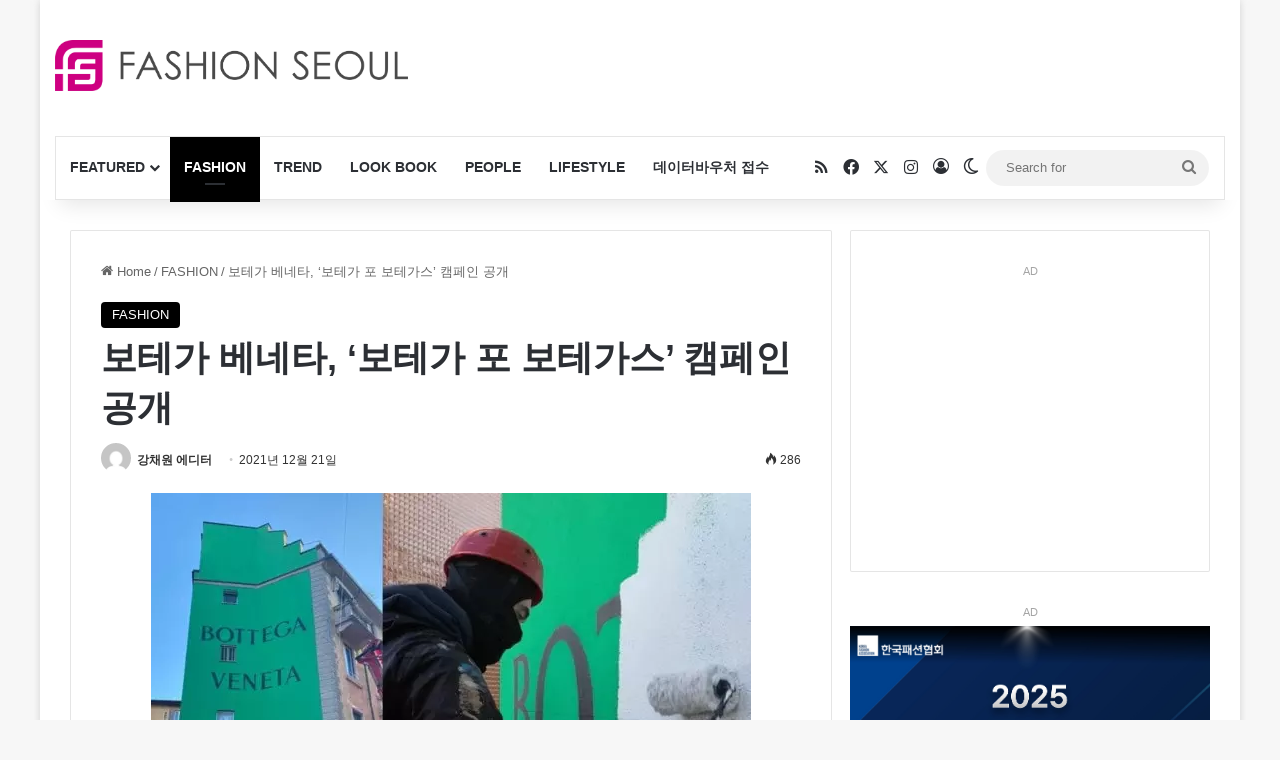

--- FILE ---
content_type: text/html; charset=UTF-8
request_url: https://fashionseoul.com/209414
body_size: 35370
content:
<!DOCTYPE html><html lang="ko-KR" class="" data-skin="light" prefix="og: https://ogp.me/ns#"><head><meta charset="UTF-8" /><link rel="profile" href="https://gmpg.org/xfn/11" /><meta http-equiv='x-dns-prefetch-control' content='on'><link rel='dns-prefetch' href='//cdnjs.cloudflare.com' /><link rel='dns-prefetch' href='//ajax.googleapis.com' /><link rel='dns-prefetch' href='//fonts.googleapis.com' /><link rel='dns-prefetch' href='//fonts.gstatic.com' /><link rel='dns-prefetch' href='//s.gravatar.com' /><link rel='dns-prefetch' href='//www.google-analytics.com' /><title>보테가 베네타, ‘보테가 포 보테가스’ 캠페인 공개 - 패션서울</title><meta name="description" content="&lt;S)’ 캠페인을 공개한다. &lt;e workshops)’을 만들어내었다. 그들의 커뮤니티는 ‘Made in Italy’라는 독보적이면서도 독특한 매력에 기여한 주역들이다. &lt;려하고자 한다. 이를 통해,"/><meta name="robots" content="follow, index, max-snippet:-1, max-video-preview:-1, max-image-preview:large"/><link rel="canonical" href="https://fashionseoul.com/209414" /><meta property="og:locale" content="ko_KR" /><meta property="og:type" content="article" /><meta property="og:title" content="보테가 베네타, ‘보테가 포 보테가스’ 캠페인 공개 - 패션서울" /><meta property="og:description" content="&lt;S)’ 캠페인을 공개한다. &lt;e workshops)’을 만들어내었다. 그들의 커뮤니티는 ‘Made in Italy’라는 독보적이면서도 독특한 매력에 기여한 주역들이다. &lt;려하고자 한다. 이를 통해," /><meta property="og:url" content="https://fashionseoul.com/209414" /><meta property="og:site_name" content="패션서울" /><meta property="article:tag" content="보테가 베네타" /><meta property="article:tag" content="보테가 포 보테가스" /><meta property="article:section" content="FASHION" /><meta property="og:updated_time" content="2021-12-21T12:03:06+09:00" /><meta property="og:image" content="https://fashionseoul.com/wp-content/uploads/2021/12/20211221_BOTTEGA-VENETA_03.jpg" /><meta property="og:image:secure_url" content="https://fashionseoul.com/wp-content/uploads/2021/12/20211221_BOTTEGA-VENETA_03.jpg" /><meta property="og:image:width" content="600" /><meta property="og:image:height" content="389" /><meta property="og:image:alt" content="보테가 포 보테가스 보테가 베네타" /><meta property="og:image:type" content="image/jpeg" /><meta property="article:published_time" content="2021-12-21T12:03:03+09:00" /><meta property="article:modified_time" content="2021-12-21T12:03:06+09:00" /><meta name="twitter:card" content="summary_large_image" /><meta name="twitter:title" content="보테가 베네타, ‘보테가 포 보테가스’ 캠페인 공개 - 패션서울" /><meta name="twitter:description" content="&lt;S)’ 캠페인을 공개한다. &lt;e workshops)’을 만들어내었다. 그들의 커뮤니티는 ‘Made in Italy’라는 독보적이면서도 독특한 매력에 기여한 주역들이다. &lt;려하고자 한다. 이를 통해," /><meta name="twitter:image" content="https://fashionseoul.com/wp-content/uploads/2021/12/20211221_BOTTEGA-VENETA_03.jpg" /><meta name="twitter:label1" content="작성자" /><meta name="twitter:data1" content="강채원 에디터" /><meta name="twitter:label2" content="읽을 시간" /><meta name="twitter:data2" content="1분" /> <script type="application/ld+json" class="rank-math-schema">{"@context":"https://schema.org","@graph":[{"@type":"Organization","@id":"https://fashionseoul.com/#organization","name":"\ud328\uc158\uc11c\uc6b8","logo":{"@type":"ImageObject","@id":"https://fashionseoul.com/#logo","url":"https://fashionseoul.com/wp-content/uploads/2025/08/logo.png","contentUrl":"https://fashionseoul.com/wp-content/uploads/2025/08/logo.png","caption":"\ud328\uc158\uc11c\uc6b8","inLanguage":"ko-KR","width":"512","height":"512"}},{"@type":"WebSite","@id":"https://fashionseoul.com/#website","url":"https://fashionseoul.com","name":"\ud328\uc158\uc11c\uc6b8","alternateName":"\ud328\uc158\uc11c\uc6b8","publisher":{"@id":"https://fashionseoul.com/#organization"},"inLanguage":"ko-KR"},{"@type":"ImageObject","@id":"https://fashionseoul.com/wp-content/uploads/2021/12/20211221_BOTTEGA-VENETA_03.jpg","url":"https://fashionseoul.com/wp-content/uploads/2021/12/20211221_BOTTEGA-VENETA_03.jpg","width":"600","height":"389","caption":"\ubcf4\ud14c\uac00 \ud3ec \ubcf4\ud14c\uac00\uc2a4 \ubcf4\ud14c\uac00 \ubca0\ub124\ud0c0","inLanguage":"ko-KR"},{"@type":"BreadcrumbList","@id":"https://fashionseoul.com/209414#breadcrumb","itemListElement":[{"@type":"ListItem","position":"1","item":{"@id":"https://fashionseoul.com","name":"\ud648"}},{"@type":"ListItem","position":"2","item":{"@id":"https://fashionseoul.com/category/fashion","name":"FASHION"}},{"@type":"ListItem","position":"3","item":{"@id":"https://fashionseoul.com/209414","name":"\ubcf4\ud14c\uac00 \ubca0\ub124\ud0c0, \u2018\ubcf4\ud14c\uac00 \ud3ec \ubcf4\ud14c\uac00\uc2a4\u2019 \ucea0\ud398\uc778 \uacf5\uac1c"}}]},{"@type":"WebPage","@id":"https://fashionseoul.com/209414#webpage","url":"https://fashionseoul.com/209414","name":"\ubcf4\ud14c\uac00 \ubca0\ub124\ud0c0, \u2018\ubcf4\ud14c\uac00 \ud3ec \ubcf4\ud14c\uac00\uc2a4\u2019 \ucea0\ud398\uc778 \uacf5\uac1c - \ud328\uc158\uc11c\uc6b8","datePublished":"2021-12-21T12:03:03+09:00","dateModified":"2021-12-21T12:03:06+09:00","isPartOf":{"@id":"https://fashionseoul.com/#website"},"primaryImageOfPage":{"@id":"https://fashionseoul.com/wp-content/uploads/2021/12/20211221_BOTTEGA-VENETA_03.jpg"},"inLanguage":"ko-KR","breadcrumb":{"@id":"https://fashionseoul.com/209414#breadcrumb"}},{"@type":"Person","@id":"https://fashionseoul.com/author/kangcw","name":"\uac15\ucc44\uc6d0 \uc5d0\ub514\ud130","url":"https://fashionseoul.com/author/kangcw","image":{"@type":"ImageObject","@id":"https://secure.gravatar.com/avatar/db47dabe5ca80db058b80958473af1038623fd450d4b139057c76dca7d948764?s=96&amp;d=mm&amp;r=g","url":"https://secure.gravatar.com/avatar/db47dabe5ca80db058b80958473af1038623fd450d4b139057c76dca7d948764?s=96&amp;d=mm&amp;r=g","caption":"\uac15\ucc44\uc6d0 \uc5d0\ub514\ud130","inLanguage":"ko-KR"},"sameAs":["http://vingle.net/fashionseoul"],"worksFor":{"@id":"https://fashionseoul.com/#organization"}},{"@type":"BlogPosting","headline":"\ubcf4\ud14c\uac00 \ubca0\ub124\ud0c0, \u2018\ubcf4\ud14c\uac00 \ud3ec \ubcf4\ud14c\uac00\uc2a4\u2019 \ucea0\ud398\uc778 \uacf5\uac1c - \ud328\uc158\uc11c\uc6b8","datePublished":"2021-12-21T12:03:03+09:00","dateModified":"2021-12-21T12:03:06+09:00","articleSection":"FASHION","author":{"@id":"https://fashionseoul.com/author/kangcw","name":"\uac15\ucc44\uc6d0 \uc5d0\ub514\ud130"},"publisher":{"@id":"https://fashionseoul.com/#organization"},"description":"&lt;S)\u2019 \ucea0\ud398\uc778\uc744 \uacf5\uac1c\ud55c\ub2e4. &lt;e workshops)\u2019\uc744 \ub9cc\ub4e4\uc5b4\ub0b4\uc5c8\ub2e4. \uadf8\ub4e4\uc758 \ucee4\ubba4\ub2c8\ud2f0\ub294 \u2018Made in Italy\u2019\ub77c\ub294 \ub3c5\ubcf4\uc801\uc774\uba74\uc11c\ub3c4 \ub3c5\ud2b9\ud55c \ub9e4\ub825\uc5d0 \uae30\uc5ec\ud55c \uc8fc\uc5ed\ub4e4\uc774\ub2e4. &lt;\ub824\ud558\uace0\uc790 \ud55c\ub2e4. \uc774\ub97c \ud1b5\ud574,","name":"\ubcf4\ud14c\uac00 \ubca0\ub124\ud0c0, \u2018\ubcf4\ud14c\uac00 \ud3ec \ubcf4\ud14c\uac00\uc2a4\u2019 \ucea0\ud398\uc778 \uacf5\uac1c - \ud328\uc158\uc11c\uc6b8","@id":"https://fashionseoul.com/209414#richSnippet","isPartOf":{"@id":"https://fashionseoul.com/209414#webpage"},"image":{"@id":"https://fashionseoul.com/wp-content/uploads/2021/12/20211221_BOTTEGA-VENETA_03.jpg"},"inLanguage":"ko-KR","mainEntityOfPage":{"@id":"https://fashionseoul.com/209414#webpage"}}]}</script> <link rel='dns-prefetch' href='//www.google.com' /><link rel="alternate" type="application/rss+xml" title="패션서울 &raquo; 피드" href="https://fashionseoul.com/feed" /><link rel="alternate" type="application/rss+xml" title="패션서울 &raquo; 댓글 피드" href="https://fashionseoul.com/comments/feed" /> <script type="text/javascript">try{if('undefined'!=typeof localStorage){var tieSkin=localStorage.getItem('tie-skin');}
var html=document.getElementsByTagName('html')[0].classList,htmlSkin='light';if(html.contains('dark-skin')){htmlSkin='dark';}
if(tieSkin!=null&&tieSkin!=htmlSkin){html.add('tie-skin-inverted');var tieSkinInverted=true;}
if(tieSkin=='dark'){html.add('dark-skin');}
else if(tieSkin=='light'){html.remove('dark-skin');}}catch(e){console.log(e)}</script> <link rel="alternate" type="application/rss+xml" title="패션서울 &raquo; 보테가 베네타, ‘보테가 포 보테가스’ 캠페인 공개 댓글 피드" href="https://fashionseoul.com/209414/feed" /><style type="text/css">:root{--tie-preset-gradient-1:linear-gradient(135deg,rgba(6,147,227,1) 0%,#9b51e0 100%);--tie-preset-gradient-2:linear-gradient(135deg,#7adcb4 0%,#00d082 100%);--tie-preset-gradient-3:linear-gradient(135deg,rgba(252,185,0,1) 0%,rgba(255,105,0,1) 100%);--tie-preset-gradient-4:linear-gradient(135deg,rgba(255,105,0,1) 0%,#cf2e2e 100%);--tie-preset-gradient-5:linear-gradient(135deg,#eee 0%,#a9b8c3 100%);--tie-preset-gradient-6:linear-gradient(135deg,#4aeadc 0%,#9778d1 20%,#cf2aba 40%,#ee2c82 60%,#fb6962 80%,#fef84c 100%);--tie-preset-gradient-7:linear-gradient(135deg,#ffceec 0%,#9896f0 100%);--tie-preset-gradient-8:linear-gradient(135deg,#fecda5 0%,#fe2d2d 50%,#6b003e 100%);--tie-preset-gradient-9:linear-gradient(135deg,#ffcb70 0%,#c751c0 50%,#4158d0 100%);--tie-preset-gradient-10:linear-gradient(135deg,#fff5cb 0%,#b6e3d4 50%,#33a7b5 100%);--tie-preset-gradient-11:linear-gradient(135deg,#caf880 0%,#71ce7e 100%);--tie-preset-gradient-12:linear-gradient(135deg,#020381 0%,#2874fc 100%);--tie-preset-gradient-13:linear-gradient(135deg,#4d34fa,#ad34fa);--tie-preset-gradient-14:linear-gradient(135deg,#0057ff,#31b5ff);--tie-preset-gradient-15:linear-gradient(135deg,#ff007a,#ff81bd);--tie-preset-gradient-16:linear-gradient(135deg,#14111e,#4b4462);--tie-preset-gradient-17:linear-gradient(135deg,#f32758,#ffc581);--main-nav-background:#fff;--main-nav-secondry-background:rgba(0,0,0,.03);--main-nav-primary-color:#08f;--main-nav-contrast-primary-color:#fff;--main-nav-text-color:#2c2f34;--main-nav-secondry-text-color:rgba(0,0,0,.5);--main-nav-main-border-color:rgba(0,0,0,.1);--main-nav-secondry-border-color:rgba(0,0,0,.08)}</style><link rel="alternate" title="oEmbed (JSON)" type="application/json+oembed" href="https://fashionseoul.com/wp-json/oembed/1.0/embed?url=https%3A%2F%2Ffashionseoul.com%2F209414" /><link rel="alternate" title="oEmbed (XML)" type="text/xml+oembed" href="https://fashionseoul.com/wp-json/oembed/1.0/embed?url=https%3A%2F%2Ffashionseoul.com%2F209414&#038;format=xml" /><meta name="viewport" content="width=device-width, initial-scale=1.0" /><style id='wp-img-auto-sizes-contain-inline-css' type='text/css'>img:is([sizes=auto i],[sizes^="auto," i]){contain-intrinsic-size:3000px 1500px}</style><style id='wp-block-library-inline-css' type='text/css'>:root{--wp-block-synced-color:#7a00df;--wp-block-synced-color--rgb:122,0,223;--wp-bound-block-color:var(--wp-block-synced-color);--wp-editor-canvas-background:#ddd;--wp-admin-theme-color:#007cba;--wp-admin-theme-color--rgb:0,124,186;--wp-admin-theme-color-darker-10:#006ba1;--wp-admin-theme-color-darker-10--rgb:0,107,160.5;--wp-admin-theme-color-darker-20:#005a87;--wp-admin-theme-color-darker-20--rgb:0,90,135;--wp-admin-border-width-focus:2px}@media (min-resolution:192dpi){:root{--wp-admin-border-width-focus:1.5px}}.wp-element-button{cursor:pointer}:root .has-very-light-gray-background-color{background-color:#eee}:root .has-very-dark-gray-background-color{background-color:#313131}:root .has-very-light-gray-color{color:#eee}:root .has-very-dark-gray-color{color:#313131}:root .has-vivid-green-cyan-to-vivid-cyan-blue-gradient-background{background:linear-gradient(135deg,#00d084,#0693e3)}:root .has-purple-crush-gradient-background{background:linear-gradient(135deg,#34e2e4,#4721fb 50%,#ab1dfe)}:root .has-hazy-dawn-gradient-background{background:linear-gradient(135deg,#faaca8,#dad0ec)}:root .has-subdued-olive-gradient-background{background:linear-gradient(135deg,#fafae1,#67a671)}:root .has-atomic-cream-gradient-background{background:linear-gradient(135deg,#fdd79a,#004a59)}:root .has-nightshade-gradient-background{background:linear-gradient(135deg,#330968,#31cdcf)}:root .has-midnight-gradient-background{background:linear-gradient(135deg,#020381,#2874fc)}:root{--wp--preset--font-size--normal:16px;--wp--preset--font-size--huge:42px}.has-regular-font-size{font-size:1em}.has-larger-font-size{font-size:2.625em}.has-normal-font-size{font-size:var(--wp--preset--font-size--normal)}.has-huge-font-size{font-size:var(--wp--preset--font-size--huge)}.has-text-align-center{text-align:center}.has-text-align-left{text-align:left}.has-text-align-right{text-align:right}.has-fit-text{white-space:nowrap!important}#end-resizable-editor-section{display:none}.aligncenter{clear:both}.items-justified-left{justify-content:flex-start}.items-justified-center{justify-content:center}.items-justified-right{justify-content:flex-end}.items-justified-space-between{justify-content:space-between}.screen-reader-text{border:0;clip-path:inset(50%);height:1px;margin:-1px;overflow:hidden;padding:0;position:absolute;width:1px;word-wrap:normal!important}.screen-reader-text:focus{background-color:#ddd;clip-path:none;color:#444;display:block;font-size:1em;height:auto;left:5px;line-height:normal;padding:15px 23px 14px;text-decoration:none;top:5px;width:auto;z-index:100000}html :where(.has-border-color){border-style:solid}html :where([style*=border-top-color]){border-top-style:solid}html :where([style*=border-right-color]){border-right-style:solid}html :where([style*=border-bottom-color]){border-bottom-style:solid}html :where([style*=border-left-color]){border-left-style:solid}html :where([style*=border-width]){border-style:solid}html :where([style*=border-top-width]){border-top-style:solid}html :where([style*=border-right-width]){border-right-style:solid}html :where([style*=border-bottom-width]){border-bottom-style:solid}html :where([style*=border-left-width]){border-left-style:solid}html :where(img[class*=wp-image-]){height:auto;max-width:100%}:where(figure){margin:0 0 1em}html :where(.is-position-sticky){--wp-admin--admin-bar--position-offset:var(--wp-admin--admin-bar--height,0px)}@media screen and (max-width:600px){html :where(.is-position-sticky){--wp-admin--admin-bar--position-offset:0px}}</style><style id='wp-block-gallery-inline-css' type='text/css'>.blocks-gallery-grid:not(.has-nested-images),.wp-block-gallery:not(.has-nested-images){display:flex;flex-wrap:wrap;list-style-type:none;margin:0;padding:0}.blocks-gallery-grid:not(.has-nested-images) .blocks-gallery-image,.blocks-gallery-grid:not(.has-nested-images) .blocks-gallery-item,.wp-block-gallery:not(.has-nested-images) .blocks-gallery-image,.wp-block-gallery:not(.has-nested-images) .blocks-gallery-item{display:flex;flex-direction:column;flex-grow:1;justify-content:center;margin:0 1em 1em 0;position:relative;width:calc(50% - 1em)}.blocks-gallery-grid:not(.has-nested-images) .blocks-gallery-image:nth-of-type(2n),.blocks-gallery-grid:not(.has-nested-images) .blocks-gallery-item:nth-of-type(2n),.wp-block-gallery:not(.has-nested-images) .blocks-gallery-image:nth-of-type(2n),.wp-block-gallery:not(.has-nested-images) .blocks-gallery-item:nth-of-type(2n){margin-right:0}.blocks-gallery-grid:not(.has-nested-images) .blocks-gallery-image figure,.blocks-gallery-grid:not(.has-nested-images) .blocks-gallery-item figure,.wp-block-gallery:not(.has-nested-images) .blocks-gallery-image figure,.wp-block-gallery:not(.has-nested-images) .blocks-gallery-item figure{align-items:flex-end;display:flex;height:100%;justify-content:flex-start;margin:0}.blocks-gallery-grid:not(.has-nested-images) .blocks-gallery-image img,.blocks-gallery-grid:not(.has-nested-images) .blocks-gallery-item img,.wp-block-gallery:not(.has-nested-images) .blocks-gallery-image img,.wp-block-gallery:not(.has-nested-images) .blocks-gallery-item img{display:block;height:auto;max-width:100%;width:auto}.blocks-gallery-grid:not(.has-nested-images) .blocks-gallery-image figcaption,.blocks-gallery-grid:not(.has-nested-images) .blocks-gallery-item figcaption,.wp-block-gallery:not(.has-nested-images) .blocks-gallery-image figcaption,.wp-block-gallery:not(.has-nested-images) .blocks-gallery-item figcaption{background:linear-gradient(0deg,#000000b3,#0000004d 70%,#0000);bottom:0;box-sizing:border-box;color:#fff;font-size:.8em;margin:0;max-height:100%;overflow:auto;padding:3em .77em .7em;position:absolute;text-align:center;width:100%;z-index:2}.blocks-gallery-grid:not(.has-nested-images) .blocks-gallery-image figcaption img,.blocks-gallery-grid:not(.has-nested-images) .blocks-gallery-item figcaption img,.wp-block-gallery:not(.has-nested-images) .blocks-gallery-image figcaption img,.wp-block-gallery:not(.has-nested-images) .blocks-gallery-item figcaption img{display:inline}.blocks-gallery-grid:not(.has-nested-images) figcaption,.wp-block-gallery:not(.has-nested-images) figcaption{flex-grow:1}.blocks-gallery-grid:not(.has-nested-images).is-cropped .blocks-gallery-image a,.blocks-gallery-grid:not(.has-nested-images).is-cropped .blocks-gallery-image img,.blocks-gallery-grid:not(.has-nested-images).is-cropped .blocks-gallery-item a,.blocks-gallery-grid:not(.has-nested-images).is-cropped .blocks-gallery-item img,.wp-block-gallery:not(.has-nested-images).is-cropped .blocks-gallery-image a,.wp-block-gallery:not(.has-nested-images).is-cropped .blocks-gallery-image img,.wp-block-gallery:not(.has-nested-images).is-cropped .blocks-gallery-item a,.wp-block-gallery:not(.has-nested-images).is-cropped .blocks-gallery-item img{flex:1;height:100%;object-fit:cover;width:100%}.blocks-gallery-grid:not(.has-nested-images).columns-1 .blocks-gallery-image,.blocks-gallery-grid:not(.has-nested-images).columns-1 .blocks-gallery-item,.wp-block-gallery:not(.has-nested-images).columns-1 .blocks-gallery-image,.wp-block-gallery:not(.has-nested-images).columns-1 .blocks-gallery-item{margin-right:0;width:100%}@media (min-width:600px){.blocks-gallery-grid:not(.has-nested-images).columns-3 .blocks-gallery-image,.blocks-gallery-grid:not(.has-nested-images).columns-3 .blocks-gallery-item,.wp-block-gallery:not(.has-nested-images).columns-3 .blocks-gallery-image,.wp-block-gallery:not(.has-nested-images).columns-3 .blocks-gallery-item{margin-right:1em;width:calc(33.33333% - .66667em)}.blocks-gallery-grid:not(.has-nested-images).columns-4 .blocks-gallery-image,.blocks-gallery-grid:not(.has-nested-images).columns-4 .blocks-gallery-item,.wp-block-gallery:not(.has-nested-images).columns-4 .blocks-gallery-image,.wp-block-gallery:not(.has-nested-images).columns-4 .blocks-gallery-item{margin-right:1em;width:calc(25% - .75em)}.blocks-gallery-grid:not(.has-nested-images).columns-5 .blocks-gallery-image,.blocks-gallery-grid:not(.has-nested-images).columns-5 .blocks-gallery-item,.wp-block-gallery:not(.has-nested-images).columns-5 .blocks-gallery-image,.wp-block-gallery:not(.has-nested-images).columns-5 .blocks-gallery-item{margin-right:1em;width:calc(20% - .8em)}.blocks-gallery-grid:not(.has-nested-images).columns-6 .blocks-gallery-image,.blocks-gallery-grid:not(.has-nested-images).columns-6 .blocks-gallery-item,.wp-block-gallery:not(.has-nested-images).columns-6 .blocks-gallery-image,.wp-block-gallery:not(.has-nested-images).columns-6 .blocks-gallery-item{margin-right:1em;width:calc(16.66667% - .83333em)}.blocks-gallery-grid:not(.has-nested-images).columns-7 .blocks-gallery-image,.blocks-gallery-grid:not(.has-nested-images).columns-7 .blocks-gallery-item,.wp-block-gallery:not(.has-nested-images).columns-7 .blocks-gallery-image,.wp-block-gallery:not(.has-nested-images).columns-7 .blocks-gallery-item{margin-right:1em;width:calc(14.28571% - .85714em)}.blocks-gallery-grid:not(.has-nested-images).columns-8 .blocks-gallery-image,.blocks-gallery-grid:not(.has-nested-images).columns-8 .blocks-gallery-item,.wp-block-gallery:not(.has-nested-images).columns-8 .blocks-gallery-image,.wp-block-gallery:not(.has-nested-images).columns-8 .blocks-gallery-item{margin-right:1em;width:calc(12.5% - .875em)}.blocks-gallery-grid:not(.has-nested-images).columns-1 .blocks-gallery-image:nth-of-type(1n),.blocks-gallery-grid:not(.has-nested-images).columns-1 .blocks-gallery-item:nth-of-type(1n),.blocks-gallery-grid:not(.has-nested-images).columns-2 .blocks-gallery-image:nth-of-type(2n),.blocks-gallery-grid:not(.has-nested-images).columns-2 .blocks-gallery-item:nth-of-type(2n),.blocks-gallery-grid:not(.has-nested-images).columns-3 .blocks-gallery-image:nth-of-type(3n),.blocks-gallery-grid:not(.has-nested-images).columns-3 .blocks-gallery-item:nth-of-type(3n),.blocks-gallery-grid:not(.has-nested-images).columns-4 .blocks-gallery-image:nth-of-type(4n),.blocks-gallery-grid:not(.has-nested-images).columns-4 .blocks-gallery-item:nth-of-type(4n),.blocks-gallery-grid:not(.has-nested-images).columns-5 .blocks-gallery-image:nth-of-type(5n),.blocks-gallery-grid:not(.has-nested-images).columns-5 .blocks-gallery-item:nth-of-type(5n),.blocks-gallery-grid:not(.has-nested-images).columns-6 .blocks-gallery-image:nth-of-type(6n),.blocks-gallery-grid:not(.has-nested-images).columns-6 .blocks-gallery-item:nth-of-type(6n),.blocks-gallery-grid:not(.has-nested-images).columns-7 .blocks-gallery-image:nth-of-type(7n),.blocks-gallery-grid:not(.has-nested-images).columns-7 .blocks-gallery-item:nth-of-type(7n),.blocks-gallery-grid:not(.has-nested-images).columns-8 .blocks-gallery-image:nth-of-type(8n),.blocks-gallery-grid:not(.has-nested-images).columns-8 .blocks-gallery-item:nth-of-type(8n),.wp-block-gallery:not(.has-nested-images).columns-1 .blocks-gallery-image:nth-of-type(1n),.wp-block-gallery:not(.has-nested-images).columns-1 .blocks-gallery-item:nth-of-type(1n),.wp-block-gallery:not(.has-nested-images).columns-2 .blocks-gallery-image:nth-of-type(2n),.wp-block-gallery:not(.has-nested-images).columns-2 .blocks-gallery-item:nth-of-type(2n),.wp-block-gallery:not(.has-nested-images).columns-3 .blocks-gallery-image:nth-of-type(3n),.wp-block-gallery:not(.has-nested-images).columns-3 .blocks-gallery-item:nth-of-type(3n),.wp-block-gallery:not(.has-nested-images).columns-4 .blocks-gallery-image:nth-of-type(4n),.wp-block-gallery:not(.has-nested-images).columns-4 .blocks-gallery-item:nth-of-type(4n),.wp-block-gallery:not(.has-nested-images).columns-5 .blocks-gallery-image:nth-of-type(5n),.wp-block-gallery:not(.has-nested-images).columns-5 .blocks-gallery-item:nth-of-type(5n),.wp-block-gallery:not(.has-nested-images).columns-6 .blocks-gallery-image:nth-of-type(6n),.wp-block-gallery:not(.has-nested-images).columns-6 .blocks-gallery-item:nth-of-type(6n),.wp-block-gallery:not(.has-nested-images).columns-7 .blocks-gallery-image:nth-of-type(7n),.wp-block-gallery:not(.has-nested-images).columns-7 .blocks-gallery-item:nth-of-type(7n),.wp-block-gallery:not(.has-nested-images).columns-8 .blocks-gallery-image:nth-of-type(8n),.wp-block-gallery:not(.has-nested-images).columns-8 .blocks-gallery-item:nth-of-type(8n){margin-right:0}}.blocks-gallery-grid:not(.has-nested-images) .blocks-gallery-image:last-child,.blocks-gallery-grid:not(.has-nested-images) .blocks-gallery-item:last-child,.wp-block-gallery:not(.has-nested-images) .blocks-gallery-image:last-child,.wp-block-gallery:not(.has-nested-images) .blocks-gallery-item:last-child{margin-right:0}.blocks-gallery-grid:not(.has-nested-images).alignleft,.blocks-gallery-grid:not(.has-nested-images).alignright,.wp-block-gallery:not(.has-nested-images).alignleft,.wp-block-gallery:not(.has-nested-images).alignright{max-width:420px;width:100%}.blocks-gallery-grid:not(.has-nested-images).aligncenter .blocks-gallery-item figure,.wp-block-gallery:not(.has-nested-images).aligncenter .blocks-gallery-item figure{justify-content:center}.wp-block-gallery:not(.is-cropped) .blocks-gallery-item{align-self:flex-start}figure.wp-block-gallery.has-nested-images{align-items:normal}.wp-block-gallery.has-nested-images figure.wp-block-image:not(#individual-image){margin:0;width:calc(50% - var(--wp--style--unstable-gallery-gap, 16px)/2)}.wp-block-gallery.has-nested-images figure.wp-block-image{box-sizing:border-box;display:flex;flex-direction:column;flex-grow:1;justify-content:center;max-width:100%;position:relative}.wp-block-gallery.has-nested-images figure.wp-block-image>a,.wp-block-gallery.has-nested-images figure.wp-block-image>div{flex-direction:column;flex-grow:1;margin:0}.wp-block-gallery.has-nested-images figure.wp-block-image img{display:block;height:auto;max-width:100%!important;width:auto}.wp-block-gallery.has-nested-images figure.wp-block-image figcaption,.wp-block-gallery.has-nested-images figure.wp-block-image:has(figcaption):before{bottom:0;left:0;max-height:100%;position:absolute;right:0}.wp-block-gallery.has-nested-images figure.wp-block-image:has(figcaption):before{backdrop-filter:blur(3px);content:"";height:100%;-webkit-mask-image:linear-gradient(0deg,#000 20%,#0000);mask-image:linear-gradient(0deg,#000 20%,#0000);max-height:40%;pointer-events:none}.wp-block-gallery.has-nested-images figure.wp-block-image figcaption{box-sizing:border-box;color:#fff;font-size:13px;margin:0;overflow:auto;padding:1em;text-align:center;text-shadow:0 0 1.5px #000}.wp-block-gallery.has-nested-images figure.wp-block-image figcaption::-webkit-scrollbar{height:12px;width:12px}.wp-block-gallery.has-nested-images figure.wp-block-image figcaption::-webkit-scrollbar-track{background-color:initial}.wp-block-gallery.has-nested-images figure.wp-block-image figcaption::-webkit-scrollbar-thumb{background-clip:padding-box;background-color:initial;border:3px solid #0000;border-radius:8px}.wp-block-gallery.has-nested-images figure.wp-block-image figcaption:focus-within::-webkit-scrollbar-thumb,.wp-block-gallery.has-nested-images figure.wp-block-image figcaption:focus::-webkit-scrollbar-thumb,.wp-block-gallery.has-nested-images figure.wp-block-image figcaption:hover::-webkit-scrollbar-thumb{background-color:#fffc}.wp-block-gallery.has-nested-images figure.wp-block-image figcaption{scrollbar-color:#0000 #0000;scrollbar-gutter:stable both-edges;scrollbar-width:thin}.wp-block-gallery.has-nested-images figure.wp-block-image figcaption:focus,.wp-block-gallery.has-nested-images figure.wp-block-image figcaption:focus-within,.wp-block-gallery.has-nested-images figure.wp-block-image figcaption:hover{scrollbar-color:#fffc #0000}.wp-block-gallery.has-nested-images figure.wp-block-image figcaption{will-change:transform}@media (hover:none){.wp-block-gallery.has-nested-images figure.wp-block-image figcaption{scrollbar-color:#fffc #0000}}.wp-block-gallery.has-nested-images figure.wp-block-image figcaption{background:linear-gradient(0deg,#0006,#0000)}.wp-block-gallery.has-nested-images figure.wp-block-image figcaption img{display:inline}.wp-block-gallery.has-nested-images figure.wp-block-image figcaption a{color:inherit}.wp-block-gallery.has-nested-images figure.wp-block-image.has-custom-border img{box-sizing:border-box}.wp-block-gallery.has-nested-images figure.wp-block-image.has-custom-border>a,.wp-block-gallery.has-nested-images figure.wp-block-image.has-custom-border>div,.wp-block-gallery.has-nested-images figure.wp-block-image.is-style-rounded>a,.wp-block-gallery.has-nested-images figure.wp-block-image.is-style-rounded>div{flex:1 1 auto}.wp-block-gallery.has-nested-images figure.wp-block-image.has-custom-border figcaption,.wp-block-gallery.has-nested-images figure.wp-block-image.is-style-rounded figcaption{background:0 0;color:inherit;flex:initial;margin:0;padding:10px 10px 9px;position:relative;text-shadow:none}.wp-block-gallery.has-nested-images figure.wp-block-image.has-custom-border:before,.wp-block-gallery.has-nested-images figure.wp-block-image.is-style-rounded:before{content:none}.wp-block-gallery.has-nested-images figcaption{flex-basis:100%;flex-grow:1;text-align:center}.wp-block-gallery.has-nested-images:not(.is-cropped) figure.wp-block-image:not(#individual-image){margin-bottom:auto;margin-top:0}.wp-block-gallery.has-nested-images.is-cropped figure.wp-block-image:not(#individual-image){align-self:inherit}.wp-block-gallery.has-nested-images.is-cropped figure.wp-block-image:not(#individual-image)>a,.wp-block-gallery.has-nested-images.is-cropped figure.wp-block-image:not(#individual-image)>div:not(.components-drop-zone){display:flex}.wp-block-gallery.has-nested-images.is-cropped figure.wp-block-image:not(#individual-image) a,.wp-block-gallery.has-nested-images.is-cropped figure.wp-block-image:not(#individual-image) img{flex:1 0 0%;height:100%;object-fit:cover;width:100%}.wp-block-gallery.has-nested-images.columns-1 figure.wp-block-image:not(#individual-image){width:100%}@media (min-width:600px){.wp-block-gallery.has-nested-images.columns-3 figure.wp-block-image:not(#individual-image){width:calc(33.33333% - var(--wp--style--unstable-gallery-gap, 16px)*.66667)}.wp-block-gallery.has-nested-images.columns-4 figure.wp-block-image:not(#individual-image){width:calc(25% - var(--wp--style--unstable-gallery-gap, 16px)*.75)}.wp-block-gallery.has-nested-images.columns-5 figure.wp-block-image:not(#individual-image){width:calc(20% - var(--wp--style--unstable-gallery-gap, 16px)*.8)}.wp-block-gallery.has-nested-images.columns-6 figure.wp-block-image:not(#individual-image){width:calc(16.66667% - var(--wp--style--unstable-gallery-gap, 16px)*.83333)}.wp-block-gallery.has-nested-images.columns-7 figure.wp-block-image:not(#individual-image){width:calc(14.28571% - var(--wp--style--unstable-gallery-gap, 16px)*.85714)}.wp-block-gallery.has-nested-images.columns-8 figure.wp-block-image:not(#individual-image){width:calc(12.5% - var(--wp--style--unstable-gallery-gap, 16px)*.875)}.wp-block-gallery.has-nested-images.columns-default figure.wp-block-image:not(#individual-image){width:calc(33.33% - var(--wp--style--unstable-gallery-gap, 16px)*.66667)}.wp-block-gallery.has-nested-images.columns-default figure.wp-block-image:not(#individual-image):first-child:nth-last-child(2),.wp-block-gallery.has-nested-images.columns-default figure.wp-block-image:not(#individual-image):first-child:nth-last-child(2)~figure.wp-block-image:not(#individual-image){width:calc(50% - var(--wp--style--unstable-gallery-gap, 16px)*.5)}.wp-block-gallery.has-nested-images.columns-default figure.wp-block-image:not(#individual-image):first-child:last-child{width:100%}}.wp-block-gallery.has-nested-images.alignleft,.wp-block-gallery.has-nested-images.alignright{max-width:420px;width:100%}.wp-block-gallery.has-nested-images.aligncenter{justify-content:center}</style><style id='wp-block-gallery-theme-inline-css' type='text/css'>.blocks-gallery-caption{color:#555;font-size:13px;text-align:center}.is-dark-theme .blocks-gallery-caption{color:#ffffffa6}</style><style id='wp-block-image-inline-css' type='text/css'>.wp-block-image>a,.wp-block-image>figure>a{display:inline-block}.wp-block-image img{box-sizing:border-box;height:auto;max-width:100%;vertical-align:bottom}@media not (prefers-reduced-motion){.wp-block-image img.hide{visibility:hidden}.wp-block-image img.show{animation:show-content-image .4s}}.wp-block-image[style*=border-radius] img,.wp-block-image[style*=border-radius]>a{border-radius:inherit}.wp-block-image.has-custom-border img{box-sizing:border-box}.wp-block-image.aligncenter{text-align:center}.wp-block-image.alignfull>a,.wp-block-image.alignwide>a{width:100%}.wp-block-image.alignfull img,.wp-block-image.alignwide img{height:auto;width:100%}.wp-block-image .aligncenter,.wp-block-image .alignleft,.wp-block-image .alignright,.wp-block-image.aligncenter,.wp-block-image.alignleft,.wp-block-image.alignright{display:table}.wp-block-image .aligncenter>figcaption,.wp-block-image .alignleft>figcaption,.wp-block-image .alignright>figcaption,.wp-block-image.aligncenter>figcaption,.wp-block-image.alignleft>figcaption,.wp-block-image.alignright>figcaption{caption-side:bottom;display:table-caption}.wp-block-image .alignleft{float:left;margin:.5em 1em .5em 0}.wp-block-image .alignright{float:right;margin:.5em 0 .5em 1em}.wp-block-image .aligncenter{margin-left:auto;margin-right:auto}.wp-block-image :where(figcaption){margin-bottom:1em;margin-top:.5em}.wp-block-image.is-style-circle-mask img{border-radius:9999px}@supports ((-webkit-mask-image:none) or (mask-image:none)) or (-webkit-mask-image:none){.wp-block-image.is-style-circle-mask img{border-radius:0;-webkit-mask-image:url('data:image/svg+xml;utf8,<svg viewBox="0 0 100 100" xmlns="http://www.w3.org/2000/svg"><circle cx="50" cy="50" r="50"/></svg>');mask-image:url('data:image/svg+xml;utf8,<svg viewBox="0 0 100 100" xmlns="http://www.w3.org/2000/svg"><circle cx="50" cy="50" r="50"/></svg>');mask-mode:alpha;-webkit-mask-position:center;mask-position:center;-webkit-mask-repeat:no-repeat;mask-repeat:no-repeat;-webkit-mask-size:contain;mask-size:contain}}:root :where(.wp-block-image.is-style-rounded img,.wp-block-image .is-style-rounded img){border-radius:9999px}.wp-block-image figure{margin:0}.wp-lightbox-container{display:flex;flex-direction:column;position:relative}.wp-lightbox-container img{cursor:zoom-in}.wp-lightbox-container img:hover+button{opacity:1}.wp-lightbox-container button{align-items:center;backdrop-filter:blur(16px) saturate(180%);background-color:#5a5a5a40;border:none;border-radius:4px;cursor:zoom-in;display:flex;height:20px;justify-content:center;opacity:0;padding:0;position:absolute;right:16px;text-align:center;top:16px;width:20px;z-index:100}@media not (prefers-reduced-motion){.wp-lightbox-container button{transition:opacity .2s ease}}.wp-lightbox-container button:focus-visible{outline:3px auto #5a5a5a40;outline:3px auto -webkit-focus-ring-color;outline-offset:3px}.wp-lightbox-container button:hover{cursor:pointer;opacity:1}.wp-lightbox-container button:focus{opacity:1}.wp-lightbox-container button:focus,.wp-lightbox-container button:hover,.wp-lightbox-container button:not(:hover):not(:active):not(.has-background){background-color:#5a5a5a40;border:none}.wp-lightbox-overlay{box-sizing:border-box;cursor:zoom-out;height:100vh;left:0;overflow:hidden;position:fixed;top:0;visibility:hidden;width:100%;z-index:100000}.wp-lightbox-overlay .close-button{align-items:center;cursor:pointer;display:flex;justify-content:center;min-height:40px;min-width:40px;padding:0;position:absolute;right:calc(env(safe-area-inset-right) + 16px);top:calc(env(safe-area-inset-top) + 16px);z-index:5000000}.wp-lightbox-overlay .close-button:focus,.wp-lightbox-overlay .close-button:hover,.wp-lightbox-overlay .close-button:not(:hover):not(:active):not(.has-background){background:0 0;border:none}.wp-lightbox-overlay .lightbox-image-container{height:var(--wp--lightbox-container-height);left:50%;overflow:hidden;position:absolute;top:50%;transform:translate(-50%,-50%);transform-origin:top left;width:var(--wp--lightbox-container-width);z-index:9999999999}.wp-lightbox-overlay .wp-block-image{align-items:center;box-sizing:border-box;display:flex;height:100%;justify-content:center;margin:0;position:relative;transform-origin:0 0;width:100%;z-index:3000000}.wp-lightbox-overlay .wp-block-image img{height:var(--wp--lightbox-image-height);min-height:var(--wp--lightbox-image-height);min-width:var(--wp--lightbox-image-width);width:var(--wp--lightbox-image-width)}.wp-lightbox-overlay .wp-block-image figcaption{display:none}.wp-lightbox-overlay button{background:0 0;border:none}.wp-lightbox-overlay .scrim{background-color:#fff;height:100%;opacity:.9;position:absolute;width:100%;z-index:2000000}.wp-lightbox-overlay.active{visibility:visible}@media not (prefers-reduced-motion){.wp-lightbox-overlay.active{animation:turn-on-visibility .25s both}.wp-lightbox-overlay.active img{animation:turn-on-visibility .35s both}.wp-lightbox-overlay.show-closing-animation:not(.active){animation:turn-off-visibility .35s both}.wp-lightbox-overlay.show-closing-animation:not(.active) img{animation:turn-off-visibility .25s both}.wp-lightbox-overlay.zoom.active{animation:none;opacity:1;visibility:visible}.wp-lightbox-overlay.zoom.active .lightbox-image-container{animation:lightbox-zoom-in .4s}.wp-lightbox-overlay.zoom.active .lightbox-image-container img{animation:none}.wp-lightbox-overlay.zoom.active .scrim{animation:turn-on-visibility .4s forwards}.wp-lightbox-overlay.zoom.show-closing-animation:not(.active){animation:none}.wp-lightbox-overlay.zoom.show-closing-animation:not(.active) .lightbox-image-container{animation:lightbox-zoom-out .4s}.wp-lightbox-overlay.zoom.show-closing-animation:not(.active) .lightbox-image-container img{animation:none}.wp-lightbox-overlay.zoom.show-closing-animation:not(.active) .scrim{animation:turn-off-visibility .4s forwards}}@keyframes show-content-image{0%{visibility:hidden}99%{visibility:hidden}to{visibility:visible}}@keyframes turn-on-visibility{0%{opacity:0}to{opacity:1}}@keyframes turn-off-visibility{0%{opacity:1;visibility:visible}99%{opacity:0;visibility:visible}to{opacity:0;visibility:hidden}}@keyframes lightbox-zoom-in{0%{transform:translate(calc((-100vw + var(--wp--lightbox-scrollbar-width))/2 + var(--wp--lightbox-initial-left-position)),calc(-50vh + var(--wp--lightbox-initial-top-position))) scale(var(--wp--lightbox-scale))}to{transform:translate(-50%,-50%) scale(1)}}@keyframes lightbox-zoom-out{0%{transform:translate(-50%,-50%) scale(1);visibility:visible}99%{visibility:visible}to{transform:translate(calc((-100vw + var(--wp--lightbox-scrollbar-width))/2 + var(--wp--lightbox-initial-left-position)),calc(-50vh + var(--wp--lightbox-initial-top-position))) scale(var(--wp--lightbox-scale));visibility:hidden}}</style><style id='wp-block-image-theme-inline-css' type='text/css'>:root :where(.wp-block-image figcaption){color:#555;font-size:13px;text-align:center}.is-dark-theme :root :where(.wp-block-image figcaption){color:#ffffffa6}.wp-block-image{margin:0 0 1em}</style><style id='wp-block-paragraph-inline-css' type='text/css'>.is-small-text{font-size:.875em}.is-regular-text{font-size:1em}.is-large-text{font-size:2.25em}.is-larger-text{font-size:3em}.has-drop-cap:not(:focus):first-letter {float:left;font-size:8.4em;font-style:normal;font-weight:100;line-height:.68;margin:.05em .1em 0 0;text-transform:uppercase}body.rtl .has-drop-cap:not(:focus):first-letter {float:none;margin-left:.1em}p.has-drop-cap.has-background{overflow:hidden}:root :where(p.has-background){padding:1.25em 2.375em}:where(p.has-text-color:not(.has-link-color)) a{color:inherit}p.has-text-align-left[style*="writing-mode:vertical-lr"],p.has-text-align-right[style*="writing-mode:vertical-rl"]{rotate:180deg}</style><style id='global-styles-inline-css' type='text/css'>:root{--wp--preset--aspect-ratio--square:1;--wp--preset--aspect-ratio--4-3:4/3;--wp--preset--aspect-ratio--3-4:3/4;--wp--preset--aspect-ratio--3-2:3/2;--wp--preset--aspect-ratio--2-3:2/3;--wp--preset--aspect-ratio--16-9:16/9;--wp--preset--aspect-ratio--9-16:9/16;--wp--preset--color--black:#000;--wp--preset--color--cyan-bluish-gray:#abb8c3;--wp--preset--color--white:#fff;--wp--preset--color--pale-pink:#f78da7;--wp--preset--color--vivid-red:#cf2e2e;--wp--preset--color--luminous-vivid-orange:#ff6900;--wp--preset--color--luminous-vivid-amber:#fcb900;--wp--preset--color--light-green-cyan:#7bdcb5;--wp--preset--color--vivid-green-cyan:#00d084;--wp--preset--color--pale-cyan-blue:#8ed1fc;--wp--preset--color--vivid-cyan-blue:#0693e3;--wp--preset--color--vivid-purple:#9b51e0;--wp--preset--color--global-color:#000;--wp--preset--gradient--vivid-cyan-blue-to-vivid-purple:linear-gradient(135deg,#0693e3 0%,#9b51e0 100%);--wp--preset--gradient--light-green-cyan-to-vivid-green-cyan:linear-gradient(135deg,#7adcb4 0%,#00d082 100%);--wp--preset--gradient--luminous-vivid-amber-to-luminous-vivid-orange:linear-gradient(135deg,#fcb900 0%,#ff6900 100%);--wp--preset--gradient--luminous-vivid-orange-to-vivid-red:linear-gradient(135deg,#ff6900 0%,#cf2e2e 100%);--wp--preset--gradient--very-light-gray-to-cyan-bluish-gray:linear-gradient(135deg,#eee 0%,#a9b8c3 100%);--wp--preset--gradient--cool-to-warm-spectrum:linear-gradient(135deg,#4aeadc 0%,#9778d1 20%,#cf2aba 40%,#ee2c82 60%,#fb6962 80%,#fef84c 100%);--wp--preset--gradient--blush-light-purple:linear-gradient(135deg,#ffceec 0%,#9896f0 100%);--wp--preset--gradient--blush-bordeaux:linear-gradient(135deg,#fecda5 0%,#fe2d2d 50%,#6b003e 100%);--wp--preset--gradient--luminous-dusk:linear-gradient(135deg,#ffcb70 0%,#c751c0 50%,#4158d0 100%);--wp--preset--gradient--pale-ocean:linear-gradient(135deg,#fff5cb 0%,#b6e3d4 50%,#33a7b5 100%);--wp--preset--gradient--electric-grass:linear-gradient(135deg,#caf880 0%,#71ce7e 100%);--wp--preset--gradient--midnight:linear-gradient(135deg,#020381 0%,#2874fc 100%);--wp--preset--font-size--small:13px;--wp--preset--font-size--medium:20px;--wp--preset--font-size--large:36px;--wp--preset--font-size--x-large:42px;--wp--preset--spacing--20:.44rem;--wp--preset--spacing--30:.67rem;--wp--preset--spacing--40:1rem;--wp--preset--spacing--50:1.5rem;--wp--preset--spacing--60:2.25rem;--wp--preset--spacing--70:3.38rem;--wp--preset--spacing--80:5.06rem;--wp--preset--shadow--natural:6px 6px 9px rgba(0,0,0,.2);--wp--preset--shadow--deep:12px 12px 50px rgba(0,0,0,.4);--wp--preset--shadow--sharp:6px 6px 0px rgba(0,0,0,.2);--wp--preset--shadow--outlined:6px 6px 0px -3px #fff,6px 6px #000;--wp--preset--shadow--crisp:6px 6px 0px #000}:where(.is-layout-flex){gap:.5em}:where(.is-layout-grid){gap:.5em}body .is-layout-flex{display:flex}.is-layout-flex{flex-wrap:wrap;align-items:center}.is-layout-flex>:is(*,div){margin:0}body .is-layout-grid{display:grid}.is-layout-grid>:is(*,div){margin:0}:where(.wp-block-columns.is-layout-flex){gap:2em}:where(.wp-block-columns.is-layout-grid){gap:2em}:where(.wp-block-post-template.is-layout-flex){gap:1.25em}:where(.wp-block-post-template.is-layout-grid){gap:1.25em}.has-black-color{color:var(--wp--preset--color--black) !important}.has-cyan-bluish-gray-color{color:var(--wp--preset--color--cyan-bluish-gray) !important}.has-white-color{color:var(--wp--preset--color--white) !important}.has-pale-pink-color{color:var(--wp--preset--color--pale-pink) !important}.has-vivid-red-color{color:var(--wp--preset--color--vivid-red) !important}.has-luminous-vivid-orange-color{color:var(--wp--preset--color--luminous-vivid-orange) !important}.has-luminous-vivid-amber-color{color:var(--wp--preset--color--luminous-vivid-amber) !important}.has-light-green-cyan-color{color:var(--wp--preset--color--light-green-cyan) !important}.has-vivid-green-cyan-color{color:var(--wp--preset--color--vivid-green-cyan) !important}.has-pale-cyan-blue-color{color:var(--wp--preset--color--pale-cyan-blue) !important}.has-vivid-cyan-blue-color{color:var(--wp--preset--color--vivid-cyan-blue) !important}.has-vivid-purple-color{color:var(--wp--preset--color--vivid-purple) !important}.has-black-background-color{background-color:var(--wp--preset--color--black) !important}.has-cyan-bluish-gray-background-color{background-color:var(--wp--preset--color--cyan-bluish-gray) !important}.has-white-background-color{background-color:var(--wp--preset--color--white) !important}.has-pale-pink-background-color{background-color:var(--wp--preset--color--pale-pink) !important}.has-vivid-red-background-color{background-color:var(--wp--preset--color--vivid-red) !important}.has-luminous-vivid-orange-background-color{background-color:var(--wp--preset--color--luminous-vivid-orange) !important}.has-luminous-vivid-amber-background-color{background-color:var(--wp--preset--color--luminous-vivid-amber) !important}.has-light-green-cyan-background-color{background-color:var(--wp--preset--color--light-green-cyan) !important}.has-vivid-green-cyan-background-color{background-color:var(--wp--preset--color--vivid-green-cyan) !important}.has-pale-cyan-blue-background-color{background-color:var(--wp--preset--color--pale-cyan-blue) !important}.has-vivid-cyan-blue-background-color{background-color:var(--wp--preset--color--vivid-cyan-blue) !important}.has-vivid-purple-background-color{background-color:var(--wp--preset--color--vivid-purple) !important}.has-black-border-color{border-color:var(--wp--preset--color--black) !important}.has-cyan-bluish-gray-border-color{border-color:var(--wp--preset--color--cyan-bluish-gray) !important}.has-white-border-color{border-color:var(--wp--preset--color--white) !important}.has-pale-pink-border-color{border-color:var(--wp--preset--color--pale-pink) !important}.has-vivid-red-border-color{border-color:var(--wp--preset--color--vivid-red) !important}.has-luminous-vivid-orange-border-color{border-color:var(--wp--preset--color--luminous-vivid-orange) !important}.has-luminous-vivid-amber-border-color{border-color:var(--wp--preset--color--luminous-vivid-amber) !important}.has-light-green-cyan-border-color{border-color:var(--wp--preset--color--light-green-cyan) !important}.has-vivid-green-cyan-border-color{border-color:var(--wp--preset--color--vivid-green-cyan) !important}.has-pale-cyan-blue-border-color{border-color:var(--wp--preset--color--pale-cyan-blue) !important}.has-vivid-cyan-blue-border-color{border-color:var(--wp--preset--color--vivid-cyan-blue) !important}.has-vivid-purple-border-color{border-color:var(--wp--preset--color--vivid-purple) !important}.has-vivid-cyan-blue-to-vivid-purple-gradient-background{background:var(--wp--preset--gradient--vivid-cyan-blue-to-vivid-purple) !important}.has-light-green-cyan-to-vivid-green-cyan-gradient-background{background:var(--wp--preset--gradient--light-green-cyan-to-vivid-green-cyan) !important}.has-luminous-vivid-amber-to-luminous-vivid-orange-gradient-background{background:var(--wp--preset--gradient--luminous-vivid-amber-to-luminous-vivid-orange) !important}.has-luminous-vivid-orange-to-vivid-red-gradient-background{background:var(--wp--preset--gradient--luminous-vivid-orange-to-vivid-red) !important}.has-very-light-gray-to-cyan-bluish-gray-gradient-background{background:var(--wp--preset--gradient--very-light-gray-to-cyan-bluish-gray) !important}.has-cool-to-warm-spectrum-gradient-background{background:var(--wp--preset--gradient--cool-to-warm-spectrum) !important}.has-blush-light-purple-gradient-background{background:var(--wp--preset--gradient--blush-light-purple) !important}.has-blush-bordeaux-gradient-background{background:var(--wp--preset--gradient--blush-bordeaux) !important}.has-luminous-dusk-gradient-background{background:var(--wp--preset--gradient--luminous-dusk) !important}.has-pale-ocean-gradient-background{background:var(--wp--preset--gradient--pale-ocean) !important}.has-electric-grass-gradient-background{background:var(--wp--preset--gradient--electric-grass) !important}.has-midnight-gradient-background{background:var(--wp--preset--gradient--midnight) !important}.has-small-font-size{font-size:var(--wp--preset--font-size--small) !important}.has-medium-font-size{font-size:var(--wp--preset--font-size--medium) !important}.has-large-font-size{font-size:var(--wp--preset--font-size--large) !important}.has-x-large-font-size{font-size:var(--wp--preset--font-size--x-large) !important}</style><style id='core-block-supports-inline-css' type='text/css'>.wp-block-gallery.wp-block-gallery-1{--wp--style--unstable-gallery-gap:var(--wp--style--gallery-gap-default,var(--gallery-block--gutter-size,var(--wp--style--block-gap,.5em)));gap:var(--wp--style--gallery-gap-default,var(--gallery-block--gutter-size,var(--wp--style--block-gap,.5em)))}</style><style id='classic-theme-styles-inline-css' type='text/css'>/*! This file is auto-generated */
.wp-block-button__link{color:#fff;background-color:#32373c;border-radius:9999px;box-shadow:none;text-decoration:none;padding:calc(.667em + 2px) calc(1.333em + 2px);font-size:1.125em}.wp-block-file__button{background:#32373c;color:#fff;text-decoration:none}</style><link rel='stylesheet' id='mashsb-styles-css' href='https://fashionseoul.com/wp-content/plugins/mashsharer/assets/css/mashsb.min.css' type='text/css' media='all' /><style id='mashsb-styles-inline-css' type='text/css'>.mashsb-count{color:#ccc}@media only screen and (min-width:568px){.mashsb-buttons a{min-width:177px}}</style><link rel='stylesheet' id='mashpw-css' href='https://fashionseoul.com/wp-content/plugins/mashshare-performance-widget/assets/css/mashpw.min.css' type='text/css' media='all' /><link rel='stylesheet' id='tie-css-base-css' href='https://fashionseoul.com/wp-content/themes/jannah/assets/css/base.min.css' type='text/css' media='all' /><link rel='stylesheet' id='tie-css-styles-css' href='https://fashionseoul.com/wp-content/themes/jannah/assets/css/style.min.css' type='text/css' media='all' /><link rel='stylesheet' id='tie-css-widgets-css' href='https://fashionseoul.com/wp-content/themes/jannah/assets/css/widgets.min.css' type='text/css' media='all' /><link rel='stylesheet' id='tie-css-helpers-css' href='https://fashionseoul.com/wp-content/themes/jannah/assets/css/helpers.min.css' type='text/css' media='all' /><link rel='stylesheet' id='tie-css-ilightbox-css' href='https://fashionseoul.com/wp-content/cache/autoptimize/css/autoptimize_single_f9bc78671494e78c3e8a6fd9bd38bf68.css' type='text/css' media='all' /><link rel='stylesheet' id='tie-css-shortcodes-css' href='https://fashionseoul.com/wp-content/themes/jannah/assets/css/plugins/shortcodes.min.css' type='text/css' media='all' /><link rel='stylesheet' id='tie-css-single-css' href='https://fashionseoul.com/wp-content/themes/jannah/assets/css/single.min.css' type='text/css' media='all' /><link rel='stylesheet' id='tie-css-print-css' href='https://fashionseoul.com/wp-content/cache/autoptimize/css/autoptimize_single_fd40d088e52086b1a87d1bdf1e173611.css' type='text/css' media='print' /><style id='tie-css-print-inline-css' type='text/css'>.entry-header h1.entry-title{font-size:34px}:root:root{--brand-color:#000;--dark-brand-color:#000;--bright-color:#fff;--base-color:#2c2f34}#reading-position-indicator{box-shadow:0 0 10px rgba(0,0,0,.7)}:root:root{--brand-color:#000;--dark-brand-color:#000;--bright-color:#fff;--base-color:#2c2f34}#reading-position-indicator{box-shadow:0 0 10px rgba(0,0,0,.7)}a:hover,body .entry a:hover,.dark-skin body .entry a:hover,.comment-list .comment-content a:hover{color:#9b59b6}#header-notification-bar{background:var(--tie-preset-gradient-13)}#header-notification-bar{--tie-buttons-color:#fff;--tie-buttons-border-color:#fff;--tie-buttons-hover-color:#e1e1e1;--tie-buttons-hover-text:#000}#header-notification-bar{--tie-buttons-text:#000}#the-post .entry-content a:not(.shortc-button){color:#3498db !important}#the-post .entry-content a:not(.shortc-button):hover{color:#3445db !important}.site-footer.dark-skin a:not(:hover){color:#3498db}@media (min-width:1200px){.container{width:auto}}.boxed-layout #tie-wrapper,.boxed-layout .fixed-nav{max-width:1200px}@media (min-width:1170px){.container,.wide-next-prev-slider-wrapper .slider-main-container{max-width:1170px}}@media (max-width:991px){.side-aside.normal-side{background:#2ecc71;background:-webkit-linear-gradient(135deg,#3448db,#2ecc71);background:-moz-linear-gradient(135deg,#3448db,#2ecc71);background:-o-linear-gradient(135deg,#3448db,#2ecc71);background:linear-gradient(135deg,#2ecc71,#3448db)}}.tie-insta-header{margin-bottom:15px}.tie-insta-avatar a{width:70px;height:70px;display:block;position:relative;float:left;margin-right:15px;margin-bottom:15px}.tie-insta-avatar a:before{content:"";position:absolute;width:calc(100% + 6px);height:calc(100% + 6px);left:-3px;top:-3px;border-radius:50%;background:#d6249f;background:radial-gradient(circle at 30% 107%,#fdf497 0%,#fdf497 5%,#fd5949 45%,#d6249f 60%,#285aeb 90%)}.tie-insta-avatar a:after{position:absolute;content:"";width:calc(100% + 3px);height:calc(100% + 3px);left:-2px;top:-2px;border-radius:50%;background:#fff}.dark-skin .tie-insta-avatar a:after{background:#27292d}.tie-insta-avatar img{border-radius:50%;position:relative;z-index:2;transition:all .25s}.tie-insta-avatar img:hover{box-shadow:0px 0px 15px 0 #6b54c6}.tie-insta-info{font-size:1.3em;font-weight:700;margin-bottom:5px}#respond .comment-form-email{width:100% !important;float:none !important}</style> <script type="text/javascript" src="https://fashionseoul.com/wp-includes/js/jquery/jquery.min.js" id="jquery-core-js"></script> <link rel="https://api.w.org/" href="https://fashionseoul.com/wp-json/" /><link rel="alternate" title="JSON" type="application/json" href="https://fashionseoul.com/wp-json/wp/v2/posts/209414" /><meta name="generator" content="WordPress 6.9" /><link rel='shortlink' href='https://fashionseoul.com/?p=209414' /><meta http-equiv="X-UA-Compatible" content="IE=edge"><meta name="naver-site-verification" content="79f78789cf073d31958a4e5f1a13f31b2f465e09"/><meta name="google-site-verification" content="9SWcMOKvIzafL84QZshyq-8dpiDPHvYNFg0wHG7D6BY" /> <script async src="https://pagead2.googlesyndication.com/pagead/js/adsbygoogle.js?client=ca-pub-1722635552107558"
     crossorigin="anonymous"></script>  <script defer src="https://www.googletagmanager.com/gtag/js?id=G-WZKB07D9YT"></script> <script>window.dataLayer=window.dataLayer||[];function gtag(){dataLayer.push(arguments);}
gtag('js',new Date());gtag('config','G-WZKB07D9YT');</script> <style>@media (max-width:990px){#stream-item-widget-24{display:none}}</style><link rel="icon" href="https://fashionseoul.com/wp-content/uploads/2022/12/cropped-favicon-fs-1-32x32.png" sizes="32x32" /><link rel="icon" href="https://fashionseoul.com/wp-content/uploads/2022/12/cropped-favicon-fs-1-192x192.png" sizes="192x192" /><link rel="apple-touch-icon" href="https://fashionseoul.com/wp-content/uploads/2022/12/cropped-favicon-fs-1-180x180.png" /><meta name="msapplication-TileImage" content="https://fashionseoul.com/wp-content/uploads/2022/12/cropped-favicon-fs-1-270x270.png" /><style></style><style type="text/css" id="wp-custom-css">@media (min-width:1025px){.stream-item.stream-item-in-post.stream-item-inline-post.aligncenter{display:none !important}}@media (max-width:768px){.menu-item-notice{display:none !important}}#menu-components-wrap{flex-wrap:nowrap}.components{padding-left:20px}.kboard-default-poweredby{display:none !important}.single-post .entry-header h1.post-title.entry-title{font-size:36px !important}</style></head><body id="tie-body" class="wp-singular post-template-default single single-post postid-209414 single-format-standard wp-theme-jannah wp-child-theme-jannah-child tie-no-js boxed-layout wrapper-has-shadow block-head-2 magazine1 is-desktop is-header-layout-3 has-header-ad sidebar-right has-sidebar post-layout-1 narrow-title-narrow-media is-standard-format hide_banner_header hide_banner_top hide_footer_instagram hide_copyright"><div class="background-overlay"><div id="tie-container" class="site tie-container"><div id="tie-wrapper"><header id="theme-header" class="theme-header header-layout-3 main-nav-light main-nav-default-light main-nav-below main-nav-boxed has-stream-item has-shadow is-stretch-header has-normal-width-logo has-custom-sticky-logo mobile-header-centered"><div class="container header-container"><div class="tie-row logo-row"><div class="logo-wrapper"><div class="tie-col-md-4 logo-container clearfix"><div id="mobile-header-components-area_1" class="mobile-header-components"><ul class="components"><li class="mobile-component_menu custom-menu-link"><a href="#" id="mobile-menu-icon" class=""><span class="tie-mobile-menu-icon nav-icon is-layout-1"></span><span class="screen-reader-text">Menu</span></a></li></ul></div><div id="logo" class="image-logo" > <a title="패션서울" href="https://fashionseoul.com/"> <picture class="tie-logo-default tie-logo-picture"> <source class="tie-logo-source-default tie-logo-source" srcset="https://fashionseoul.com/wp-content/uploads/2018/01/fashionseoul.png" media="(max-width:991px)"> <source class="tie-logo-source-default tie-logo-source" srcset="https://fashionseoul.com/wp-content/uploads/2017/08/FASHIONSEOUL-LOGO.png 2x, https://fashionseoul.com/wp-content/uploads/2018/01/fashionseoul.png 1x"> <img class="tie-logo-img-default tie-logo-img" src="https://fashionseoul.com/wp-content/uploads/2018/01/fashionseoul.png" alt="패션서울" width="350" height="51" style="max-height:51px !important; width: auto;" /> </picture> </a></div><div id="mobile-header-components-area_2" class="mobile-header-components"></div></div></div><div class="tie-col-md-8 stream-item stream-item-top-wrapper"><div class="stream-item-top"><div class="stream-item-size" style="max-width:728px; min-height:90px;"><script async src="https://pagead2.googlesyndication.com/pagead/js/adsbygoogle.js"></script>  <ins class="adsbygoogle"
 style="display:inline-block;width:728px;height:90px"
 data-ad-client="ca-pub-1722635552107558"
 data-ad-slot="1821615694"></ins> <script>(adsbygoogle=window.adsbygoogle||[]).push({});</script></div></div></div></div></div><div class="main-nav-wrapper"><nav id="main-nav" data-skin="search-in-main-nav" class="main-nav header-nav live-search-parent menu-style-default menu-style-solid-bg"  aria-label="Primary Navigation"><div class="container"><div class="main-menu-wrapper"><div id="menu-components-wrap"><div id="sticky-logo" class="image-logo"> <a title="패션서울" href="https://fashionseoul.com/"> <picture class="tie-logo-default tie-logo-picture"> <source class="tie-logo-source-default tie-logo-source" srcset="https://fashionseoul.com/wp-content/uploads/2018/01/fashionseoul.png 2x, https://fashionseoul.com/wp-content/uploads/2017/08/FASHIONSEOUL-LOGO.png 1x"> <img class="tie-logo-img-default tie-logo-img" src="https://fashionseoul.com/wp-content/uploads/2017/08/FASHIONSEOUL-LOGO.png" alt="패션서울" style="max-height:49px; width: auto;" /> </picture> </a></div><div class="flex-placeholder"></div><div class="main-menu main-menu-wrap"><div id="main-nav-menu" class="main-menu header-menu"><ul id="menu-main-menu" class="menu"><li id="menu-item-148215" class="menu-item menu-item-type-taxonomy menu-item-object-category menu-item-148215 mega-menu mega-recent-featured mega-menu-posts " data-id="1" ><a href="https://fashionseoul.com/category/featured">FEATURED</a><div class="mega-menu-block menu-sub-content"  ><div class="mega-menu-content"><div class="mega-ajax-content"></div></div></div></li><li id="menu-item-105228" class="menu-item menu-item-type-taxonomy menu-item-object-category current-post-ancestor current-menu-parent current-post-parent menu-item-105228 tie-current-menu"><a href="https://fashionseoul.com/category/fashion">FASHION</a></li><li id="menu-item-105229" class="menu-item menu-item-type-taxonomy menu-item-object-category menu-item-105229"><a href="https://fashionseoul.com/category/trend">TREND</a></li><li id="menu-item-105230" class="menu-item menu-item-type-taxonomy menu-item-object-category menu-item-105230"><a href="https://fashionseoul.com/category/lookbook">LOOK BOOK</a></li><li id="menu-item-105231" class="menu-item menu-item-type-taxonomy menu-item-object-category menu-item-105231"><a href="https://fashionseoul.com/category/people">PEOPLE</a></li><li id="menu-item-105232" class="menu-item menu-item-type-taxonomy menu-item-object-category menu-item-105232"><a href="https://fashionseoul.com/category/lifestyle">LIFESTYLE</a></li><li id="menu-item-195860" class="menu-item menu-item-type-post_type menu-item-object-page menu-item-195860"><a href="https://fashionseoul.com/contact">데이터바우처 접수</a></li></ul></div></div><ul class="components"><li class="social-icons-item"><a class="social-link rss-social-icon" rel="external noopener nofollow" target="_blank" href="https://fashionseoul.com/feed/"><span class="tie-social-icon tie-icon-feed"></span><span class="screen-reader-text">RSS</span></a></li><li class="social-icons-item"><a class="social-link facebook-social-icon" rel="external noopener nofollow" target="_blank" href="https://www.facebook.com/FASHIONSEOUL/"><span class="tie-social-icon tie-icon-facebook"></span><span class="screen-reader-text">Facebook</span></a></li><li class="social-icons-item"><a class="social-link twitter-social-icon" rel="external noopener nofollow" target="_blank" href="https://twitter.com/fashionseoulcom"><span class="tie-social-icon tie-icon-twitter"></span><span class="screen-reader-text">X</span></a></li><li class="social-icons-item"><a class="social-link instagram-social-icon" rel="external noopener nofollow" target="_blank" href="https://www.instagram.com/fashionseoul_magazine"><span class="tie-social-icon tie-icon-instagram"></span><span class="screen-reader-text">Instagram</span></a></li><li class=" popup-login-icon menu-item custom-menu-link"> <a href="#" class="lgoin-btn tie-popup-trigger"> <span class="tie-icon-author" aria-hidden="true"></span> <span class="screen-reader-text">Log In</span> </a></li><li class="skin-icon menu-item custom-menu-link"> <a href="#" class="change-skin" title="Switch skin"> <span class="tie-icon-moon change-skin-icon" aria-hidden="true"></span> <span class="screen-reader-text">Switch skin</span> </a></li><li class="search-bar menu-item custom-menu-link" aria-label="Search"><form method="get" id="search" action="https://fashionseoul.com/"> <input id="search-input" class="is-ajax-search"  inputmode="search" type="text" name="s" title="Search for" placeholder="Search for" /> <button id="search-submit" type="submit"> <span class="tie-icon-search tie-search-icon" aria-hidden="true"></span> <span class="screen-reader-text">Search for</span> </button></form></li></ul></div></div></div></nav></div></header> <script type="text/javascript">try{if("undefined"!=typeof localStorage){var header,mnIsDark=!1,tnIsDark=!1;(header=document.getElementById("theme-header"))&&((header=header.classList).contains("main-nav-default-dark")&&(mnIsDark=!0),header.contains("top-nav-default-dark")&&(tnIsDark=!0),"dark"==tieSkin?(header.add("main-nav-dark","top-nav-dark"),header.remove("main-nav-light","top-nav-light")):"light"==tieSkin&&(mnIsDark||(header.remove("main-nav-dark"),header.add("main-nav-light")),tnIsDark||(header.remove("top-nav-dark"),header.add("top-nav-light"))))}}catch(a){console.log(a)}</script> <div id="content" class="site-content container"><div id="main-content-row" class="tie-row main-content-row"><div class="main-content tie-col-md-8 tie-col-xs-12" role="main"><article id="the-post" class="container-wrapper post-content tie-standard"><header class="entry-header-outer"><nav id="breadcrumb"><a href="https://fashionseoul.com/"><span class="tie-icon-home" aria-hidden="true"></span> Home</a><em class="delimiter">/</em><a href="https://fashionseoul.com/category/fashion">FASHION</a><em class="delimiter">/</em><span class="current">보테가 베네타, ‘보테가 포 보테가스’ 캠페인 공개</span></nav><div class="entry-header"> <span class="post-cat-wrap"><a class="post-cat tie-cat-4" href="https://fashionseoul.com/category/fashion">FASHION</a></span><h1 class="post-title entry-title"> 보테가 베네타, ‘보테가 포 보테가스’ 캠페인 공개</h1><div class="single-post-meta post-meta clearfix"><span class="author-meta single-author with-avatars"><span class="meta-item meta-author-wrapper meta-author-3"> <span class="meta-author-avatar"> <a href="https://fashionseoul.com/author/kangcw"><img alt='Photo of 강채원 에디터' src='https://secure.gravatar.com/avatar/db47dabe5ca80db058b80958473af1038623fd450d4b139057c76dca7d948764?s=140&#038;d=mm&#038;r=g' srcset='https://secure.gravatar.com/avatar/db47dabe5ca80db058b80958473af1038623fd450d4b139057c76dca7d948764?s=280&#038;d=mm&#038;r=g 2x' class='avatar avatar-140 photo' height='140' width='140' decoding='async'/></a> </span> <span class="meta-author"><a href="https://fashionseoul.com/author/kangcw" class="author-name tie-icon" title="강채원 에디터">강채원 에디터</a></span></span></span><span class="date meta-item tie-icon">2021년 12월 21일</span><div class="tie-alignright"><span class="meta-views meta-item "><span class="tie-icon-fire" aria-hidden="true"></span> 286 </span></div></div></div></header><div class="entry-content entry clearfix"><div class="wp-block-image"><figure class="aligncenter size-full"><img fetchpriority="high" decoding="async" width="600" height="389" src="https://fashionseoul.com/wp-content/uploads/2021/12/20211221_BOTTEGA-VENETA_03.jpg" alt="20211221 BOTTEGA VENETA 03 1" class="wp-image-209415" title="보테가 베네타, ‘보테가 포 보테가스’ 캠페인 공개 1" srcset="https://fashionseoul.com/wp-content/uploads/2021/12/20211221_BOTTEGA-VENETA_03.jpg 600w, https://fashionseoul.com/wp-content/uploads/2021/12/20211221_BOTTEGA-VENETA_03-300x195.jpg 300w" sizes="(max-width: 600px) 100vw, 600px" /><figcaption>&lt;사진제공=보테가 베네타(BOTTEGA VENETA)></figcaption></figure></div><p>이탈리안 럭셔리 패션 브랜드 보테가 베네타(BOTTEGA VENETA)는 ‘보테가 포 보테가스(BOTTEGA FOR BOTTEGAS)’ 캠페인을 공개한다.</p><div class="stream-item stream-item-in-post stream-item-inline-post aligncenter"><div class="stream-item-size" style=""><a href="https://myip.kr/RcLIv?utm_source=fashionseoul&amp;utm_campaign=KFA&amp;utm_content=article_inline_ad_one" onclick="trackAdClick(this.href)" target="_blank" rel="noopener noreferrer"> <img decoding="async" src="https://fashionseoul.com/AD/20251222_KFA.jpg" alt="AD-KFA" title="보테가 베네타, ‘보테가 포 보테가스’ 캠페인 공개 2"> </a> <script>function trackAdClick(linkUrl){const url=new URL(linkUrl);const utm_source=url.searchParams.get('utm_source')||'(not set)';const utm_campaign=url.searchParams.get('utm_campaign')||'(not set)';const utm_content=url.searchParams.get('utm_content')||'(not set)';gtag('event','show_ad_click',{utm_source:utm_source,utm_campaign:utm_campaign,utm_content:utm_content});}</script></div></div><div class="wp-block-image"><figure class="aligncenter size-full"><img decoding="async" width="600" height="840" src="https://fashionseoul.com/wp-content/uploads/2021/12/20211221_BOTTEGA-VENETA_12.jpg" alt="20211221 BOTTEGA VENETA 12 2" class="wp-image-209416" title="보테가 베네타, ‘보테가 포 보테가스’ 캠페인 공개 3" srcset="https://fashionseoul.com/wp-content/uploads/2021/12/20211221_BOTTEGA-VENETA_12.jpg 600w, https://fashionseoul.com/wp-content/uploads/2021/12/20211221_BOTTEGA-VENETA_12-214x300.jpg 214w" sizes="(max-width: 600px) 100vw, 600px" /><figcaption>&lt;사진제공=보테가 베네타(BOTTEGA VENETA)></figcaption></figure></div><p>장인 그리고 공방을 의미하는 ‘보테가(Bottega)’의 문화적 뿌리가 깊은 이탈리아는 장인들이 모여 ‘창의적 공방(Creative workshops)’을 만들어내었다. 그들의 커뮤니티는 ‘Made in Italy’라는 독보적이면서도 독특한 매력에 기여한 주역들이다.</p><div class="stream-item stream-item-in-post stream-item-inline-post aligncenter"><div class="stream-item-size" style=""><a href="https://myip.kr/RcLIv?utm_source=fashionseoul&amp;utm_campaign=KFA&amp;utm_content=article_inline_ad_one" onclick="trackAdClick(this.href)" target="_blank" rel="noopener noreferrer"> <img decoding="async" src="https://fashionseoul.com/AD/20251222_KFA.jpg" alt="AD-KFA" title="보테가 베네타, ‘보테가 포 보테가스’ 캠페인 공개 2"> </a> <script>function trackAdClick(linkUrl){const url=new URL(linkUrl);const utm_source=url.searchParams.get('utm_source')||'(not set)';const utm_campaign=url.searchParams.get('utm_campaign')||'(not set)';const utm_content=url.searchParams.get('utm_content')||'(not set)';gtag('event','show_ad_click',{utm_source:utm_source,utm_campaign:utm_campaign,utm_content:utm_content});}</script></div></div><div class="wp-block-image"><figure class="aligncenter size-full"><img loading="lazy" decoding="async" width="600" height="542" src="https://fashionseoul.com/wp-content/uploads/2021/12/20211221_BOTTEGA-VENETA_04.jpg" alt="20211221 BOTTEGA VENETA 04 3" class="wp-image-209418" title="보테가 베네타, ‘보테가 포 보테가스’ 캠페인 공개 5" srcset="https://fashionseoul.com/wp-content/uploads/2021/12/20211221_BOTTEGA-VENETA_04.jpg 600w, https://fashionseoul.com/wp-content/uploads/2021/12/20211221_BOTTEGA-VENETA_04-300x271.jpg 300w" sizes="auto, (max-width: 600px) 100vw, 600px" /><figcaption>&lt;사진제공=보테가 베네타(BOTTEGA VENETA)></figcaption></figure></div><p>세상에서 가장 큰 공방으로 손 꼽히는 보테가 베네타는 하우스가 가진 영향력으로 작은 공방들의 우수성을 전파하고, 그들의 발전을 격려하고자 한다. 이를 통해, 공방들이 속한 로컬 커뮤니티는 결속되어 전통성 있는 문화가 지속적으로 계승될 수 있을 것이며, 더 나아가 세계에서도 그들의 뛰어난 가치를 인정받을 수 있는 기회가 될 것이다.</p><div class="wp-block-image"><figure class="aligncenter size-full"><img loading="lazy" decoding="async" width="800" height="430" src="https://fashionseoul.com/wp-content/uploads/2021/12/20211221_BOTTEGA-VENETA_11.jpg" alt="20211221 BOTTEGA VENETA 11 4" class="wp-image-209417" title="보테가 베네타, ‘보테가 포 보테가스’ 캠페인 공개 6" srcset="https://fashionseoul.com/wp-content/uploads/2021/12/20211221_BOTTEGA-VENETA_11.jpg 800w, https://fashionseoul.com/wp-content/uploads/2021/12/20211221_BOTTEGA-VENETA_11-300x161.jpg 300w, https://fashionseoul.com/wp-content/uploads/2021/12/20211221_BOTTEGA-VENETA_11-768x413.jpg 768w" sizes="auto, (max-width: 800px) 100vw, 800px" /><figcaption>&lt;사진제공=보테가 베네타(BOTTEGA VENETA)></figcaption></figure></div><p>홀리데이 시즌 동안 보테가 베네타는 이탈리안 장인 정신을 여실히 보여주는 12개의 공방들(Bottegas)을 보테가 베네타의 광고 채널, 공식 웹사이트, 오프라인 매장 등 다양한 플랫폼으로 전격 지원하여 소개할 것이다.</p><div class="wp-block-image"><figure class="aligncenter size-full"><img loading="lazy" decoding="async" width="600" height="487" src="https://fashionseoul.com/wp-content/uploads/2021/12/20211221_BOTTEGA-VENETA_01.jpg" alt="20211221 BOTTEGA VENETA 01 5" class="wp-image-209419" title="보테가 베네타, ‘보테가 포 보테가스’ 캠페인 공개 7" srcset="https://fashionseoul.com/wp-content/uploads/2021/12/20211221_BOTTEGA-VENETA_01.jpg 600w, https://fashionseoul.com/wp-content/uploads/2021/12/20211221_BOTTEGA-VENETA_01-300x244.jpg 300w" sizes="auto, (max-width: 600px) 100vw, 600px" /><figcaption>&lt;사진제공=보테가 베네타(BOTTEGA VENETA)></figcaption></figure></div><p>특별히 이번 시즌에는 이탈리아 밀라노 패션 지구의 중심부인 ‘몬테나폴레오네 거리 (Via Montenapoleone)’와 로마의 세계적인 명품 거리인 ‘콘도 티거리(Via dei Condotti)’ 그리고 베네치아의 문화 중심지인 ‘산마르코 광장(Piazza San Marco)’의 보테가 베네타 매장에서 제품이 있던 윈도우 디스플레이가 공방들의 제품들을 소개하는 공간으로, 하우스의 로고 또한 캠페인 명으로 변경되어 의미를 더 할 것이다.</p><figure class="wp-block-gallery columns-2 is-cropped wp-block-gallery-1 is-layout-flex wp-block-gallery-is-layout-flex"><ul class="blocks-gallery-grid"><li class="blocks-gallery-item"><figure><img loading="lazy" decoding="async" width="600" height="562" src="https://fashionseoul.com/wp-content/uploads/2021/12/20211221_BOTTEGA-VENETA_02.jpg" alt="20211221 BOTTEGA VENETA 02 6" data-id="209420" data-link="https://fashionseoul.com/?attachment_id=209420" class="wp-image-209420" title="보테가 베네타, ‘보테가 포 보테가스’ 캠페인 공개 8" srcset="https://fashionseoul.com/wp-content/uploads/2021/12/20211221_BOTTEGA-VENETA_02.jpg 600w, https://fashionseoul.com/wp-content/uploads/2021/12/20211221_BOTTEGA-VENETA_02-300x281.jpg 300w" sizes="auto, (max-width: 600px) 100vw, 600px" /><figcaption class="blocks-gallery-item__caption">&lt;사진제공=보테가 베네타(BOTTEGA VENETA)></figcaption></figure></li><li class="blocks-gallery-item"><figure><img loading="lazy" decoding="async" width="600" height="562" src="https://fashionseoul.com/wp-content/uploads/2021/12/20211221_BOTTEGA-VENETA_22.jpg" alt="20211221 BOTTEGA VENETA 22 7" data-id="209421" data-full-url="https://fashionseoul.com/wp-content/uploads/2021/12/20211221_BOTTEGA-VENETA_22.jpg" data-link="https://fashionseoul.com/?attachment_id=209421" class="wp-image-209421" title="보테가 베네타, ‘보테가 포 보테가스’ 캠페인 공개 9" srcset="https://fashionseoul.com/wp-content/uploads/2021/12/20211221_BOTTEGA-VENETA_22.jpg 600w, https://fashionseoul.com/wp-content/uploads/2021/12/20211221_BOTTEGA-VENETA_22-300x281.jpg 300w" sizes="auto, (max-width: 600px) 100vw, 600px" /><figcaption class="blocks-gallery-item__caption">&lt;사진제공=보테가 베네타(BOTTEGA VENETA)></figcaption></figure></li></ul></figure><p>레오 롱고네(Leo Rongone) 보테가 베네타 CEO는 “우리는 창의력과 장인 정신이라는 공통 가치를 함께 공유하는 이탈리아 장인들과 함께 ‘보테가 포 보테가(Bottega for Bottega)’를 선보이게 되어 기쁘다. 특히 소규모 기업들이 계속해서 팬데믹의 영향을 받고 있는 이 시기에, 우리는 이탈리아 문화에 깊이 뿌리내린 “공방들(Bottegas)”을 전 세계에 소개하게 되어 자랑스럽게 생각하며 보테가 베네타의 광고 채널, 공식 웹사이트, 뉴스레터 그리고 매장 윈도우를 통해 알릴 수 있어 영광이다. 우리는 글로벌 수준에서 그들의 우수성이 더 부각되기를 바란다.” 라고 밝혔다.</p><aside class="mashsb-container mashsb-main mashsb-stretched"><div class="mashsb-box"><div class="mashsb-buttons"><a class="mashicon-facebook mash-medium mash-center mashsb-shadow" href="https://www.facebook.com/sharer.php?u=https%3A%2F%2Ffashionseoul.com%2F209414" target="_top" rel="nofollow"><span class="icon"></span><span class="text">Share</span></a><a class="mashicon-twitter mash-medium mash-center mashsb-shadow" href="https://twitter.com/intent/tweet?text=%EB%B3%B4%ED%85%8C%EA%B0%80%20%EB%B2%A0%EB%84%A4%ED%83%80%2C%20%E2%80%98%EB%B3%B4%ED%85%8C%EA%B0%80%20%ED%8F%AC%20%EB%B3%B4%ED%85%8C%EA%B0%80%EC%8A%A4%E2%80%99%20%EC%BA%A0%ED%8E%98%EC%9D%B8%20%EA%B3%B5%EA%B0%9C&amp;url=https://fashionseoul.com/209414&amp;via=fashionSEOULcom" target="_top" rel="nofollow"><span class="icon"></span><span class="text">Tweet</span></a><a class="mashicon-subscribe mash-medium mash-center mashsb-shadow" href="#" target="_top" rel="nofollow"><span class="icon"></span><span class="text">정부&nbsp;바우처&nbsp;신청하기</span></a><div class="onoffswitch2 mash-medium mashsb-shadow" style="display:none"></div></div></div><div style="clear:both"></div></aside><div class="stream-item stream-item-below-post-content"><div class="stream-item-size" style=""><style>#wf-jannah-modal .quform-default-submit,#wf-jannah-modal .quform-label-9_21,#wf-jannah-modal .quform-label-9_24{display:none !important}#wf-jannah-modal .quform-element-9_20 .quform-spacer,#wf-jannah-modal .quform-element-9_23 .quform-spacer{height:200px;overflow-y:auto;border:1px solid #ddd;background-color:#f9f9f9;padding:15px;border-radius:4px;margin-bottom:10px}#wf-jannah-modal .quform-element{margin-bottom:10px}#wf-jannah-modal .quform-label{margin-bottom:10px;display:block;font-size:14px;font-weight:700}#wf-jannah-modal .quform-element-9_19,#wf-jannah-modal .quform-element-9_22{font-size:16px;font-weight:700}#wf-jannah-modal .quform-element-9_21 .quform-option,#wf-jannah-modal .quform-element-9_24 .quform-option{display:block;text-align:center}#wf-jannah-modal .quform-spacer input[type=text],#wf-jannah-modal .quform-spacer input[type=email]{width:100%}#wf-jannah-modal .quform-option{display:flex;margin-bottom:5px}#wf-jannah-modal .quform-option label{margin-left:7px}#wf-jannah-modal .quform-element-submit button{width:100%;padding:4%;margin:20px 0}</style><div class="wf-buyer-cta-wrapper" style="margin-top: 30px; padding-top: 20px; border-top: 1px solid #eee; text-align: center;"> <button type="button" onclick="toggleJannahModal()" style="padding: 15px 40px; font-size: 16px; font-weight: bold; cursor: pointer; background: #000; color: #fff; border: none; border-radius: 4px;"> 바이어 등록하기 </button></div><div id="wf-jannah-modal" style="display: none; position: fixed; top: 0; left: 0; width: 100%; height: 100%; background: rgba(0,0,0,0.6); z-index: 2147483647; justify-content: center; align-items: center;"><div style="background: #fff; max-width: 600px; max-height: 90vh; overflow-y: auto; padding: 20px; border-radius: 8px; position: relative; box-shadow: 0 4px 6px rgba(0,0,0,0.1);"> <span onclick="toggleJannahModal()" style="position: absolute; top: 10px; right: 15px; font-size: 28px; cursor: pointer; color: #333;">&times;</span><div id="quform-39e352" class="quform quform-9 quform-support-page-caching"><form id="quform-form-39e352" class="quform-form quform-form-9" action="/209414#quform-39e352" method="post" enctype="multipart/form-data" novalidate="novalidate" data-options="{&quot;id&quot;:9,&quot;uniqueId&quot;:&quot;39e352&quot;,&quot;theme&quot;:&quot;&quot;,&quot;ajax&quot;:true,&quot;logic&quot;:{&quot;logic&quot;:[],&quot;dependents&quot;:[],&quot;elementIds&quot;:[],&quot;dependentElementIds&quot;:[],&quot;animate&quot;:true},&quot;currentPageId&quot;:1,&quot;errorsIcon&quot;:&quot;&quot;,&quot;updateFancybox&quot;:true,&quot;hasPages&quot;:false,&quot;pages&quot;:[1],&quot;pageProgressType&quot;:&quot;numbers&quot;,&quot;tooltipsEnabled&quot;:true,&quot;tooltipClasses&quot;:&quot;qtip-quform-dark qtip-shadow&quot;,&quot;tooltipMy&quot;:&quot;left center&quot;,&quot;tooltipAt&quot;:&quot;right center&quot;,&quot;isRtl&quot;:false,&quot;scrollOffset&quot;:-50,&quot;scrollSpeed&quot;:800}"><button class="quform-default-submit" name="quform_submit" type="submit" value="submit" aria-hidden="true" tabindex="-1"></button><div class="quform-form-inner quform-form-inner-9"><input type="hidden" name="quform_form_id" value="9" /><input type="hidden" name="quform_form_uid" value="39e352" /><input type="hidden" name="quform_count" value="1" /><input type="hidden" name="form_url" value="https://fashionseoul.com/209414" /><input type="hidden" name="referring_url" value="" /><input type="hidden" name="post_id" value="209414" /><input type="hidden" name="post_title" value="보테가 베네타, ‘보테가 포 보테가스’ 캠페인 공개" /><input type="hidden" name="quform_current_page_id" value="1" /><input type="hidden" name="quform_loaded" value="1769278197|a118bc5879b85e0cdc316c89f0547250" /><input type="hidden" name="quform_csrf_token" value="LnB8KWZoSjvoPNjxQmpgMARNh5vBHFmWHIZvVDQR" /><div class="quform-elements quform-elements-9 quform-cf quform-responsive-elements-phone-landscape"><div class="quform-element quform-element-page quform-page-1 quform-page-9_1 quform-cf quform-group-style-plain quform-first-page quform-last-page quform-current-page"><div class="quform-child-elements"><div class="quform-element quform-element-html quform-element-9_19 quform-cf"><div class="quform-spacer"><span class="quform-label-icon"><i class="fa fa-user-circle-o"></i></span>이용 약관 <span class="quform-required" style="color: #cc0101">*</span></div></div><div class="quform-element quform-element-textarea quform-element-9_398351 quform-sr-only quform-cf" style="clip: rect(1px, 1px, 1px, 1px); clip-path: inset(50%); position: absolute !important; height: 1px; width: 1px; overflow: hidden;"><div class="quform-spacer"><div class="quform-label quform-label-9_398351"><label class="quform-label-text" for="quform_9_398351_39e352">Email<span class="quform-required">*</span></label></div><div class="quform-inner quform-inner-9_398351"><textarea id="quform_9_398351_39e352" name="quform_9_398351" class="quform-field quform-field-textarea quform-field-9_398351" tabindex="-1" autocomplete="new-password"></textarea></div></div></div><div class="quform-element quform-element-html quform-element-9_20 quform-cf"><div class="quform-spacer"><p><strong>제1조 (목적)</strong></p><p>이 약관은 "FashionSeoul"의 미디어 사이트(fashionseoul.com) 및 커머스 플랫폼(shop.fashionseoul.com)을 포함한 "FashionSeoul"(이하 총칭하여 "웹사이트")에서 제공하는 서비스의 이용 및 운영 조건에 관한 제반 사항을 규정함을 목적으로 합니다.</p><p><strong>제2조 (정의)</strong></p><p>이 약관에서 사용하는 주요 용어의 정의는 다음과 같습니다.</p><ul><li><strong>회원(바이어):</strong> 웹사이트의 약관에 동의하고 바이어 등록 신청을 위해 개인정보 및 사업자 정보를 제공한 자를 말합니다.</li><li><strong>이용계약:</strong> 웹사이트 이용과 관련하여 웹사이트와 회원 간에 체결하는 계약을 말합니다.</li><li><strong>운영자:</strong> 서비스를 제공하는 웹사이트를 개설하고 운영하는 개인 또는 단체를 말합니다.</li><li><strong>해지:</strong> 회원이 이용계약을 종료하거나 바이어 등록을 철회하는 것을 말합니다.</li></ul><p><strong>제3조 (약관 외 준칙)</strong></p><p>운영자는 필요한 경우 별도의 운영 정책을 공지하고 안내할 수 있습니다. 본 약관과 운영 정책이 겹치는 경우, 운영 정책이 우선합니다.</p><p><strong>제4조 (이용계약의 체결)</strong></p><ol><li>이용계약은 웹사이트를 이용하고자 하는 자가 본 약관에 동의하고, 운영자가 그 등록 신청을 승낙함으로써 성립합니다.</li><li>서비스를 이용하고자 하는 자는 등록 신청 시 본 약관을 읽고 하단의 "동의함(I agree)" 버튼을 클릭함으로써 본 약관에 대한 동의 의사를 표시합니다.</li></ol><p><strong>제5조 (서비스 이용 신청)</strong></p><ol><li>서비스를 이용하고자 하는 사용자는 성함, 연락처, 이메일, 소속, 사업자 정보 등 웹사이트가 요청하는 제반 정보를 제공해야 합니다.</li><li>타인의 정보를 도용하거나 허위 정보를 등록하여 <strong>실명(진짜 정보)</strong>으로 등록하지 않은 회원은 웹사이트 이용에 대한 어떠한 권리도 주장할 수 없으며, 관련 법령에 따라 처벌받을 수 있습니다.</li></ol><p><strong>제6조 (개인정보 처리방침)</strong></p><p>운영자는 관련 법령에 따라 회원의 등록정보를 포함한 개인정보를 보호하기 위해 노력합니다. 회원의 개인정보는 관련 법령 및 웹사이트가 정한 개인정보 처리방침에 따라 보호됩니다. 단, 회원의 귀책사유로 인해 유출된 정보에 대해서는 운영자가 책임을 지지 않습니다. 회원이 미풍양속을 해치거나 국가안보를 위반하는 등 불법적인 게시물을 등록 및 유포하는 경우, 운영자는 해당 회원의 자료에 접근할 수 있으며 관련 기관의 요청이 있을 시 해당 자료를 제출할 수 있습니다.</p><p><strong>제7조 (운영자의 의무)</strong></p><ol><li>운영자는 회원이 제기하는 의견이나 불만이 정당하다고 판단될 경우 이를 신속히 처리해야 합니다. 단, 개인적인 사유로 신속한 처리가 어려운 경우 공지사항을 게시하거나 회원에게 메시지 또는 이메일을 보내 최선을 다해 안내해야 합니다.</li><li>설비에 장애가 생기거나 멸실된 경우, 운영자는 웹사이트의 지속적이고 안정적인 제공(또는 운영)을 위해 지체 없이 웹사이트에 수리 또는 복구를 요청할 수 있습니다. 다만, 천재지변이나 웹사이트 또는 운영자의 부득이한 사유가 있는 경우 웹사이트 운영이 일시 중단될 수 있습니다.</li></ol><p><strong>제8조 (회원의 의무)</strong></p><ol><li>회원은 본 약관에 규정된 사항, 운영자가 정한 제반 규정, 웹사이트를 통해 공지된 공지사항 및 운영 정책, 그리고 관련 법령을 준수해야 합니다. 회원은 웹사이트의 다른 업무를 방해하거나 웹사이트의 명예를 손상시키는 행위를 해서는 안 됩니다.</li><li>회원은 웹사이트의 명시적 동의가 없는 한, 서비스 이용권 및 이용계약 상의 지위를 타인에게 양도, 증여하거나 담보로 제공할 수 없습니다.</li><li>회원은 운영자, 웹사이트 및 제3자의 지적재산권을 침해해서는 안 됩니다.</li></ol><p><strong>제9조 (서비스 이용 시간)</strong></p><ol><li>서비스는 원칙적으로 특별한 운영상 또는 기술상의 지연이 없는 한 연중무휴, 1일 24시간 제공됩니다. 다만, 웹사이트는 시스템 점검, 증설, 교체 등을 위해 지정한 날짜나 시간에 서비스를 일시 중단할 수 있습니다. 예정된 작업으로 인한 서비스 일시 중단은 홈페이지에 미리 공지되므로 사용자는 수시로 홈페이지를 방문하여 확인하는 것이 좋습니다.</li><li>웹사이트는 다음의 경우 사전 공지나 통지 없이 서비스를 일시적 또는 영구적으로 중단할 수 있습니다.<ul style="margin-top: 5px;"><li>긴급한 시스템 점검, 증설, 교체, 고장 또는 오작동이 있는 경우</li><li>국가비상사태, 정전, 천재지변 등 불가항력적인 사유가 있는 경우</li><li>전기통신사업법에 규정된 기간통신사업자가 전기통신 서비스를 중지한 경우</li><li>서비스 이용 폭주 등으로 정상적인 서비스 이용에 지장이 있는 경우</li></ul></li><li>위 제2항에 의한 서비스 중단의 경우, 웹사이트는 사전 공지를 통해 회원에게 알립니다. 다만, 통제할 수 없는 사유로 인한 서비스 중단으로 사전 공지가 불가능한 경우 사후 공지나 안내로 갈음할 수 있습니다.</li></ol><p><strong>제10조 (서비스 이용 해지)</strong></p><ol><li>회원이 웹사이트와의 이용계약을 해지하고자 할 경우, 회원 본인이 온라인으로 등록 해지를 신청해야 합니다.</li><li>이용계약 해지 신청 시 회원 정보는 개인정보 처리방침에 따라 처리됩니다.</li></ol><p><strong>제11조 (서비스 이용 제한)</strong></p><p>회원은 다음 각 호에 해당하는 행위를 해서는 안 됩니다. 회원이 이러한 행위를 한 것으로 확인될 경우, 웹사이트는 회원의 서비스 이용을 제한하거나, 법적 조치를 취하거나, 이용계약을 해지하거나, 일정 기간 동안 서비스를 중지할 수 있습니다.</p><ul><li>신청 시 허위 정보를 등록하거나 가입 후 정보를 허위로 변경하는 행위</li><li>타인의 웹사이트 이용을 방해하거나 타인의 정보를 도용하는 행위</li><li>웹사이트의 운영진, 직원 또는 관계자를 사칭하는 행위</li><li>웹사이트 또는 제3자의 인격권이나 지적재산권을 침해하거나 업무 또는 운영을 방해하는 행위</li><li>다른 회원의 동의 없이 개인정보를 수집, 저장, 공개하는 행위</li><li>범죄와 결부된다고 객관적으로 판단되는 행위</li><li>기타 관련 법령을 위반하는 행위</li></ul><p><strong>제12조 (게시물의 관리)</strong></p><ol><li>운영자는 웹사이트의 게시물 및 자료의 관리와 운영에 대한 책임이 있습니다. 운영자는 항상 게시물과 자료를 모니터링해야 합니다. 운영자가 불량 게시물 및 자료를 발견하거나 신고를 받은 경우, 해당 게시물 및 자료를 삭제하고 이를 등록한 회원에게 경고할 수 있습니다. 한편, 게시물에 대한 책임은 회원 본인에게 있으므로 회원은 본 약관을 위반하는 게시물을 올려서는 안 됩니다.</li><li>정보통신윤리위원회 등 공공기관이 게시물의 시정을 요구하는 경우, 운영자는 회원의 사전 동의 없이 해당 게시물을 삭제하거나 이동할 수 있습니다.</li><li>불량 게시물 판정 기준은 다음과 같습니다.<ul style="margin-top: 5px;"><li>다른 회원 또는 제3자를 심각하게 모욕하거나 명예를 훼손하는 내용</li><li>미풍양속을 해치는 내용을 유포하거나 링크를 제공하는 내용</li><li>불법 복제나 해킹을 조장하는 내용</li><li>영리를 목적으로 광고하는 내용</li><li>범죄와 결부된다고 객관적으로 인정되는 내용</li><li>다른 회원 또는 제3자의 저작권 등 권리를 침해하는 내용</li><li>기타 관련 법령을 위반한다고 판단되는 내용</li></ul></li><li>웹사이트와 운영자가 제3자로부터 명예훼손이나 지적재산권 등 권리 침해를 이유로 게시물 게시 중단을 요청받은 경우, 임시로 게시를 중단할 수 있습니다. 또한, 게시 중단을 요청한 자와 게시물을 등록한 자 간의 소송, 합의 또는 이에 준하는 관련 기관의 결정이 웹사이트에 통지된 경우, 이에 따릅니다.</li></ol><p><strong>제13조 (게시물의 보관)</strong></p><p>운영자가 부득이한 사정으로 웹사이트 운영을 중단하게 될 경우, 사전에 공지하고 모든 게시물이 용이하게 이전될 수 있도록 모든 조치를 취하기 위해 노력합니다.</p><p><strong>제14조 (게시물에 대한 저작권)</strong></p><ol><li>회원이 웹사이트 내에 게시한 자료의 저작권은 회원에게 있습니다. 또한 웹사이트는 게시한 회원의 동의 없이 해당 자료를 상업적으로 이용할 수 없습니다. 단, 웹사이트는 비영리 목적으로 해당 자료를 이용할 권리를 가지며 서비스 내에 게시할 수 있습니다.</li><li>회원은 서비스를 통해 습득한 정보를 가공, 판매하는 등 서비스에 게시된 자료를 상업적으로 이용할 수 없습니다.</li><li>운영자는 회원이 게시하거나 등록한 자료나 내용이 제12조의 각 항목에 해당한다고 판단되는 경우, 사전 통지 없이 삭제, 이동하거나 등록을 거부할 수 있습니다.</li></ol><p><strong>제15조 (손해배상)</strong></p><ol><li>회원은 웹사이트 내에서 발생하는 모든 민·형사상 책임을 일차적으로 부담합니다.</li><li>천재지변 등 불가항력적인 사유나 회원의 고의 또는 과실로 인해 회원에게 손해가 발생한 경우, 웹사이트는 손해배상을 하지 않을 수 있습니다.</li></ol><p><strong>제16조 (면책조항)</strong></p><ol><li>회원이 웹사이트 서비스 제공으로부터 어떠한 이익을 얻지 못하거나 서비스 자료의 선택적 이용 또는 서비스 이용으로 인해 손해가 발생한 경우, 운영자는 이에 대한 책임이 면제됩니다.</li><li>운영자는 웹사이트 서비스의 장애 또는 타 통신사가 제공하는 전기통신 서비스의 장애로 인한 책임이 면제됩니다. 본 약관은 웹사이트 서비스 기반과 관련하여 발생한 손해에 대하여 준용합니다.</li><li>운영자는 회원이 저장, 게시 또는 전송한 자료에 대해 책임을 지지 않습니다.</li><li>운영자는 회원의 귀책사유로 인한 서비스 이용 장애에 대해 책임을 지지 않습니다.</li><li>운영자는 웹사이트 내에서 발생했는지 외부 서비스를 통해 발생했는지 여부를 불문하고, 회원 간 또는 회원과 제3자 간의 데이터 전송 및 기타 커뮤니티 활동을 포함한 모든 활동에 대해 책임을 지지 않습니다.</li><li>운영자는 회원이 게시하거나 전송한 자료 또는 웹사이트를 통해 회원에게 제공된 모든 자료의 진실성, 신뢰성, 정확성에 대해 책임을 지지 않습니다.</li><li>운영자는 서비스를 매개로 회원 간 또는 회원과 제3자 간에 발생한 물품 거래로 인한 모든 손해에 대해 책임을 지지 않습니다.</li><li>운영자는 운영자의 귀책사유 없이 회원 간 또는 회원과 제3자 간에 발생한 분쟁에 대해 책임을 지지 않습니다.</li><li>운영자는 고의나 중대한 과실 없이 발생할 수 있는 시스템 장애로 인해 회원이 입은 손해에 대해 책임을 지지 않습니다. 이 경우, 서버나 운영 소프트웨어 등 장비의 관리, 점검, 수리, 교체 과정에서의 장애도 유사한 것으로 간주됩니다. 또한 제3자의 공격, 국내외 유수한 연구기관이나 보안업체에서 백신을 개발하지 못한 컴퓨터 바이러스의 유포, 기타 운영자가 통제할 수 없는 불가항력적인 사유로 인해 회원이 입은 손해에 대해서도 운영자는 책임을 지지 않습니다.</li></ol><p><strong>제17조 (커머스 서비스, 반품 및 환불)</strong></p><p><strong>1. 커머스 범위</strong><br> 웹사이트는 shop.fashionseoul.com을 통해 회원(구매자)이 상품을 구매할 수 있는 커머스 서비스를 제공합니다. 각 제품의 거래 조건은 해당 제품 페이지에 표시된 정책을 따릅니다.</p><p><strong>2. 반품 및 환불</strong></p><ul><li>반품은 품목이 원래 상태(착용하지 않고, 손상되지 않고, 사용하지 않고, 모든 태그와 원래 포장이 온전한 상태)인 경우에만 허용됩니다.</li><li>반품은 제품 설명 또는 웹사이트의 일반 판매 정책에 명시된 기간 내에 시작되어야 합니다.</li><li>특정 품목(예: 주문 제작 상품, 최종 세일 상품, 수영복 및 화장품과 같이 위생에 민감한 제품)은 반품이 불가능할 수 있습니다. 구체적인 제한 사항은 제품 페이지에 명시됩니다.</li><li>단순 변심으로 인한 반품 배송비는 별도로 명시되지 않는 한 회원이 부담합니다.</li></ul><p><strong>3. 환불 절차</strong></p><ul><li>반품된 품목을 수령하고 검수가 완료되면, 원래 결제 수단으로 환불 처리됩니다.</li><li>환불 금액이 회원 계정에 표시되기까지 결제 제공업체에 따라 최대 14일이 소요될 수 있습니다.</li><li>자격 요건을 충족하고 회원이 선호하는 경우, 환불은 향후 사용 가능한 FashionSeoul 크레딧으로 처리될 수 있습니다.</li></ul><p><strong>4. 문의</strong><br> 반품 또는 커머스 서비스와 관련하여 문의 사항이 있으시면 ethankim@fashionseoul.com으로 연락해 주십시오.</p><hr><p><strong>부칙</strong></p><p>이 약관은 2026년 1월 5일부터 시행합니다.</p></div></div><div class="quform-element quform-element-checkbox quform-element-9_21 quform-cf quform-element-required"><div class="quform-spacer"><div class="quform-label quform-label-9_21"><label class="quform-label-text" id="quform_9_21_39e352_label">이용약관<span class="quform-required">*</span></label></div><div class="quform-inner quform-inner-checkbox quform-inner-9_21"><div class="quform-input quform-input-checkbox quform-input-9_21 quform-cf"><div class="quform-options quform-cf quform-options-block quform-options-simple" role="group" aria-labelledby="quform_9_21_39e352_label"><div class="quform-option"><input type="checkbox" name="quform_9_21[]" id="quform_9_21_39e352_1" class="quform-field quform-field-checkbox quform-field-9_21 quform-field-9_21_1" value="동의함" /><label for="quform_9_21_39e352_1" class="quform-option-label quform-option-label-9_21_1"><span class="quform-option-text">동의함</span></label></div></div></div></div></div></div><div class="quform-element quform-element-html quform-element-9_22 quform-cf"><div class="quform-spacer"><span class="quform-label-icon"><i class="fa fa-user-circle-o"></i></span>개인정보 수집 및 이용 동의 <span class="quform-required" style="color: #cc0101">*</span></div></div><div class="quform-element quform-element-html quform-element-9_23 quform-cf"><div class="quform-spacer"><p><strong>1. 개인정보의 수집 및 이용 목적</strong></p><p><strong>가. 계약의 이행 및 서비스 제공</strong></p><ul><li>콘텐츠 제공, 바이어 자격 심사 및 등록 관리</li><li>물품 배송 및 청구서 발송 (필요 시)</li></ul><p><strong>나. 회원 관리</strong></p><ul><li>바이어 등록에 따른 본인 확인, 개인 식별, 가입 의사 확인</li><li>바이어 자격 확인 (사업자 인증 및 소속 확인)</li><li>불만 처리 등 민원 처리 및 고지사항 전달</li></ul><p><strong>다. 마케팅 및 광고에의 활용 (선택)</strong></p><ul><li>FashionSeoul 관련 뉴스레터, 트렌드 리포트 및 이벤트 정보 전달</li></ul><p><strong>2. 수집하는 개인정보 항목</strong></p><ul><li><strong>필수 항목:</strong> 이름, 휴대전화번호, 이메일, 소속(회사명), 사업자등록번호, 사업 형태, 관심 카테고리</li><li><strong>서비스 이용 과정에서 자동 수집:</strong> IP 주소, 쿠키, 접속 로그, 서비스 이용 기록</li></ul><p><strong>3. 개인정보의 보유 및 이용 기간</strong></p><p>원칙적으로 개인정보 수집 및 이용목적이 달성된 후에는 해당 정보를 지체 없이 파기합니다. 단, 다음의 정보는 아래의 이유로 명시된 기간 동안 보존합니다.</p><p><strong>가. 회사 내부 방침에 의한 정보 보유</strong></p><ul><li>부정거래 방지 및 운영정책: 5년</li></ul><p><strong>나. 관련 법령에 의한 정보 보유</strong></p><p>상법, 전자상거래 등에서의 소비자보호에 관한 법률 등 관계 법령의 규정에 의하여 보존할 필요가 있는 경우</p><ul><li>계약 또는 청약철회 등에 관한 기록: 5년</li><li>대금결제 및 재화 등의 공급에 관한 기록: 5년</li><li>소비자의 불만 또는 분쟁처리에 관한 기록: 3년</li><li>접속 로그 (통신비밀보호법): 3개월</li></ul><hr><p>※ 귀하는 개인정보 수집 및 이용에 대한 동의를 거부할 권리가 있습니다. 다만, 동의를 거부할 경우 바이어 등록 및 서비스 이용이 제한될 수 있습니다.</p></div></div><div class="quform-element quform-element-checkbox quform-element-9_24 quform-cf quform-element-required"><div class="quform-spacer"><div class="quform-label quform-label-9_24"><label class="quform-label-text" id="quform_9_24_39e352_label">개인정보 수집 및 이용 동의<span class="quform-required">*</span></label></div><div class="quform-inner quform-inner-checkbox quform-inner-9_24"><div class="quform-input quform-input-checkbox quform-input-9_24 quform-cf"><div class="quform-options quform-cf quform-options-block quform-options-simple" role="group" aria-labelledby="quform_9_24_39e352_label"><div class="quform-option"><input type="checkbox" name="quform_9_24[]" id="quform_9_24_39e352_1" class="quform-field quform-field-checkbox quform-field-9_24 quform-field-9_24_1" value="동의함" /><label for="quform_9_24_39e352_1" class="quform-option-label quform-option-label-9_24_1"><span class="quform-option-text">동의함</span></label></div></div></div></div></div></div><div class="quform-element quform-element-email quform-element-9_25 quform-cf quform-element-required"><div class="quform-spacer"><div class="quform-label quform-label-9_25"><span class="quform-label-icon"><i class="fa fa-envelope-o"></i></span><label class="quform-label-text" for="quform_9_25_39e352">이메일(email)<span class="quform-required">*</span></label></div><div class="quform-inner quform-inner-email quform-inner-9_25"><div class="quform-input quform-input-email quform-input-9_25 quform-cf"><input type="email" id="quform_9_25_39e352" name="quform_9_25" class="quform-field quform-field-email quform-field-9_25" /></div></div></div></div><div class="quform-element quform-element-text quform-element-9_27 quform-cf quform-element-required"><div class="quform-spacer"><div class="quform-label quform-label-9_27"><span class="quform-label-icon"><i class="fa fa-user"></i></span><label class="quform-label-text" for="quform_9_27_39e352">성함(name)<span class="quform-required">*</span></label></div><div class="quform-inner quform-inner-text quform-inner-9_27"><div class="quform-input quform-input-text quform-input-9_27 quform-cf"><input type="text" id="quform_9_27_39e352" name="quform_9_27" class="quform-field quform-field-text quform-field-9_27" /></div></div></div></div><div class="quform-element quform-element-text quform-element-9_28 quform-cf quform-element-required"><div class="quform-spacer"><div class="quform-label quform-label-9_28"><span class="quform-label-icon"><i class="fa fa-building"></i></span><label class="quform-label-text" for="quform_9_28_39e352">소속(company)<span class="quform-required">*</span></label></div><div class="quform-inner quform-inner-text quform-inner-9_28"><div class="quform-input quform-input-text quform-input-9_28 quform-cf"><input type="text" id="quform_9_28_39e352" name="quform_9_28" class="quform-field quform-field-text quform-field-9_28" /></div></div></div></div><div class="quform-element quform-element-text quform-element-9_29 quform-cf quform-element-required"><div class="quform-spacer"><div class="quform-label quform-label-9_29"><span class="quform-label-icon"><i class="fa fa-phone-square"></i></span><label class="quform-label-text" for="quform_9_29_39e352">연락처(phone)<span class="quform-required">*</span></label></div><div class="quform-inner quform-inner-text quform-inner-9_29"><div class="quform-input quform-input-text quform-input-9_29 quform-cf"><input type="text" id="quform_9_29_39e352" name="quform_9_29" class="quform-field quform-field-text quform-field-9_29" /></div></div></div></div><div class="quform-element quform-element-text quform-element-9_30 quform-cf quform-element-required"><div class="quform-spacer"><div class="quform-label quform-label-9_30"><span class="quform-label-icon"><i class="fa fa-id-card"></i></span><label class="quform-label-text" for="quform_9_30_39e352">사업자 등록 번호 또는 판매 사이트 URL (Business license number or URL )<span class="quform-required">*</span></label></div><div class="quform-inner quform-inner-text quform-inner-9_30"><div class="quform-input quform-input-text quform-input-9_30 quform-cf"><input type="text" id="quform_9_30_39e352" name="quform_9_30" class="quform-field quform-field-text quform-field-9_30" /></div></div></div></div><div class="quform-element quform-element-checkbox quform-element-9_31 quform-cf quform-element-required"><div class="quform-spacer"><div class="quform-label quform-label-9_31"><label class="quform-label-text" id="quform_9_31_39e352_label">사업 형태<span class="quform-required">*</span></label></div><div class="quform-inner quform-inner-checkbox quform-inner-9_31"><div class="quform-input quform-input-checkbox quform-input-9_31 quform-cf"><div class="quform-options quform-cf quform-options-block quform-options-simple" role="group" aria-labelledby="quform_9_31_39e352_label"><div class="quform-option"><input type="checkbox" name="quform_9_31[]" id="quform_9_31_39e352_1" class="quform-field quform-field-checkbox quform-field-9_31 quform-field-9_31_1" value="브랜드 오너 (브랜드 본사)" /><label for="quform_9_31_39e352_1" class="quform-option-label quform-option-label-9_31_1"><span class="quform-option-text">브랜드 오너 (브랜드 본사)</span></label></div><div class="quform-option"><input type="checkbox" name="quform_9_31[]" id="quform_9_31_39e352_2" class="quform-field quform-field-checkbox quform-field-9_31 quform-field-9_31_2" value="이커머스 (온라인 쇼핑몰)" /><label for="quform_9_31_39e352_2" class="quform-option-label quform-option-label-9_31_2"><span class="quform-option-text">이커머스 (온라인 쇼핑몰)</span></label></div><div class="quform-option"><input type="checkbox" name="quform_9_31[]" id="quform_9_31_39e352_3" class="quform-field quform-field-checkbox quform-field-9_31 quform-field-9_31_3" value="독립 부티크 (개인 편집샵)" /><label for="quform_9_31_39e352_3" class="quform-option-label quform-option-label-9_31_3"><span class="quform-option-text">독립 부티크 (개인 편집샵)</span></label></div><div class="quform-option"><input type="checkbox" name="quform_9_31[]" id="quform_9_31_39e352_4" class="quform-field quform-field-checkbox quform-field-9_31 quform-field-9_31_4" value="컨셉 스토어" /><label for="quform_9_31_39e352_4" class="quform-option-label quform-option-label-9_31_4"><span class="quform-option-text">컨셉 스토어</span></label></div><div class="quform-option"><input type="checkbox" name="quform_9_31[]" id="quform_9_31_39e352_5" class="quform-field quform-field-checkbox quform-field-9_31 quform-field-9_31_5" value="체인 멀티 브랜드 스토어" /><label for="quform_9_31_39e352_5" class="quform-option-label quform-option-label-9_31_5"><span class="quform-option-text">체인 멀티 브랜드 스토어</span></label></div><div class="quform-option"><input type="checkbox" name="quform_9_31[]" id="quform_9_31_39e352_6" class="quform-field quform-field-checkbox quform-field-9_31 quform-field-9_31_6" value="백화점" /><label for="quform_9_31_39e352_6" class="quform-option-label quform-option-label-9_31_6"><span class="quform-option-text">백화점</span></label></div><div class="quform-option"><input type="checkbox" name="quform_9_31[]" id="quform_9_31_39e352_7" class="quform-field quform-field-checkbox quform-field-9_31 quform-field-9_31_7" value="구매 대행사" /><label for="quform_9_31_39e352_7" class="quform-option-label quform-option-label-9_31_7"><span class="quform-option-text">구매 대행사</span></label></div><div class="quform-option"><input type="checkbox" name="quform_9_31[]" id="quform_9_31_39e352_8" class="quform-field quform-field-checkbox quform-field-9_31 quform-field-9_31_8" value="도매업체 (홀세일러)" /><label for="quform_9_31_39e352_8" class="quform-option-label quform-option-label-9_31_8"><span class="quform-option-text">도매업체 (홀세일러)</span></label></div><div class="quform-option"><input type="checkbox" name="quform_9_31[]" id="quform_9_31_39e352_9" class="quform-field quform-field-checkbox quform-field-9_31 quform-field-9_31_9" value="쇼룸" /><label for="quform_9_31_39e352_9" class="quform-option-label quform-option-label-9_31_9"><span class="quform-option-text">쇼룸</span></label></div><div class="quform-option"><input type="checkbox" name="quform_9_31[]" id="quform_9_31_39e352_10" class="quform-field quform-field-checkbox quform-field-9_31 quform-field-9_31_10" value="유통 대리인" /><label for="quform_9_31_39e352_10" class="quform-option-label quform-option-label-9_31_10"><span class="quform-option-text">유통 대리인</span></label></div><div class="quform-option"><input type="checkbox" name="quform_9_31[]" id="quform_9_31_39e352_11" class="quform-field quform-field-checkbox quform-field-9_31 quform-field-9_31_11" value="무역 박람회" /><label for="quform_9_31_39e352_11" class="quform-option-label quform-option-label-9_31_11"><span class="quform-option-text">무역 박람회</span></label></div><div class="quform-option"><input type="checkbox" name="quform_9_31[]" id="quform_9_31_39e352_12" class="quform-field quform-field-checkbox quform-field-9_31 quform-field-9_31_12" value="기타" /><label for="quform_9_31_39e352_12" class="quform-option-label quform-option-label-9_31_12"><span class="quform-option-text">기타</span></label></div></div></div></div></div></div><div class="quform-element quform-element-checkbox quform-element-9_32 quform-cf quform-element-required"><div class="quform-spacer"><div class="quform-label quform-label-9_32"><label class="quform-label-text" id="quform_9_32_39e352_label">취급 품목 / 관심 카테고리<span class="quform-required">*</span></label></div><div class="quform-inner quform-inner-checkbox quform-inner-9_32"><div class="quform-input quform-input-checkbox quform-input-9_32 quform-cf"><div class="quform-options quform-cf quform-options-block quform-options-simple" role="group" aria-labelledby="quform_9_32_39e352_label"><div class="quform-option"><input type="checkbox" name="quform_9_32[]" id="quform_9_32_39e352_1" class="quform-field quform-field-checkbox quform-field-9_32 quform-field-9_32_1" value="여성복" /><label for="quform_9_32_39e352_1" class="quform-option-label quform-option-label-9_32_1"><span class="quform-option-text">여성복</span></label></div><div class="quform-option"><input type="checkbox" name="quform_9_32[]" id="quform_9_32_39e352_2" class="quform-field quform-field-checkbox quform-field-9_32 quform-field-9_32_2" value="남성복" /><label for="quform_9_32_39e352_2" class="quform-option-label quform-option-label-9_32_2"><span class="quform-option-text">남성복</span></label></div><div class="quform-option"><input type="checkbox" name="quform_9_32[]" id="quform_9_32_39e352_3" class="quform-field quform-field-checkbox quform-field-9_32 quform-field-9_32_3" value="아동복" /><label for="quform_9_32_39e352_3" class="quform-option-label quform-option-label-9_32_3"><span class="quform-option-text">아동복</span></label></div><div class="quform-option"><input type="checkbox" name="quform_9_32[]" id="quform_9_32_39e352_4" class="quform-field quform-field-checkbox quform-field-9_32 quform-field-9_32_4" value="가방" /><label for="quform_9_32_39e352_4" class="quform-option-label quform-option-label-9_32_4"><span class="quform-option-text">가방</span></label></div><div class="quform-option"><input type="checkbox" name="quform_9_32[]" id="quform_9_32_39e352_5" class="quform-field quform-field-checkbox quform-field-9_32 quform-field-9_32_5" value="신발" /><label for="quform_9_32_39e352_5" class="quform-option-label quform-option-label-9_32_5"><span class="quform-option-text">신발</span></label></div><div class="quform-option"><input type="checkbox" name="quform_9_32[]" id="quform_9_32_39e352_6" class="quform-field quform-field-checkbox quform-field-9_32 quform-field-9_32_6" value="쥬얼리" /><label for="quform_9_32_39e352_6" class="quform-option-label quform-option-label-9_32_6"><span class="quform-option-text">쥬얼리</span></label></div><div class="quform-option"><input type="checkbox" name="quform_9_32[]" id="quform_9_32_39e352_7" class="quform-field quform-field-checkbox quform-field-9_32 quform-field-9_32_7" value="라이프스타일" /><label for="quform_9_32_39e352_7" class="quform-option-label quform-option-label-9_32_7"><span class="quform-option-text">라이프스타일</span></label></div><div class="quform-option"><input type="checkbox" name="quform_9_32[]" id="quform_9_32_39e352_8" class="quform-field quform-field-checkbox quform-field-9_32 quform-field-9_32_8" value="뷰티 &amp; 화장품" /><label for="quform_9_32_39e352_8" class="quform-option-label quform-option-label-9_32_8"><span class="quform-option-text">뷰티 &amp; 화장품</span></label></div><div class="quform-option"><input type="checkbox" name="quform_9_32[]" id="quform_9_32_39e352_9" class="quform-field quform-field-checkbox quform-field-9_32 quform-field-9_32_9" value="친환경 패션" /><label for="quform_9_32_39e352_9" class="quform-option-label quform-option-label-9_32_9"><span class="quform-option-text">친환경 패션</span></label></div><div class="quform-option"><input type="checkbox" name="quform_9_32[]" id="quform_9_32_39e352_10" class="quform-field quform-field-checkbox quform-field-9_32 quform-field-9_32_10" value="기타" /><label for="quform_9_32_39e352_10" class="quform-option-label quform-option-label-9_32_10"><span class="quform-option-text">기타</span></label></div></div></div></div></div></div><div class="quform-element quform-element-submit quform-element-9_2 quform-cf quform-button-style-theme"><div class="quform-button-submit quform-button-submit-default quform-button-submit-9_2"><button name="quform_submit" type="submit" class="quform-submit" value="submit"><span class="quform-button-text quform-button-submit-text">등록하기</span></button></div><div class="quform-loading quform-loading-position-left quform-loading-type-spinner-1"><div class="quform-loading-inner"><div class="quform-loading-spinner"><div class="quform-loading-spinner-inner"></div></div></div></div></div></div></div></div></div></form></div></div></div> <script type="text/javascript">if(typeof window.quformL10n==='undefined'){window.quformL10n={ajaxUrl:"/wp-admin/admin-ajax.php",imagesUrl:"/wp-content/plugins/quform/images",pluginUrl:"/wp-content/plugins/quform",messages:{validationError:"입력 내용을 확인해주세요.",required:"필수 항목입니다."}};}</script> <script defer type="text/javascript" src="/wp-content/plugins/quform/js/jquery.form.min.js"></script> <script defer type="text/javascript" src="/wp-content/plugins/quform/js/quform.min.js"></script> <script type="text/javascript">function toggleJannahModal(){var modal=document.getElementById('wf-jannah-modal');modal.style.display=(modal.style.display==='none'||modal.style.display==='')?'flex':'none';document.body.style.overflow=(modal.style.display==='flex')?'hidden':'auto';}
window.onclick=function(e){if(e.target==document.getElementById('wf-jannah-modal'))toggleJannahModal();}
jQuery(document).ready(function($){var $modal=$('#wf-jannah-modal');if($modal.length>0){$('body').append($modal);}
setTimeout(function(){var $form=$('.quform-form-9');if($form.length>0){var isAttached=$form.data('quform');if(!isAttached&&$.fn.quform){$form.quform();}}},500);});</script> <div class="mashpw-wrapper" style="text-align:center;"><div class="mashpw-inner"><div class="mashpw-section mashpw-reads mashpw-floatleft"style="color: #a0c7ab;"> <span class="mashpw-count">445</span> Likes</div><div class="mashpw-section mashpw-shares mashpw-floatleft"style="color: #ee8f79;"> <span class="mashpw-count">7</span> Shares</div><div class="mashpw-section mashpw-comments mashpw-floatleft"style="color: #f6cf2a;"> <span class="mashpw-count">0</span> Comments</div></div></div><div class="mashpw-clear"></div></div></div><div class="post-bottom-meta post-bottom-tags post-tags-modern"><div class="post-bottom-meta-title"><span class="tie-icon-tags" aria-hidden="true"></span> Tags</div><span class="tagcloud"><a href="https://fashionseoul.com/tag/%eb%b3%b4%ed%85%8c%ea%b0%80-%eb%b2%a0%eb%84%a4%ed%83%80" rel="tag">보테가 베네타</a> <a href="https://fashionseoul.com/tag/%eb%b3%b4%ed%85%8c%ea%b0%80-%ed%8f%ac-%eb%b3%b4%ed%85%8c%ea%b0%80%ec%8a%a4" rel="tag">보테가 포 보테가스</a></span></div></div><div id="post-extra-info"><div class="theiaStickySidebar"><div class="single-post-meta post-meta clearfix"><span class="author-meta single-author with-avatars"><span class="meta-item meta-author-wrapper meta-author-3"> <span class="meta-author-avatar"> <a href="https://fashionseoul.com/author/kangcw"><img alt='Photo of 강채원 에디터' src='https://secure.gravatar.com/avatar/db47dabe5ca80db058b80958473af1038623fd450d4b139057c76dca7d948764?s=140&#038;d=mm&#038;r=g' srcset='https://secure.gravatar.com/avatar/db47dabe5ca80db058b80958473af1038623fd450d4b139057c76dca7d948764?s=280&#038;d=mm&#038;r=g 2x' class='avatar avatar-140 photo' height='140' width='140' loading='lazy' decoding='async'/></a> </span> <span class="meta-author"><a href="https://fashionseoul.com/author/kangcw" class="author-name tie-icon" title="강채원 에디터">강채원 에디터</a></span></span></span><span class="date meta-item tie-icon">2021년 12월 21일</span><div class="tie-alignright"><span class="meta-views meta-item "><span class="tie-icon-fire" aria-hidden="true"></span> 286 </span></div></div></div></div><div class="clearfix"></div></article><div class="stream-item stream-item-below-post"><div class="stream-item-size" style=""><script async src="https://pagead2.googlesyndication.com/pagead/js/adsbygoogle.js?client=ca-pub-1722635552107558"
     crossorigin="anonymous"></script>  <ins class="adsbygoogle"
 style="display:block"
 data-ad-client="ca-pub-1722635552107558"
 data-ad-slot="3946271421"
 data-ad-format="auto"
 data-full-width-responsive="true"></ins> <script>(adsbygoogle=window.adsbygoogle||[]).push({});</script></div></div><div class="post-components"><div class="about-author container-wrapper about-author-3"><div class="author-avatar"> <a href="https://fashionseoul.com/author/kangcw"> <img alt='Photo of 강채원 에디터' src='https://secure.gravatar.com/avatar/db47dabe5ca80db058b80958473af1038623fd450d4b139057c76dca7d948764?s=180&#038;d=mm&#038;r=g' srcset='https://secure.gravatar.com/avatar/db47dabe5ca80db058b80958473af1038623fd450d4b139057c76dca7d948764?s=360&#038;d=mm&#038;r=g 2x' class='avatar avatar-180 photo' height='180' width='180' loading='lazy' decoding='async'/> </a></div><div class="author-info"><h3 class="author-name"><a href="https://fashionseoul.com/author/kangcw">강채원 에디터</a></h3><div class="author-bio"> 슈즈, 백, 주얼리 등 액세서리를 담당합니다. 희귀한 액세서리와 공예 등에 관심이 많습니다.
designers@fashionseoul.com</div><ul class="social-icons"><li class="social-icons-item"> <a href="http://vingle.net/fashionseoul" rel="external noopener nofollow" target="_blank" class="social-link url-social-icon"> <span class="tie-icon-home" aria-hidden="true"></span> <span class="screen-reader-text">Website</span> </a></li></ul></div><div class="clearfix"></div></div><div class="prev-next-post-nav container-wrapper media-overlay"><div class="tie-col-xs-6 prev-post"> <a href="https://fashionseoul.com/209410" style="background-image: url(https://fashionseoul.com/wp-content/uploads/2021/12/20211221_lotte_02-390x220.jpg)" class="post-thumb" rel="prev"><div class="post-thumb-overlay-wrap"><div class="post-thumb-overlay"> <span class="tie-icon tie-media-icon"></span> <span class="screen-reader-text">가상 모델 '루시', 롯데 홈쇼핑 쇼호스트 데뷔</span></div></div> </a> <a href="https://fashionseoul.com/209410" rel="prev"><h3 class="post-title">가상 모델 '루시', 롯데 홈쇼핑 쇼호스트 데뷔</h3> </a></div><div class="tie-col-xs-6 next-post"> <a href="https://fashionseoul.com/209423" style="background-image: url(https://fashionseoul.com/wp-content/uploads/2021/12/20211221_MCM-4-390x220.jpg)" class="post-thumb" rel="next"><div class="post-thumb-overlay-wrap"><div class="post-thumb-overlay"> <span class="tie-icon tie-media-icon"></span> <span class="screen-reader-text">MCM, 제페토에 ‘MCM 큐빅맵’ 론칭</span></div></div> </a> <a href="https://fashionseoul.com/209423" rel="next"><h3 class="post-title">MCM, 제페토에 ‘MCM 큐빅맵’ 론칭</h3> </a></div></div><div id="related-posts" class="container-wrapper has-extra-post"><div class="mag-box-title the-global-title"><h3>Related Articles</h3></div><div class="related-posts-list"><div class="related-item tie-standard"> <a aria-label="샤넬, 가격 ‘또’ 올렸다" href="https://fashionseoul.com/111869" class="post-thumb"><div class="post-thumb-overlay-wrap"><div class="post-thumb-overlay"> <span class="tie-icon tie-media-icon"></span></div></div> <img width="330" height="220" src="https://fashionseoul.com/wp-content/uploads/2016/05/20160509_CHANEL.jpg" class="attachment-jannah-image-large size-jannah-image-large wp-post-image" alt="20160509 CHANEL 8" decoding="async" loading="lazy" srcset="https://fashionseoul.com/wp-content/uploads/2016/05/20160509_CHANEL.jpg 1057w, https://fashionseoul.com/wp-content/uploads/2016/05/20160509_CHANEL-645x430.jpg 645w, https://fashionseoul.com/wp-content/uploads/2016/05/20160509_CHANEL-768x512.jpg 768w, https://fashionseoul.com/wp-content/uploads/2016/05/20160509_CHANEL-600x400.jpg 600w, https://fashionseoul.com/wp-content/uploads/2016/05/20160509_CHANEL-560x374.jpg 560w" sizes="auto, (max-width: 330px) 100vw, 330px" title="샤넬, 가격 ‘또’ 올렸다 10"></a><h3 class="post-title"><a href="https://fashionseoul.com/111869">샤넬, 가격 ‘또’ 올렸다</a></h3><div class="post-meta clearfix"><span class="date meta-item tie-icon">2016년 5월 9일</span></div></div><div class="related-item tie-standard"> <a aria-label="보테가 베네타, 크루즈 2018 컬렉션" href="https://fashionseoul.com/154850" class="post-thumb"><div class="post-thumb-overlay-wrap"><div class="post-thumb-overlay"> <span class="tie-icon tie-media-icon"></span></div></div> <img width="390" height="220" src="https://fashionseoul.com/wp-content/uploads/2018/01/20180102_bottegaveneta_2-390x220.jpg" class="attachment-jannah-image-large size-jannah-image-large wp-post-image" alt="20180102 bottegaveneta 2 9" decoding="async" loading="lazy" title="보테가 베네타, 크루즈 2018 컬렉션 11"></a><h3 class="post-title"><a href="https://fashionseoul.com/154850">보테가 베네타, 크루즈 2018 컬렉션</a></h3><div class="post-meta clearfix"><span class="date meta-item tie-icon">2018년 1월 2일</span></div></div><div class="related-item tie-standard"> <a aria-label="보테가 베네타, ‘까바’의 재조명" href="https://fashionseoul.com/214474" class="post-thumb"><div class="post-thumb-overlay-wrap"><div class="post-thumb-overlay"> <span class="tie-icon tie-media-icon"></span></div></div> <img width="390" height="220" src="https://fashionseoul.com/wp-content/uploads/2022/05/20220517_BOTTEGA-VENETA-CABAT-11-390x220.jpg" class="attachment-jannah-image-large size-jannah-image-large wp-post-image" alt="20220517 BOTTEGA VENETA CABAT 11 10" decoding="async" loading="lazy" title="보테가 베네타, ‘까바’의 재조명 12"></a><h3 class="post-title"><a href="https://fashionseoul.com/214474">보테가 베네타, ‘까바’의 재조명</a></h3><div class="post-meta clearfix"><span class="date meta-item tie-icon">2022년 5월 17일</span></div></div><div class="related-item tie-standard"> <a aria-label="모델 이봄찬∙정용수∙조환, 세계 최고의 런웨이를 누비다" href="https://fashionseoul.com/100222" class="post-thumb"><div class="post-thumb-overlay-wrap"><div class="post-thumb-overlay"> <span class="tie-icon tie-media-icon"></span></div></div> <img width="390" height="216" src="https://fashionseoul.com/wp-content/uploads/2016/01/20160127_Models_4-e1453882747773.jpg" class="attachment-jannah-image-large size-jannah-image-large wp-post-image" alt="20160127 Models 4 e1453882747773 11" decoding="async" loading="lazy" srcset="https://fashionseoul.com/wp-content/uploads/2016/01/20160127_Models_4-e1453882747773.jpg 1200w, https://fashionseoul.com/wp-content/uploads/2016/01/20160127_Models_4-e1453882747773-645x358.jpg 645w, https://fashionseoul.com/wp-content/uploads/2016/01/20160127_Models_4-e1453882747773-726x400.jpg 726w" sizes="auto, (max-width: 390px) 100vw, 390px" title="모델 이봄찬∙정용수∙조환, 세계 최고의 런웨이를 누비다 13"></a><h3 class="post-title"><a href="https://fashionseoul.com/100222">모델 이봄찬∙정용수∙조환, 세계 최고의 런웨이를 누비다</a></h3><div class="post-meta clearfix"><span class="date meta-item tie-icon">2016년 1월 27일</span></div></div></div></div><div id="comments" class="comments-area"><div id="add-comment-block" class="container-wrapper"><div id="respond" class="comment-respond"><h3 id="reply-title" class="comment-reply-title the-global-title">답글 남기기 <small><a rel="nofollow" id="cancel-comment-reply-link" href="/209414#respond" style="display:none;">응답 취소</a></small></h3><p class="must-log-in">댓글을 달기 위해서는 <a href="https://fashionseoul.com/wp-login.php?redirect_to=https%3A%2F%2Ffashionseoul.com%2F209414">로그인</a>해야합니다.</p></div></div></div></div></div><div id="check-also-box" class="container-wrapper check-also-right"><div class="widget-title the-global-title"><div class="the-subtitle">Check Also</div> <a href="#" id="check-also-close" class="remove"> <span class="screen-reader-text">Close</span> </a></div><div class="widget"><ul class="posts-list-items"><li class="widget-single-post-item widget-post-list tie-standard"><div class="post-widget-thumbnail"> <a aria-label="보테가 베네타, 2023 겨울 컬렉션 캠페인 공개" href="https://fashionseoul.com/231390" class="post-thumb"><div class="post-thumb-overlay-wrap"><div class="post-thumb-overlay"> <span class="tie-icon tie-media-icon"></span></div></div> <img width="220" height="150" src="https://fashionseoul.com/wp-content/uploads/2023/08/20230829_Bottega-Veneta_02-220x150.jpg" class="attachment-jannah-image-small size-jannah-image-small tie-small-image wp-post-image" alt="보테가 베네타" decoding="async" loading="lazy" title="보테가 베네타, 2023 겨울 컬렉션 캠페인 공개 14"></a></div><div class="post-widget-body "> <a class="post-title the-subtitle" href="https://fashionseoul.com/231390">보테가 베네타, 2023 겨울 컬렉션 캠페인 공개</a><div class="post-meta"> <span class="date meta-item tie-icon">2023년 8월 29일</span></div></div></li><li class="widget-single-post-item widget-post-list tie-standard"><div class="post-widget-thumbnail"> <a aria-label="보테가 베네타 X 스트랜드 북스토어, 스트랜드 토트백 출시" href="https://fashionseoul.com/219573" class="post-thumb"><div class="post-thumb-overlay-wrap"><div class="post-thumb-overlay"> <span class="tie-icon tie-media-icon"></span></div></div> <img width="220" height="150" src="https://fashionseoul.com/wp-content/uploads/2022/10/20221005_Bottega-Veneta_01-220x150.jpg" class="attachment-jannah-image-small size-jannah-image-small tie-small-image wp-post-image" alt="보테가베네타스트랜드토트백" decoding="async" loading="lazy" title="보테가 베네타 X 스트랜드 북스토어, 스트랜드 토트백 출시 15"></a></div><div class="post-widget-body "> <a class="post-title the-subtitle" href="https://fashionseoul.com/219573">보테가 베네타 X 스트랜드 북스토어, 스트랜드 토트백 출시</a><div class="post-meta"> <span class="date meta-item tie-icon">2022년 10월 5일</span></div></div></li></ul></div></div><aside class="sidebar tie-col-md-4 tie-col-xs-12 normal-side is-sticky" aria-label="Primary Sidebar"><div class="theiaStickySidebar"><div id="stream-item-widget-26" class="container-wrapper widget stream-item-widget"><div class="stream-item-widget-content"><span class="stream-title">AD</span><script async src="https://pagead2.googlesyndication.com/pagead/js/adsbygoogle.js?client=ca-pub-1722635552107558"
     crossorigin="anonymous"></script>  <ins class="adsbygoogle"
 style="display:inline-block;width:300px;height:250px"
 data-ad-client="ca-pub-1722635552107558"
 data-ad-slot="3122329821"></ins> <script>(adsbygoogle=window.adsbygoogle||[]).push({});</script></div><div class="clearfix"></div></div><div id="stream-item-widget-24" class="widget stream-item-widget widget-content-only"><div class="stream-item-widget-content"><span class="stream-title">AD</span><a href="https://myip.kr/RcLIv" target="_blank" rel="nofollow noopener noreferrer"><img class="widget-stream-image" src="/AD/20251222_KFA.jpg" width="933" height="778" alt=""></a></div></div><div id="posts-list-widget-7" class="container-wrapper widget posts-list"><div class="widget-title the-global-title"><div class="the-subtitle">FEATURED</div></div><div class="widget-posts-list-wrapper"><div class="widget-posts-list-container posts-list-bigs" ><ul class="posts-list-items widget-posts-wrapper"><li class="widget-single-post-item widget-post-list tie-standard"><div class="post-widget-thumbnail"> <a aria-label="무거운 코트 룩 살리는 ‘화이트 팬츠’의 힘" href="https://fashionseoul.com/268282" class="post-thumb"><span class="post-cat-wrap"><span class="post-cat tie-cat-4">FASHION</span></span><div class="post-thumb-overlay-wrap"><div class="post-thumb-overlay"> <span class="tie-icon tie-media-icon"></span></div></div> <img width="390" height="220" src="https://fashionseoul.com/wp-content/uploads/2026/01/20260116_nayoung-38-390x220.jpg" class="attachment-jannah-image-large size-jannah-image-large wp-post-image" alt="김나영패션김나영사복패션" decoding="async" loading="lazy" title="무거운 코트 룩 살리는 ‘화이트 팬츠’의 힘 16"></a></div><div class="post-widget-body "> <a class="post-title the-subtitle" href="https://fashionseoul.com/268282">무거운 코트 룩 살리는 ‘화이트 팬츠’의 힘</a><div class="post-meta"> <span class="date meta-item tie-icon">2026년 1월 16일</span></div></div></li><li class="widget-single-post-item widget-post-list tie-standard"><div class="post-widget-thumbnail"> <a aria-label="김나영 머플러 스타일링 “따뜻함에 스타일을 더하다”" href="https://fashionseoul.com/268269" class="post-thumb"><span class="post-cat-wrap"><span class="post-cat tie-cat-4">FASHION</span></span><div class="post-thumb-overlay-wrap"><div class="post-thumb-overlay"> <span class="tie-icon tie-media-icon"></span></div></div> <img width="390" height="220" src="https://fashionseoul.com/wp-content/uploads/2026/01/20260116_nayoung-24-390x220.jpg" class="attachment-jannah-image-large size-jannah-image-large wp-post-image" alt="김나영패션김나영버버리" decoding="async" loading="lazy" title="김나영 머플러 스타일링 “따뜻함에 스타일을 더하다” 17"></a></div><div class="post-widget-body "> <a class="post-title the-subtitle" href="https://fashionseoul.com/268269">김나영 머플러 스타일링 “따뜻함에 스타일을 더하다”</a><div class="post-meta"> <span class="date meta-item tie-icon">2026년 1월 16일</span></div></div></li><li class="widget-single-post-item widget-post-list tie-standard"><div class="post-widget-thumbnail"> <a aria-label="기은세표 센스 넘치는 ‘꾸안꾸’ 코트 룩" href="https://fashionseoul.com/268202" class="post-thumb"><span class="post-cat-wrap"><span class="post-cat tie-cat-4">FASHION</span></span><div class="post-thumb-overlay-wrap"><div class="post-thumb-overlay"> <span class="tie-icon tie-media-icon"></span></div></div> <img width="390" height="220" src="https://fashionseoul.com/wp-content/uploads/2026/01/20260114_ense-3-390x220.jpg" class="attachment-jannah-image-large size-jannah-image-large wp-post-image" alt="기은세데일리룩기은세패션" decoding="async" loading="lazy" title="기은세표 센스 넘치는 ‘꾸안꾸’ 코트 룩 18"></a></div><div class="post-widget-body "> <a class="post-title the-subtitle" href="https://fashionseoul.com/268202">기은세표 센스 넘치는 ‘꾸안꾸’ 코트 룩</a><div class="post-meta"> <span class="date meta-item tie-icon">2026년 1월 14일</span></div></div></li></ul></div></div><div class="clearfix"></div></div><div id="posts-list-widget-6" class="container-wrapper widget posts-list"><div class="widget-title the-global-title"><div class="the-subtitle">Recent Posts</div></div><div class="widget-posts-list-wrapper"><div class="widget-posts-list-container" ><ul class="posts-list-items widget-posts-wrapper"><li class="widget-single-post-item widget-post-list tie-thumb"><div class="post-widget-thumbnail"> <a aria-label="퀸잇(Queenit), 2026년 셀러 간담회 개최… 동반 성장 로드맵·셀러 지원 전략 공개" href="https://fashionseoul.com/268538" class="post-thumb"><div class="post-thumb-overlay-wrap"><div class="post-thumb-overlay"> <span class="tie-icon tie-media-icon"></span></div></div> <img width="220" height="150" src="https://fashionseoul.com/wp-content/uploads/2026/01/20260123_QUEENIT_퀸잇_-라포랩스_2026년-셀러-간담회_라포랩스-최희민-대표-발표_2-220x150.jpg" class="attachment-jannah-image-small size-jannah-image-small tie-small-image wp-post-image" alt="4050 라이프스타일 커머스 퀸잇(Queenit)이 170개 입점 브랜드와 함께한 2026년 셀러 간담회를 통해 동반 성장 로드맵을 공개했다." decoding="async" loading="lazy" title="퀸잇(Queenit), 2026년 셀러 간담회 개최… 동반 성장 로드맵·셀러 지원 전략 공개 19"></a></div><div class="post-widget-body "> <a class="post-title the-subtitle" href="https://fashionseoul.com/268538">퀸잇(Queenit), 2026년 셀러 간담회 개최… 동반 성장 로드맵·셀러 지원 전략 공개</a><div class="post-meta"> <span class="date meta-item tie-icon">2026년 1월 23일</span></div></div></li><li class="widget-single-post-item widget-post-list tie-standard"><div class="post-widget-thumbnail"> <a aria-label="에바 리스, 라코스테의 새로운 얼굴 되다" href="https://fashionseoul.com/268531" class="post-thumb"><div class="post-thumb-overlay-wrap"><div class="post-thumb-overlay"> <span class="tie-icon tie-media-icon"></span></div></div> <img width="220" height="150" src="https://fashionseoul.com/wp-content/uploads/2026/01/20260123_LACOSTE-8-220x150.jpg" class="attachment-jannah-image-small size-jannah-image-small tie-small-image wp-post-image" alt="라코스테르클럽라코스테멜버른" decoding="async" loading="lazy" title="에바 리스, 라코스테의 새로운 얼굴 되다 20"></a></div><div class="post-widget-body "> <a class="post-title the-subtitle" href="https://fashionseoul.com/268531">에바 리스, 라코스테의 새로운 얼굴 되다</a><div class="post-meta"> <span class="date meta-item tie-icon">2026년 1월 23일</span></div></div></li><li class="widget-single-post-item widget-post-list tie-standard"><div class="post-widget-thumbnail"> <a aria-label="디올 X 조나단 앤더슨, 자서전 모티브의 ‘Dior Book Tote’ 공개" href="https://fashionseoul.com/268522" class="post-thumb"><div class="post-thumb-overlay-wrap"><div class="post-thumb-overlay"> <span class="tie-icon tie-media-icon"></span></div></div> <img width="220" height="150" src="https://fashionseoul.com/wp-content/uploads/2026/01/20260123_dior-1-220x150.jpg" class="attachment-jannah-image-small size-jannah-image-small tie-small-image wp-post-image" alt="Dior Book Tote" decoding="async" loading="lazy" title="디올 X 조나단 앤더슨, 자서전 모티브의 ‘Dior Book Tote’ 공개 21"></a></div><div class="post-widget-body "> <a class="post-title the-subtitle" href="https://fashionseoul.com/268522">디올 X 조나단 앤더슨, 자서전 모티브의 ‘Dior Book Tote’ 공개</a><div class="post-meta"> <span class="date meta-item tie-icon">2026년 1월 23일</span></div></div></li><li class="widget-single-post-item widget-post-list tie-standard"><div class="post-widget-thumbnail"> <a aria-label="닥터마틴 X 메탈리카, 음악과 패션의 강렬한 조우" href="https://fashionseoul.com/268506" class="post-thumb"><div class="post-thumb-overlay-wrap"><div class="post-thumb-overlay"> <span class="tie-icon tie-media-icon"></span></div></div> <img width="220" height="150" src="https://fashionseoul.com/wp-content/uploads/2026/01/20260123_Dr.-Martens-1-220x150.jpg" class="attachment-jannah-image-small size-jannah-image-small tie-small-image wp-post-image" alt="닥터마틴메탈리카콜라보" decoding="async" loading="lazy" title="닥터마틴 X 메탈리카, 음악과 패션의 강렬한 조우 22"></a></div><div class="post-widget-body "> <a class="post-title the-subtitle" href="https://fashionseoul.com/268506">닥터마틴 X 메탈리카, 음악과 패션의 강렬한 조우</a><div class="post-meta"> <span class="date meta-item tie-icon">2026년 1월 23일</span></div></div></li><li class="widget-single-post-item widget-post-list tie-standard"><div class="post-widget-thumbnail"> <a aria-label="세터, 2026 봄 프레피 룩의 새로운 기준 제시" href="https://fashionseoul.com/268501" class="post-thumb"><div class="post-thumb-overlay-wrap"><div class="post-thumb-overlay"> <span class="tie-icon tie-media-icon"></span></div></div> <img width="220" height="150" src="https://fashionseoul.com/wp-content/uploads/2026/01/20260123_SATUR-1-220x150.jpg" class="attachment-jannah-image-small size-jannah-image-small tie-small-image wp-post-image" alt="세터2026스프링글로벌캠페인" decoding="async" loading="lazy" title="세터, 2026 봄 프레피 룩의 새로운 기준 제시 23"></a></div><div class="post-widget-body "> <a class="post-title the-subtitle" href="https://fashionseoul.com/268501">세터, 2026 봄 프레피 룩의 새로운 기준 제시</a><div class="post-meta"> <span class="date meta-item tie-icon">2026년 1월 23일</span></div></div></li></ul></div></div><div class="clearfix"></div></div></div></aside></div></div><footer id="footer" class="site-footer dark-skin dark-widgetized-area"><div id="footer-instagram" class="footer-instagram-section"><div id="instagram-link" class="is-colored has-12-media is-expanded"><a target="_blank" title="Follow us" rel="nofollow noopener" href="https://www.instagram.com/fashionseoul_magazine/"><span class="tie-icon-instagram" aria-hidden="true"></span> </a><span class="account-username">@fashionseoul_magazine</span><a class="follow-button button" title="Follow us" target="_blank" rel="nofollow noopener" href="https://www.instagram.com/fashionseoul_magazine/">Follow us</span></a></div><div class="tie-insta-box instagram-lightbox"><div class="tie-insta-photos"><div class="tie-insta-post"> <a href="https://scontent-icn2-1.cdninstagram.com/v/t51.29350-15/449139572_1655082858578093_2814890195336022122_n.jpg?stp=dst-jpg_e35_tt6&#038;_nc_cat=101&#038;ccb=7-5&#038;_nc_sid=18de74&#038;efg=eyJlZmdfdGFnIjoiQ0FST1VTRUxfSVRFTS5iZXN0X2ltYWdlX3VybGdlbi5DMyJ9&#038;_nc_ohc=D7_2-RSZot4Q7kNvwGMyeWD&#038;_nc_oc=Adnam-tRKdOoy-pUFk_U11p2AC-WIZmNdvkJOFj5cJkolU6a9Vo08RYxjgNBG-xUA6bes89uhaM65Bbc3lP8NX7Z&#038;_nc_zt=23&#038;_nc_ht=scontent-icn2-1.cdninstagram.com&#038;edm=ANo9K5cEAAAA&#038;_nc_gid=7CIlyIN6yhP6i8rQrQ_Z6A&#038;oh=00_Afq6IB6ebZzOxbbrocMEC0fOfqZWdcGL8xKd7pW1a9G9bA&#038;oe=697AAB50" aria-label="Instagram Photo" class="lightbox-enabled" data-options="thumbnail: 'https://scontent-icn2-1.cdninstagram.com/v/t51.29350-15/449139572_1655082858578093_2814890195336022122_n.jpg?stp=dst-jpg_e35_tt6&_nc_cat=101&ccb=7-5&_nc_sid=18de74&efg=eyJlZmdfdGFnIjoiQ0FST1VTRUxfSVRFTS5iZXN0X2ltYWdlX3VybGdlbi5DMyJ9&_nc_ohc=D7_2-RSZot4Q7kNvwGMyeWD&_nc_oc=Adnam-tRKdOoy-pUFk_U11p2AC-WIZmNdvkJOFj5cJkolU6a9Vo08RYxjgNBG-xUA6bes89uhaM65Bbc3lP8NX7Z&_nc_zt=23&_nc_ht=scontent-icn2-1.cdninstagram.com&edm=ANo9K5cEAAAA&_nc_gid=7CIlyIN6yhP6i8rQrQ_Z6A&oh=00_Afq6IB6ebZzOxbbrocMEC0fOfqZWdcGL8xKd7pW1a9G9bA&oe=697AAB50', width: 800, height: 800" data-title="#이영애 #이영애루이비통하이주얼리 #이영애화보" target="_blank" rel="nofollow noopener"><img src="https://scontent-icn2-1.cdninstagram.com/v/t51.29350-15/449139572_1655082858578093_2814890195336022122_n.jpg?stp=dst-jpg_e35_tt6&_nc_cat=101&ccb=7-5&_nc_sid=18de74&efg=eyJlZmdfdGFnIjoiQ0FST1VTRUxfSVRFTS5iZXN0X2ltYWdlX3VybGdlbi5DMyJ9&_nc_ohc=D7_2-RSZot4Q7kNvwGMyeWD&_nc_oc=Adnam-tRKdOoy-pUFk_U11p2AC-WIZmNdvkJOFj5cJkolU6a9Vo08RYxjgNBG-xUA6bes89uhaM65Bbc3lP8NX7Z&_nc_zt=23&_nc_ht=scontent-icn2-1.cdninstagram.com&edm=ANo9K5cEAAAA&_nc_gid=7CIlyIN6yhP6i8rQrQ_Z6A&oh=00_Afq6IB6ebZzOxbbrocMEC0fOfqZWdcGL8xKd7pW1a9G9bA&oe=697AAB50" width="320" height="320" alt="#이영애 #이영애루이비통하이주얼리 #이영애화보" /></a></div><div class="tie-insta-post"> <a href="https://scontent-icn2-1.cdninstagram.com/v/t51.29350-15/449081494_313348798515707_4807141869469203802_n.jpg?stp=dst-jpg_e35_tt6&#038;_nc_cat=104&#038;ccb=7-5&#038;_nc_sid=18de74&#038;efg=eyJlZmdfdGFnIjoiQ0FST1VTRUxfSVRFTS5iZXN0X2ltYWdlX3VybGdlbi5DMyJ9&#038;_nc_ohc=xokP6_XIiAkQ7kNvwFh46OE&#038;_nc_oc=Adk04GUU5v6yEVvAu_EWeHEjOb3FJHeCcnIbQIL7DdY3_7kHjO2WAxlprMBhuN2g6qRON-C6uyjOAmd-iGf6QRfx&#038;_nc_zt=23&#038;_nc_ht=scontent-icn2-1.cdninstagram.com&#038;edm=ANo9K5cEAAAA&#038;_nc_gid=7CIlyIN6yhP6i8rQrQ_Z6A&#038;oh=00_Afq6lsxZxvWgfjY0yZVFbkiGTFlssxbRYbrDfFstPXptYQ&#038;oe=697AB721" aria-label="Instagram Photo" class="lightbox-enabled" data-options="thumbnail: 'https://scontent-icn2-1.cdninstagram.com/v/t51.29350-15/449081494_313348798515707_4807141869469203802_n.jpg?stp=dst-jpg_e35_tt6&_nc_cat=104&ccb=7-5&_nc_sid=18de74&efg=eyJlZmdfdGFnIjoiQ0FST1VTRUxfSVRFTS5iZXN0X2ltYWdlX3VybGdlbi5DMyJ9&_nc_ohc=xokP6_XIiAkQ7kNvwFh46OE&_nc_oc=Adk04GUU5v6yEVvAu_EWeHEjOb3FJHeCcnIbQIL7DdY3_7kHjO2WAxlprMBhuN2g6qRON-C6uyjOAmd-iGf6QRfx&_nc_zt=23&_nc_ht=scontent-icn2-1.cdninstagram.com&edm=ANo9K5cEAAAA&_nc_gid=7CIlyIN6yhP6i8rQrQ_Z6A&oh=00_Afq6lsxZxvWgfjY0yZVFbkiGTFlssxbRYbrDfFstPXptYQ&oe=697AB721', width: 800, height: 800" data-title="#더보이즈주연 #주연공항패션 #주연발렌시아가 #주연오버핏자켓" target="_blank" rel="nofollow noopener"><img src="https://scontent-icn2-1.cdninstagram.com/v/t51.29350-15/449081494_313348798515707_4807141869469203802_n.jpg?stp=dst-jpg_e35_tt6&_nc_cat=104&ccb=7-5&_nc_sid=18de74&efg=eyJlZmdfdGFnIjoiQ0FST1VTRUxfSVRFTS5iZXN0X2ltYWdlX3VybGdlbi5DMyJ9&_nc_ohc=xokP6_XIiAkQ7kNvwFh46OE&_nc_oc=Adk04GUU5v6yEVvAu_EWeHEjOb3FJHeCcnIbQIL7DdY3_7kHjO2WAxlprMBhuN2g6qRON-C6uyjOAmd-iGf6QRfx&_nc_zt=23&_nc_ht=scontent-icn2-1.cdninstagram.com&edm=ANo9K5cEAAAA&_nc_gid=7CIlyIN6yhP6i8rQrQ_Z6A&oh=00_Afq6lsxZxvWgfjY0yZVFbkiGTFlssxbRYbrDfFstPXptYQ&oe=697AB721" width="320" height="320" alt="#더보이즈주연 #주연공항패션 #주연발렌시아가 #주연오버핏자켓" /></a></div><div class="tie-insta-post"> <a href="https://scontent-icn2-1.cdninstagram.com/v/t51.29350-15/448263481_504105978949398_2982792430068724043_n.jpg?stp=dst-jpg_e35_tt6&#038;_nc_cat=102&#038;ccb=7-5&#038;_nc_sid=18de74&#038;efg=eyJlZmdfdGFnIjoiQ0FST1VTRUxfSVRFTS5iZXN0X2ltYWdlX3VybGdlbi5DMyJ9&#038;_nc_ohc=Yv17keMjx24Q7kNvwHE0Cf1&#038;_nc_oc=AdmYWjAFySBjC0-1b9Uub_zWR7ptsk-B4e7DggofDv-vzp1S3MgAxrVAXlX75nBOflRkmO8iUYnIdtHghnfePyO_&#038;_nc_zt=23&#038;_nc_ht=scontent-icn2-1.cdninstagram.com&#038;edm=ANo9K5cEAAAA&#038;_nc_gid=7CIlyIN6yhP6i8rQrQ_Z6A&#038;oh=00_Afr7zOmUzrPY8tQGAKChrFTJDA6ADjt9NPhs0MbYS-fETg&#038;oe=697AD253" aria-label="Instagram Photo" class="lightbox-enabled" data-options="thumbnail: 'https://scontent-icn2-1.cdninstagram.com/v/t51.29350-15/448263481_504105978949398_2982792430068724043_n.jpg?stp=dst-jpg_e35_tt6&_nc_cat=102&ccb=7-5&_nc_sid=18de74&efg=eyJlZmdfdGFnIjoiQ0FST1VTRUxfSVRFTS5iZXN0X2ltYWdlX3VybGdlbi5DMyJ9&_nc_ohc=Yv17keMjx24Q7kNvwHE0Cf1&_nc_oc=AdmYWjAFySBjC0-1b9Uub_zWR7ptsk-B4e7DggofDv-vzp1S3MgAxrVAXlX75nBOflRkmO8iUYnIdtHghnfePyO_&_nc_zt=23&_nc_ht=scontent-icn2-1.cdninstagram.com&edm=ANo9K5cEAAAA&_nc_gid=7CIlyIN6yhP6i8rQrQ_Z6A&oh=00_Afr7zOmUzrPY8tQGAKChrFTJDA6ADjt9NPhs0MbYS-fETg&oe=697AD253', width: 800, height: 800" data-title="#이종석 #이종석수트핏 #이종석로에베" target="_blank" rel="nofollow noopener"><img src="https://scontent-icn2-1.cdninstagram.com/v/t51.29350-15/448263481_504105978949398_2982792430068724043_n.jpg?stp=dst-jpg_e35_tt6&_nc_cat=102&ccb=7-5&_nc_sid=18de74&efg=eyJlZmdfdGFnIjoiQ0FST1VTRUxfSVRFTS5iZXN0X2ltYWdlX3VybGdlbi5DMyJ9&_nc_ohc=Yv17keMjx24Q7kNvwHE0Cf1&_nc_oc=AdmYWjAFySBjC0-1b9Uub_zWR7ptsk-B4e7DggofDv-vzp1S3MgAxrVAXlX75nBOflRkmO8iUYnIdtHghnfePyO_&_nc_zt=23&_nc_ht=scontent-icn2-1.cdninstagram.com&edm=ANo9K5cEAAAA&_nc_gid=7CIlyIN6yhP6i8rQrQ_Z6A&oh=00_Afr7zOmUzrPY8tQGAKChrFTJDA6ADjt9NPhs0MbYS-fETg&oe=697AD253" width="320" height="320" alt="#이종석 #이종석수트핏 #이종석로에베" /></a></div><div class="tie-insta-post"> <a href="https://scontent-icn2-1.cdninstagram.com/v/t51.29350-15/448967711_805261914913028_7809160070154500569_n.jpg?stp=dst-jpg_e35_tt6&#038;_nc_cat=100&#038;ccb=7-5&#038;_nc_sid=18de74&#038;efg=eyJlZmdfdGFnIjoiQ0FST1VTRUxfSVRFTS5iZXN0X2ltYWdlX3VybGdlbi5DMyJ9&#038;_nc_ohc=fauwOp8P5esQ7kNvwGiK54W&#038;_nc_oc=Adn_3bpyg8HaxZY_tfFDcuU2SlWBsTnN5_5i3Avd7kuaef9X-5f97wp0WbWbrCWmglGJlsM-aqedKXja9lI5Fkfq&#038;_nc_zt=23&#038;_nc_ht=scontent-icn2-1.cdninstagram.com&#038;edm=ANo9K5cEAAAA&#038;_nc_gid=7CIlyIN6yhP6i8rQrQ_Z6A&#038;oh=00_AfpbSSi1QfghQvazV7hyW0O6nmS6iB3wjzJf1EELp7m3uA&#038;oe=697ACB74" aria-label="Instagram Photo" class="lightbox-enabled" data-options="thumbnail: 'https://scontent-icn2-1.cdninstagram.com/v/t51.29350-15/448967711_805261914913028_7809160070154500569_n.jpg?stp=dst-jpg_e35_tt6&_nc_cat=100&ccb=7-5&_nc_sid=18de74&efg=eyJlZmdfdGFnIjoiQ0FST1VTRUxfSVRFTS5iZXN0X2ltYWdlX3VybGdlbi5DMyJ9&_nc_ohc=fauwOp8P5esQ7kNvwGiK54W&_nc_oc=Adn_3bpyg8HaxZY_tfFDcuU2SlWBsTnN5_5i3Avd7kuaef9X-5f97wp0WbWbrCWmglGJlsM-aqedKXja9lI5Fkfq&_nc_zt=23&_nc_ht=scontent-icn2-1.cdninstagram.com&edm=ANo9K5cEAAAA&_nc_gid=7CIlyIN6yhP6i8rQrQ_Z6A&oh=00_AfpbSSi1QfghQvazV7hyW0O6nmS6iB3wjzJf1EELp7m3uA&oe=697ACB74', width: 800, height: 800" data-title="#노윤서 #노윤서공항패션 #노윤서발렌시아가" target="_blank" rel="nofollow noopener"><img src="https://scontent-icn2-1.cdninstagram.com/v/t51.29350-15/448967711_805261914913028_7809160070154500569_n.jpg?stp=dst-jpg_e35_tt6&_nc_cat=100&ccb=7-5&_nc_sid=18de74&efg=eyJlZmdfdGFnIjoiQ0FST1VTRUxfSVRFTS5iZXN0X2ltYWdlX3VybGdlbi5DMyJ9&_nc_ohc=fauwOp8P5esQ7kNvwGiK54W&_nc_oc=Adn_3bpyg8HaxZY_tfFDcuU2SlWBsTnN5_5i3Avd7kuaef9X-5f97wp0WbWbrCWmglGJlsM-aqedKXja9lI5Fkfq&_nc_zt=23&_nc_ht=scontent-icn2-1.cdninstagram.com&edm=ANo9K5cEAAAA&_nc_gid=7CIlyIN6yhP6i8rQrQ_Z6A&oh=00_AfpbSSi1QfghQvazV7hyW0O6nmS6iB3wjzJf1EELp7m3uA&oe=697ACB74" width="320" height="320" alt="#노윤서 #노윤서공항패션 #노윤서발렌시아가" /></a></div><div class="tie-insta-post"> <a href="https://scontent-icn2-1.cdninstagram.com/v/t51.29350-15/449052587_1146261953092814_6825485133077730170_n.jpg?stp=dst-jpg_e35_tt6&#038;_nc_cat=104&#038;ccb=7-5&#038;_nc_sid=18de74&#038;efg=eyJlZmdfdGFnIjoiQ0FST1VTRUxfSVRFTS5iZXN0X2ltYWdlX3VybGdlbi5DMyJ9&#038;_nc_ohc=NwrmjHTAVXgQ7kNvwHL696O&#038;_nc_oc=AdlxAMTST8IIaabOmZpaQOtZHJJEPwXSXHQKbYWLFrG8oOKx26qYUUEazSXCw4sEkSx5LuOYBEWMozhUdI3lOlQ_&#038;_nc_zt=23&#038;_nc_ht=scontent-icn2-1.cdninstagram.com&#038;edm=ANo9K5cEAAAA&#038;_nc_gid=7CIlyIN6yhP6i8rQrQ_Z6A&#038;oh=00_AfoqFmjjKTPPhmg5Zucr3kZM6Wcs1k-EXIXI8rTZov4J1Q&#038;oe=697AB503" aria-label="Instagram Photo" class="lightbox-enabled" data-options="thumbnail: 'https://scontent-icn2-1.cdninstagram.com/v/t51.29350-15/449052587_1146261953092814_6825485133077730170_n.jpg?stp=dst-jpg_e35_tt6&_nc_cat=104&ccb=7-5&_nc_sid=18de74&efg=eyJlZmdfdGFnIjoiQ0FST1VTRUxfSVRFTS5iZXN0X2ltYWdlX3VybGdlbi5DMyJ9&_nc_ohc=NwrmjHTAVXgQ7kNvwHL696O&_nc_oc=AdlxAMTST8IIaabOmZpaQOtZHJJEPwXSXHQKbYWLFrG8oOKx26qYUUEazSXCw4sEkSx5LuOYBEWMozhUdI3lOlQ_&_nc_zt=23&_nc_ht=scontent-icn2-1.cdninstagram.com&edm=ANo9K5cEAAAA&_nc_gid=7CIlyIN6yhP6i8rQrQ_Z6A&oh=00_AfoqFmjjKTPPhmg5Zucr3kZM6Wcs1k-EXIXI8rTZov4J1Q&oe=697AB503', width: 800, height: 800" data-title="#현빈 #현빈오메가워치 #현빈화이트슈트" target="_blank" rel="nofollow noopener"><img src="https://scontent-icn2-1.cdninstagram.com/v/t51.29350-15/449052587_1146261953092814_6825485133077730170_n.jpg?stp=dst-jpg_e35_tt6&_nc_cat=104&ccb=7-5&_nc_sid=18de74&efg=eyJlZmdfdGFnIjoiQ0FST1VTRUxfSVRFTS5iZXN0X2ltYWdlX3VybGdlbi5DMyJ9&_nc_ohc=NwrmjHTAVXgQ7kNvwHL696O&_nc_oc=AdlxAMTST8IIaabOmZpaQOtZHJJEPwXSXHQKbYWLFrG8oOKx26qYUUEazSXCw4sEkSx5LuOYBEWMozhUdI3lOlQ_&_nc_zt=23&_nc_ht=scontent-icn2-1.cdninstagram.com&edm=ANo9K5cEAAAA&_nc_gid=7CIlyIN6yhP6i8rQrQ_Z6A&oh=00_AfoqFmjjKTPPhmg5Zucr3kZM6Wcs1k-EXIXI8rTZov4J1Q&oe=697AB503" width="320" height="320" alt="#현빈 #현빈오메가워치 #현빈화이트슈트" /></a></div><div class="tie-insta-post"> <a href="https://scontent-icn2-1.cdninstagram.com/v/t51.29350-15/448355660_1574131993436083_8615411736402351736_n.jpg?stp=dst-jpg_e35_tt6&#038;_nc_cat=103&#038;ccb=7-5&#038;_nc_sid=18de74&#038;efg=eyJlZmdfdGFnIjoiQ0FST1VTRUxfSVRFTS5iZXN0X2ltYWdlX3VybGdlbi5DMyJ9&#038;_nc_ohc=MskWjtLH7HAQ7kNvwGlGLZh&#038;_nc_oc=AdkqDXWR_XeFxzhOuaKnQ6oCAbt4jMMp4SwFRMcPx-wrhV-_hrP9QXxVhBnS5ACVkRtYy4UfepcnoBsywJ1mmXrZ&#038;_nc_zt=23&#038;_nc_ht=scontent-icn2-1.cdninstagram.com&#038;edm=ANo9K5cEAAAA&#038;_nc_gid=7CIlyIN6yhP6i8rQrQ_Z6A&#038;oh=00_AfpgtSvFRq4Il3HFcqrgv9epP6cOPuZqrV0SRE_0jyPI4Q&#038;oe=697AB0D8" aria-label="Instagram Photo" class="lightbox-enabled" data-options="thumbnail: 'https://scontent-icn2-1.cdninstagram.com/v/t51.29350-15/448355660_1574131993436083_8615411736402351736_n.jpg?stp=dst-jpg_e35_tt6&_nc_cat=103&ccb=7-5&_nc_sid=18de74&efg=eyJlZmdfdGFnIjoiQ0FST1VTRUxfSVRFTS5iZXN0X2ltYWdlX3VybGdlbi5DMyJ9&_nc_ohc=MskWjtLH7HAQ7kNvwGlGLZh&_nc_oc=AdkqDXWR_XeFxzhOuaKnQ6oCAbt4jMMp4SwFRMcPx-wrhV-_hrP9QXxVhBnS5ACVkRtYy4UfepcnoBsywJ1mmXrZ&_nc_zt=23&_nc_ht=scontent-icn2-1.cdninstagram.com&edm=ANo9K5cEAAAA&_nc_gid=7CIlyIN6yhP6i8rQrQ_Z6A&oh=00_AfpgtSvFRq4Il3HFcqrgv9epP6cOPuZqrV0SRE_0jyPI4Q&oe=697AB0D8', width: 800, height: 800" data-title="#김유정 #김유정메이크업 #김유정샬롯틸버리" target="_blank" rel="nofollow noopener"><img src="https://scontent-icn2-1.cdninstagram.com/v/t51.29350-15/448355660_1574131993436083_8615411736402351736_n.jpg?stp=dst-jpg_e35_tt6&_nc_cat=103&ccb=7-5&_nc_sid=18de74&efg=eyJlZmdfdGFnIjoiQ0FST1VTRUxfSVRFTS5iZXN0X2ltYWdlX3VybGdlbi5DMyJ9&_nc_ohc=MskWjtLH7HAQ7kNvwGlGLZh&_nc_oc=AdkqDXWR_XeFxzhOuaKnQ6oCAbt4jMMp4SwFRMcPx-wrhV-_hrP9QXxVhBnS5ACVkRtYy4UfepcnoBsywJ1mmXrZ&_nc_zt=23&_nc_ht=scontent-icn2-1.cdninstagram.com&edm=ANo9K5cEAAAA&_nc_gid=7CIlyIN6yhP6i8rQrQ_Z6A&oh=00_AfpgtSvFRq4Il3HFcqrgv9epP6cOPuZqrV0SRE_0jyPI4Q&oe=697AB0D8" width="320" height="320" alt="#김유정 #김유정메이크업 #김유정샬롯틸버리" /></a></div><div class="tie-insta-post"> <a href="https://scontent-icn2-1.cdninstagram.com/v/t51.29350-15/448150304_1124373178820052_7330713033925863322_n.jpg?stp=dst-jpg_e35_tt6&#038;_nc_cat=105&#038;ccb=7-5&#038;_nc_sid=18de74&#038;efg=eyJlZmdfdGFnIjoiQ0FST1VTRUxfSVRFTS5iZXN0X2ltYWdlX3VybGdlbi5DMyJ9&#038;_nc_ohc=GQ0gv3WCxJoQ7kNvwFIszmW&#038;_nc_oc=AdnbZVkuawZsuWBzsGiQwTynvI3MZwlJflxTMjbSPj599EMhfnCt6qy55MtgjkUkSlAENU5nqO4rMEtJo96IwCwQ&#038;_nc_zt=23&#038;_nc_ht=scontent-icn2-1.cdninstagram.com&#038;edm=ANo9K5cEAAAA&#038;_nc_gid=7CIlyIN6yhP6i8rQrQ_Z6A&#038;oh=00_Afrxh4eMLtYX_NcMECiipmuUk8tS5XEsZQe676nHLZJF0w&#038;oe=697AB985" aria-label="Instagram Photo" class="lightbox-enabled" data-options="thumbnail: 'https://scontent-icn2-1.cdninstagram.com/v/t51.29350-15/448150304_1124373178820052_7330713033925863322_n.jpg?stp=dst-jpg_e35_tt6&_nc_cat=105&ccb=7-5&_nc_sid=18de74&efg=eyJlZmdfdGFnIjoiQ0FST1VTRUxfSVRFTS5iZXN0X2ltYWdlX3VybGdlbi5DMyJ9&_nc_ohc=GQ0gv3WCxJoQ7kNvwFIszmW&_nc_oc=AdnbZVkuawZsuWBzsGiQwTynvI3MZwlJflxTMjbSPj599EMhfnCt6qy55MtgjkUkSlAENU5nqO4rMEtJo96IwCwQ&_nc_zt=23&_nc_ht=scontent-icn2-1.cdninstagram.com&edm=ANo9K5cEAAAA&_nc_gid=7CIlyIN6yhP6i8rQrQ_Z6A&oh=00_Afrxh4eMLtYX_NcMECiipmuUk8tS5XEsZQe676nHLZJF0w&oe=697AB985', width: 800, height: 800" data-title="#구찌 &lt;a href='http://instagram.com/explore/tags/GUCCI' target='_blank'&gt;#GUCCI&lt;/a&gt;  #구찌2024가을겨울남성컬렉션" target="_blank" rel="nofollow noopener"><img src="https://scontent-icn2-1.cdninstagram.com/v/t51.29350-15/448150304_1124373178820052_7330713033925863322_n.jpg?stp=dst-jpg_e35_tt6&_nc_cat=105&ccb=7-5&_nc_sid=18de74&efg=eyJlZmdfdGFnIjoiQ0FST1VTRUxfSVRFTS5iZXN0X2ltYWdlX3VybGdlbi5DMyJ9&_nc_ohc=GQ0gv3WCxJoQ7kNvwFIszmW&_nc_oc=AdnbZVkuawZsuWBzsGiQwTynvI3MZwlJflxTMjbSPj599EMhfnCt6qy55MtgjkUkSlAENU5nqO4rMEtJo96IwCwQ&_nc_zt=23&_nc_ht=scontent-icn2-1.cdninstagram.com&edm=ANo9K5cEAAAA&_nc_gid=7CIlyIN6yhP6i8rQrQ_Z6A&oh=00_Afrxh4eMLtYX_NcMECiipmuUk8tS5XEsZQe676nHLZJF0w&oe=697AB985" width="320" height="320" alt="#구찌 #GUCCI #구찌2024가을겨울남성컬렉션" /></a></div><div class="tie-insta-post"> <a href="https://scontent-icn2-1.cdninstagram.com/v/t51.29350-15/448229227_992982829098998_6556866228730505646_n.jpg?stp=dst-jpg_e35_tt6&#038;_nc_cat=106&#038;ccb=7-5&#038;_nc_sid=18de74&#038;efg=eyJlZmdfdGFnIjoiQ0FST1VTRUxfSVRFTS5iZXN0X2ltYWdlX3VybGdlbi5DMyJ9&#038;_nc_ohc=Ybh7TV3AmxgQ7kNvwHyrloK&#038;_nc_oc=AdmU8Dm1niefYVQ5p3KNiChtdfsytnG9tOZr5km258AipA6yycBCt48tNsv3mou5mAPpMY3gWzS7-S0SWpf1j4Cd&#038;_nc_zt=23&#038;_nc_ht=scontent-icn2-1.cdninstagram.com&#038;edm=ANo9K5cEAAAA&#038;_nc_gid=7CIlyIN6yhP6i8rQrQ_Z6A&#038;oh=00_AfqpY5PbfWzWkoNE96G-bWjGtfkYW6Pxfcrflkak2Xh2iw&#038;oe=697ACB08" aria-label="Instagram Photo" class="lightbox-enabled" data-options="thumbnail: 'https://scontent-icn2-1.cdninstagram.com/v/t51.29350-15/448229227_992982829098998_6556866228730505646_n.jpg?stp=dst-jpg_e35_tt6&_nc_cat=106&ccb=7-5&_nc_sid=18de74&efg=eyJlZmdfdGFnIjoiQ0FST1VTRUxfSVRFTS5iZXN0X2ltYWdlX3VybGdlbi5DMyJ9&_nc_ohc=Ybh7TV3AmxgQ7kNvwHyrloK&_nc_oc=AdmU8Dm1niefYVQ5p3KNiChtdfsytnG9tOZr5km258AipA6yycBCt48tNsv3mou5mAPpMY3gWzS7-S0SWpf1j4Cd&_nc_zt=23&_nc_ht=scontent-icn2-1.cdninstagram.com&edm=ANo9K5cEAAAA&_nc_gid=7CIlyIN6yhP6i8rQrQ_Z6A&oh=00_AfqpY5PbfWzWkoNE96G-bWjGtfkYW6Pxfcrflkak2Xh2iw&oe=697ACB08', width: 800, height: 800" data-title="#이동휘 #이동휘패션 #이동휘화보 #이동휘버커루" target="_blank" rel="nofollow noopener"><img src="https://scontent-icn2-1.cdninstagram.com/v/t51.29350-15/448229227_992982829098998_6556866228730505646_n.jpg?stp=dst-jpg_e35_tt6&_nc_cat=106&ccb=7-5&_nc_sid=18de74&efg=eyJlZmdfdGFnIjoiQ0FST1VTRUxfSVRFTS5iZXN0X2ltYWdlX3VybGdlbi5DMyJ9&_nc_ohc=Ybh7TV3AmxgQ7kNvwHyrloK&_nc_oc=AdmU8Dm1niefYVQ5p3KNiChtdfsytnG9tOZr5km258AipA6yycBCt48tNsv3mou5mAPpMY3gWzS7-S0SWpf1j4Cd&_nc_zt=23&_nc_ht=scontent-icn2-1.cdninstagram.com&edm=ANo9K5cEAAAA&_nc_gid=7CIlyIN6yhP6i8rQrQ_Z6A&oh=00_AfqpY5PbfWzWkoNE96G-bWjGtfkYW6Pxfcrflkak2Xh2iw&oe=697ACB08" width="320" height="320" alt="#이동휘 #이동휘패션 #이동휘화보 #이동휘버커루" /></a></div><div class="tie-insta-post"> <a href="https://scontent-icn2-1.cdninstagram.com/v/t51.29350-15/448314593_1171776160831466_1428038958291415025_n.jpg?stp=dst-jpg_e35_tt6&#038;_nc_cat=108&#038;ccb=7-5&#038;_nc_sid=18de74&#038;efg=eyJlZmdfdGFnIjoiQ0FST1VTRUxfSVRFTS5iZXN0X2ltYWdlX3VybGdlbi5DMyJ9&#038;_nc_ohc=7LxkbYYpmO8Q7kNvwHXdO7w&#038;_nc_oc=AdkjnIOEHpSOqTDeKm4z3WxY__eG6wdHRlhLcxwFkF79ZYlztvsZVicXRgyi-VQoTabMdYLBD8ezweYtxChF_VOx&#038;_nc_zt=23&#038;_nc_ht=scontent-icn2-1.cdninstagram.com&#038;edm=ANo9K5cEAAAA&#038;_nc_gid=7CIlyIN6yhP6i8rQrQ_Z6A&#038;oh=00_AfoFZOQ2b4DUxF4r5gpjUIwyEiBItVFAIDYH3KHFziKSzQ&#038;oe=697AAE5F" aria-label="Instagram Photo" class="lightbox-enabled" data-options="thumbnail: 'https://scontent-icn2-1.cdninstagram.com/v/t51.29350-15/448314593_1171776160831466_1428038958291415025_n.jpg?stp=dst-jpg_e35_tt6&_nc_cat=108&ccb=7-5&_nc_sid=18de74&efg=eyJlZmdfdGFnIjoiQ0FST1VTRUxfSVRFTS5iZXN0X2ltYWdlX3VybGdlbi5DMyJ9&_nc_ohc=7LxkbYYpmO8Q7kNvwHXdO7w&_nc_oc=AdkjnIOEHpSOqTDeKm4z3WxY__eG6wdHRlhLcxwFkF79ZYlztvsZVicXRgyi-VQoTabMdYLBD8ezweYtxChF_VOx&_nc_zt=23&_nc_ht=scontent-icn2-1.cdninstagram.com&edm=ANo9K5cEAAAA&_nc_gid=7CIlyIN6yhP6i8rQrQ_Z6A&oh=00_AfoFZOQ2b4DUxF4r5gpjUIwyEiBItVFAIDYH3KHFziKSzQ&oe=697AAE5F', width: 800, height: 800" data-title="#이준호 #이준호공항패션 #이준호사복패션 #이준호주얼리 #이준호워치" target="_blank" rel="nofollow noopener"><img src="https://scontent-icn2-1.cdninstagram.com/v/t51.29350-15/448314593_1171776160831466_1428038958291415025_n.jpg?stp=dst-jpg_e35_tt6&_nc_cat=108&ccb=7-5&_nc_sid=18de74&efg=eyJlZmdfdGFnIjoiQ0FST1VTRUxfSVRFTS5iZXN0X2ltYWdlX3VybGdlbi5DMyJ9&_nc_ohc=7LxkbYYpmO8Q7kNvwHXdO7w&_nc_oc=AdkjnIOEHpSOqTDeKm4z3WxY__eG6wdHRlhLcxwFkF79ZYlztvsZVicXRgyi-VQoTabMdYLBD8ezweYtxChF_VOx&_nc_zt=23&_nc_ht=scontent-icn2-1.cdninstagram.com&edm=ANo9K5cEAAAA&_nc_gid=7CIlyIN6yhP6i8rQrQ_Z6A&oh=00_AfoFZOQ2b4DUxF4r5gpjUIwyEiBItVFAIDYH3KHFziKSzQ&oe=697AAE5F" width="320" height="320" alt="#이준호 #이준호공항패션 #이준호사복패션 #이준호주얼리 #이준호워치" /></a></div><div class="tie-insta-post"> <a href="https://scontent-icn2-1.cdninstagram.com/v/t51.29350-15/448056888_3811299635778808_1299383658515071561_n.jpg?stp=dst-jpg_e35_tt6&#038;_nc_cat=109&#038;ccb=7-5&#038;_nc_sid=18de74&#038;efg=eyJlZmdfdGFnIjoiQ0FST1VTRUxfSVRFTS5iZXN0X2ltYWdlX3VybGdlbi5DMyJ9&#038;_nc_ohc=PAOu5Ck_9_MQ7kNvwEQRt8s&#038;_nc_oc=AdmfGTSByLVJgXDC9XbEubdZXihtHosVUkQnZsJwW8zzG7ooyUrrq_W2AtWgg7PFTXWe-SaqrwrwfZoLghvZL0N6&#038;_nc_zt=23&#038;_nc_ht=scontent-icn2-1.cdninstagram.com&#038;edm=ANo9K5cEAAAA&#038;_nc_gid=7CIlyIN6yhP6i8rQrQ_Z6A&#038;oh=00_AfoHHk0m2Sn8c0-m4iHZnZqv6bIvy5jfZ4_Qa3YXMlLr8g&#038;oe=697AD408" aria-label="Instagram Photo" class="lightbox-enabled" data-options="thumbnail: 'https://scontent-icn2-1.cdninstagram.com/v/t51.29350-15/448056888_3811299635778808_1299383658515071561_n.jpg?stp=dst-jpg_e35_tt6&_nc_cat=109&ccb=7-5&_nc_sid=18de74&efg=eyJlZmdfdGFnIjoiQ0FST1VTRUxfSVRFTS5iZXN0X2ltYWdlX3VybGdlbi5DMyJ9&_nc_ohc=PAOu5Ck_9_MQ7kNvwEQRt8s&_nc_oc=AdmfGTSByLVJgXDC9XbEubdZXihtHosVUkQnZsJwW8zzG7ooyUrrq_W2AtWgg7PFTXWe-SaqrwrwfZoLghvZL0N6&_nc_zt=23&_nc_ht=scontent-icn2-1.cdninstagram.com&edm=ANo9K5cEAAAA&_nc_gid=7CIlyIN6yhP6i8rQrQ_Z6A&oh=00_AfoHHk0m2Sn8c0-m4iHZnZqv6bIvy5jfZ4_Qa3YXMlLr8g&oe=697AD408', width: 800, height: 800" data-title="#이영애 #이영애루이비통" target="_blank" rel="nofollow noopener"><img src="https://scontent-icn2-1.cdninstagram.com/v/t51.29350-15/448056888_3811299635778808_1299383658515071561_n.jpg?stp=dst-jpg_e35_tt6&_nc_cat=109&ccb=7-5&_nc_sid=18de74&efg=eyJlZmdfdGFnIjoiQ0FST1VTRUxfSVRFTS5iZXN0X2ltYWdlX3VybGdlbi5DMyJ9&_nc_ohc=PAOu5Ck_9_MQ7kNvwEQRt8s&_nc_oc=AdmfGTSByLVJgXDC9XbEubdZXihtHosVUkQnZsJwW8zzG7ooyUrrq_W2AtWgg7PFTXWe-SaqrwrwfZoLghvZL0N6&_nc_zt=23&_nc_ht=scontent-icn2-1.cdninstagram.com&edm=ANo9K5cEAAAA&_nc_gid=7CIlyIN6yhP6i8rQrQ_Z6A&oh=00_AfoHHk0m2Sn8c0-m4iHZnZqv6bIvy5jfZ4_Qa3YXMlLr8g&oe=697AD408" width="320" height="320" alt="#이영애 #이영애루이비통" /></a></div><div class="tie-insta-post"> <a href="https://scontent-icn2-1.cdninstagram.com/v/t51.29350-15/448071061_474574788367344_3099726748696167428_n.jpg?stp=dst-jpg_e35_tt6&#038;_nc_cat=111&#038;ccb=7-5&#038;_nc_sid=18de74&#038;efg=eyJlZmdfdGFnIjoiQ0FST1VTRUxfSVRFTS5iZXN0X2ltYWdlX3VybGdlbi5DMyJ9&#038;_nc_ohc=K5RuXUt58AUQ7kNvwFdM-QR&#038;_nc_oc=Adkjg5HkIA5ctEIu9BkUV_uJ0FWA-ghxVWE2m9TistXT9zvLHnF6LkiCZhypojX1Pn8b9JTNODPmROjGUrhZpknV&#038;_nc_zt=23&#038;_nc_ht=scontent-icn2-1.cdninstagram.com&#038;edm=ANo9K5cEAAAA&#038;_nc_gid=7CIlyIN6yhP6i8rQrQ_Z6A&#038;oh=00_AfrqhlA5PQh55UdegDRusuuO-jyoU_Jr43sKU-lO26xC9g&#038;oe=697AB4F3" aria-label="Instagram Photo" class="lightbox-enabled" data-options="thumbnail: 'https://scontent-icn2-1.cdninstagram.com/v/t51.29350-15/448071061_474574788367344_3099726748696167428_n.jpg?stp=dst-jpg_e35_tt6&_nc_cat=111&ccb=7-5&_nc_sid=18de74&efg=eyJlZmdfdGFnIjoiQ0FST1VTRUxfSVRFTS5iZXN0X2ltYWdlX3VybGdlbi5DMyJ9&_nc_ohc=K5RuXUt58AUQ7kNvwFdM-QR&_nc_oc=Adkjg5HkIA5ctEIu9BkUV_uJ0FWA-ghxVWE2m9TistXT9zvLHnF6LkiCZhypojX1Pn8b9JTNODPmROjGUrhZpknV&_nc_zt=23&_nc_ht=scontent-icn2-1.cdninstagram.com&edm=ANo9K5cEAAAA&_nc_gid=7CIlyIN6yhP6i8rQrQ_Z6A&oh=00_AfrqhlA5PQh55UdegDRusuuO-jyoU_Jr43sKU-lO26xC9g&oe=697AB4F3', width: 800, height: 800" data-title="#김우빈 #김우빈화보 #김우빈패션 #김우빈워치 #김우빈예거르쿨트르" target="_blank" rel="nofollow noopener"><img src="https://scontent-icn2-1.cdninstagram.com/v/t51.29350-15/448071061_474574788367344_3099726748696167428_n.jpg?stp=dst-jpg_e35_tt6&_nc_cat=111&ccb=7-5&_nc_sid=18de74&efg=eyJlZmdfdGFnIjoiQ0FST1VTRUxfSVRFTS5iZXN0X2ltYWdlX3VybGdlbi5DMyJ9&_nc_ohc=K5RuXUt58AUQ7kNvwFdM-QR&_nc_oc=Adkjg5HkIA5ctEIu9BkUV_uJ0FWA-ghxVWE2m9TistXT9zvLHnF6LkiCZhypojX1Pn8b9JTNODPmROjGUrhZpknV&_nc_zt=23&_nc_ht=scontent-icn2-1.cdninstagram.com&edm=ANo9K5cEAAAA&_nc_gid=7CIlyIN6yhP6i8rQrQ_Z6A&oh=00_AfrqhlA5PQh55UdegDRusuuO-jyoU_Jr43sKU-lO26xC9g&oe=697AB4F3" width="320" height="320" alt="#김우빈 #김우빈화보 #김우빈패션 #김우빈워치 #김우빈예거르쿨트르" /></a></div><div class="tie-insta-post"> <a href="https://scontent-icn2-1.cdninstagram.com/v/t51.29350-15/447988552_1022693639453636_1638262767734048492_n.jpg?stp=dst-jpg_e35_tt6&#038;_nc_cat=108&#038;ccb=7-5&#038;_nc_sid=18de74&#038;efg=eyJlZmdfdGFnIjoiQ0FST1VTRUxfSVRFTS5iZXN0X2ltYWdlX3VybGdlbi5DMyJ9&#038;_nc_ohc=oTWzb_5mgZUQ7kNvwFw9LxI&#038;_nc_oc=AdnC55EOj8BkOGX0_vDwvyFhEjBaa83DNO5ulydYO20uwxiduVatIZR36Q9ndcU_wWGgnM18v5XyA1byTC9AOhjm&#038;_nc_zt=23&#038;_nc_ht=scontent-icn2-1.cdninstagram.com&#038;edm=ANo9K5cEAAAA&#038;_nc_gid=7CIlyIN6yhP6i8rQrQ_Z6A&#038;oh=00_AfoXDm3AZGloqm5NOZMfpsEV8ST14ffw-Rk_lANbu0NmGQ&#038;oe=697ABFA3" aria-label="Instagram Photo" class="lightbox-enabled" data-options="thumbnail: 'https://scontent-icn2-1.cdninstagram.com/v/t51.29350-15/447988552_1022693639453636_1638262767734048492_n.jpg?stp=dst-jpg_e35_tt6&_nc_cat=108&ccb=7-5&_nc_sid=18de74&efg=eyJlZmdfdGFnIjoiQ0FST1VTRUxfSVRFTS5iZXN0X2ltYWdlX3VybGdlbi5DMyJ9&_nc_ohc=oTWzb_5mgZUQ7kNvwFw9LxI&_nc_oc=AdnC55EOj8BkOGX0_vDwvyFhEjBaa83DNO5ulydYO20uwxiduVatIZR36Q9ndcU_wWGgnM18v5XyA1byTC9AOhjm&_nc_zt=23&_nc_ht=scontent-icn2-1.cdninstagram.com&edm=ANo9K5cEAAAA&_nc_gid=7CIlyIN6yhP6i8rQrQ_Z6A&oh=00_AfoXDm3AZGloqm5NOZMfpsEV8ST14ffw-Rk_lANbu0NmGQ&oe=697ABFA3', width: 800, height: 800" data-title="#민니 #민니공항패션 #민니패션 #민니스타일" target="_blank" rel="nofollow noopener"><img src="https://scontent-icn2-1.cdninstagram.com/v/t51.29350-15/447988552_1022693639453636_1638262767734048492_n.jpg?stp=dst-jpg_e35_tt6&_nc_cat=108&ccb=7-5&_nc_sid=18de74&efg=eyJlZmdfdGFnIjoiQ0FST1VTRUxfSVRFTS5iZXN0X2ltYWdlX3VybGdlbi5DMyJ9&_nc_ohc=oTWzb_5mgZUQ7kNvwFw9LxI&_nc_oc=AdnC55EOj8BkOGX0_vDwvyFhEjBaa83DNO5ulydYO20uwxiduVatIZR36Q9ndcU_wWGgnM18v5XyA1byTC9AOhjm&_nc_zt=23&_nc_ht=scontent-icn2-1.cdninstagram.com&edm=ANo9K5cEAAAA&_nc_gid=7CIlyIN6yhP6i8rQrQ_Z6A&oh=00_AfoXDm3AZGloqm5NOZMfpsEV8ST14ffw-Rk_lANbu0NmGQ&oe=697ABFA3" width="320" height="320" alt="#민니 #민니공항패션 #민니패션 #민니스타일" /></a></div></div></div></div><div id="site-info" class="site-info site-info-layout-2"><div class="container"><div class="tie-row"><div class="tie-col-md-12"><div class="copyright-text copyright-text-second">(주)패션서울닷컴 | 등록번호 서울아 02457 | 등록일 2013년 2월 8일 | 패션서울(FASHIONSEOUL) | 발행인 김정훈 | 편집인 김정훈 | 발행일 2013년 2월 8일 | <br>서울특별시 강남구 강남대로136길 10, 3층 / 경기도 남양주시 순화궁로 249, 별내역파라곤스퀘어 M동 19층, 15호, 16호 | TEL 02-3409-9871 | 제휴 및 보도자료 press@fashionseoul.com <br>청소년보호책임자 강채원ㅣ개인정보보호책임자 오름 | <a href="https://www.fashionseoul.com/terms">이용약관</a> | <a href="https://www.fashionseoul.com/privacy">개인정보취급방침</a> Copyright by FASHIONSEOUL.COM Co.,Ltd. All Rights Reserved.</div><ul class="social-icons"><li class="social-icons-item"><a class="social-link rss-social-icon" rel="external noopener nofollow" target="_blank" href="https://fashionseoul.com/feed/"><span class="tie-social-icon tie-icon-feed"></span><span class="screen-reader-text">RSS</span></a></li><li class="social-icons-item"><a class="social-link facebook-social-icon" rel="external noopener nofollow" target="_blank" href="https://www.facebook.com/FASHIONSEOUL/"><span class="tie-social-icon tie-icon-facebook"></span><span class="screen-reader-text">Facebook</span></a></li><li class="social-icons-item"><a class="social-link twitter-social-icon" rel="external noopener nofollow" target="_blank" href="https://twitter.com/fashionseoulcom"><span class="tie-social-icon tie-icon-twitter"></span><span class="screen-reader-text">X</span></a></li><li class="social-icons-item"><a class="social-link instagram-social-icon" rel="external noopener nofollow" target="_blank" href="https://www.instagram.com/fashionseoul_magazine"><span class="tie-social-icon tie-icon-instagram"></span><span class="screen-reader-text">Instagram</span></a></li></ul></div></div></div></div></footer> <a id="go-to-top" class="go-to-top-button" href="#go-to-tie-body"> <span class="tie-icon-angle-up"></span> <span class="screen-reader-text">Back to top button</span> </a></div><aside class="side-aside normal-side dark-skin dark-widgetized-area appear-from-left" aria-label="Secondary Sidebar" style="visibility: hidden;"><div data-height="100%" class="side-aside-wrapper has-custom-scroll"> <a href="#" class="close-side-aside remove big-btn"> <span class="screen-reader-text">Close</span> </a><div id="mobile-container"><div id="mobile-menu-wrapper"><div id="mobile-menu" class=""></div><div id="mobile-social-icons" class="social-icons-widget solid-social-icons"><ul><li class="social-icons-item"><a class="social-link rss-social-icon" rel="external noopener nofollow" target="_blank" href="https://fashionseoul.com/feed/"><span class="tie-social-icon tie-icon-feed"></span><span class="screen-reader-text">RSS</span></a></li><li class="social-icons-item"><a class="social-link facebook-social-icon" rel="external noopener nofollow" target="_blank" href="https://www.facebook.com/FASHIONSEOUL/"><span class="tie-social-icon tie-icon-facebook"></span><span class="screen-reader-text">Facebook</span></a></li><li class="social-icons-item"><a class="social-link twitter-social-icon" rel="external noopener nofollow" target="_blank" href="https://twitter.com/fashionseoulcom"><span class="tie-social-icon tie-icon-twitter"></span><span class="screen-reader-text">X</span></a></li><li class="social-icons-item"><a class="social-link instagram-social-icon" rel="external noopener nofollow" target="_blank" href="https://www.instagram.com/fashionseoul_magazine"><span class="tie-social-icon tie-icon-instagram"></span><span class="screen-reader-text">Instagram</span></a></li></ul></div><div id="mobile-search"><form role="search" method="get" class="search-form" action="https://fashionseoul.com/"> <label> <span class="screen-reader-text">검색:</span> <input type="search" class="search-field" placeholder="검색 &hellip;" value="" name="s" /> </label> <input type="submit" class="search-submit" value="검색" /></form></div></div><div id="mobile-notice-wrapper" style="display:none;"><ul id="notice-posts-container" class="menu"></ul></div></div></div></aside></div></div> <script type="speculationrules">{"prefetch":[{"source":"document","where":{"and":[{"href_matches":"/*"},{"not":{"href_matches":["/wp-*.php","/wp-admin/*","/wp-content/uploads/*","/wp-content/*","/wp-content/plugins/*","/wp-content/themes/jannah-child/*","/wp-content/themes/jannah/*","/*\\?(.+)"]}},{"not":{"selector_matches":"a[rel~=\"nofollow\"]"}},{"not":{"selector_matches":".no-prefetch, .no-prefetch a"}}]},"eagerness":"conservative"}]}</script> <div id="autocomplete-suggestions" class="autocomplete-suggestions"></div><div id="is-scroller-outer"><div id="is-scroller"></div></div><div id="fb-root"></div><div id="tie-popup-login" class="tie-popup" style="display: none;"> <a href="#" class="tie-btn-close remove big-btn light-btn"> <span class="screen-reader-text">Close</span> </a><div class="tie-popup-container"><div class="container-wrapper"><div class="widget login-widget"><div class="widget-title the-global-title"><div class="the-subtitle">Log In <span class="widget-title-icon tie-icon"></span></div></div><div class="widget-container"><div class="login-form"><form name="registerform" action="https://fashionseoul.com/wp-login.php" method="post"> <input type="text" name="log" title="Username" placeholder="Username"><div class="pass-container"> <input type="password" name="pwd" title="Password" placeholder="비밀번호" autocomplete="off" > <a class="forget-text" href="https://fashionseoul.com/wp-login.php?action=lostpassword&redirect_to=https%3A%2F%2Ffashionseoul.com">Forget?</a></div> <input type="hidden" name="redirect_to" value="/209414"/> <label for="rememberme" class="rememberme"> <input id="rememberme" name="rememberme" type="checkbox" checked="checked" value="forever" /> Remember me </label><div class="g-recaptcha" style="transform: scale(0.9); -webkit-transform: scale(0.9); transform-origin: 0 0; -webkit-transform-origin: 0 0;" data-sitekey="6LdjRMQrAAAAANCfk50dT9Ly9WwMMV4Dl5eWuJIR"></div> <button type="submit" class="button fullwidth login-submit">Log In</button></form><p class="register-link"><a rel="nofollow" href="https://fashionseoul.com/privacy.html?next=https://fashionseoul.com/wp-login.php?action=register">Don&#039;t have an account?</a></p></div></div></div></div></div></div> <script defer type="text/javascript" src="https://www.google.com/recaptcha/api.js?hl=ko" id="google-recaptcha-js"></script> <script type="text/javascript" id="mashsb-js-extra">var mashsb={"shares":"7","round_shares":"","animate_shares":"0","dynamic_buttons":"0","share_url":"https://fashionseoul.com/209414","title":"%EB%B3%B4%ED%85%8C%EA%B0%80+%EB%B2%A0%EB%84%A4%ED%83%80%2C+%E2%80%98%EB%B3%B4%ED%85%8C%EA%B0%80+%ED%8F%AC+%EB%B3%B4%ED%85%8C%EA%B0%80%EC%8A%A4%E2%80%99+%EC%BA%A0%ED%8E%98%EC%9D%B8+%EA%B3%B5%EA%B0%9C","image":"https://fashionseoul.com/wp-content/uploads/2021/12/20211221_BOTTEGA-VENETA_03.jpg","desc":"\u003CS)\u2019 \ucea0\ud398\uc778\uc744 \uacf5\uac1c\ud55c\ub2e4. \u003Ce workshops)\u2019\uc744 \ub9cc\ub4e4\uc5b4\ub0b4\uc5c8\ub2e4. \uadf8\ub4e4\uc758 \ucee4\ubba4\ub2c8\ud2f0\ub294 \u2018Made in Italy\u2019\ub77c\ub294 \ub3c5\ubcf4\uc801\uc774\uba74\uc11c\ub3c4 \ub3c5\ud2b9\ud55c \ub9e4\ub825\uc5d0 \uae30\uc5ec\ud55c \uc8fc\uc5ed\ub4e4\uc774\ub2e4. \u003C\ub824\ud558\uace0\uc790 \ud55c\ub2e4. \uc774\ub97c \ud1b5\ud574,","hashtag":"@fashionSEOULcom","subscribe":"link","subscribe_url":"https://fashionseoul.com/contact","activestatus":"1","singular":"1","twitter_popup":"1","refresh":"0","nonce":"60f91b439e","postid":"209414","servertime":"1769278197","ajaxurl":"https://fashionseoul.com/wp-admin/admin-ajax.php"};</script> <script defer type="text/javascript" src="https://fashionseoul.com/wp-content/plugins/mashsharer/assets/js/mashsb.min.js" id="mashsb-js"></script> <script type="text/javascript" id="mashpw-js-extra">var mashpw_options={"counter_speed":"0","post_id":"209414","use_ajax":"","ajax_frequency":"10","ajax_url":"https://fashionseoul.com/wp-admin/admin-ajax.php"};</script> <script defer type="text/javascript" src="https://fashionseoul.com/wp-content/plugins/mashshare-performance-widget/assets/js/mashpw.min.js" id="mashpw-js"></script> <script defer type="text/javascript" src="https://fashionseoul.com/wp-content/cache/autoptimize/js/autoptimize_single_7b41472b210c577f5ddae19fad41a017.js" id="custom-scripts-js"></script> <script type="text/javascript" id="tie-scripts-js-extra">var tie={"is_rtl":"","ajaxurl":"https://fashionseoul.com/wp-admin/admin-ajax.php","is_side_aside_light":"","is_taqyeem_active":"","is_sticky_video":"","mobile_menu_top":"1","mobile_menu_active":"area_1","mobile_menu_parent":"true","lightbox_all":"","lightbox_gallery":"true","lightbox_skin":"dark","lightbox_thumb":"vertical","lightbox_arrows":"true","is_singular":"1","autoload_posts":"","reading_indicator":"","lazyload":"","select_share":"","select_share_twitter":"","select_share_facebook":"","select_share_linkedin":"","select_share_email":"","facebook_app_id":"5303202981","twitter_username":"fashionseoulcom","responsive_tables":"true","ad_blocker_detector":"","sticky_behavior":"default","sticky_desktop":"true","sticky_mobile":"true","sticky_mobile_behavior":"default","ajax_loader":"\u003Cdiv class=\"loader-overlay\"\u003E\n\t\t\t\t\u003Cdiv class=\"spinner\"\u003E\n\t\t\t\t\t\u003Cdiv class=\"bounce1\"\u003E\u003C/div\u003E\n\t\t\t\t\t\u003Cdiv class=\"bounce2\"\u003E\u003C/div\u003E\n\t\t\t\t\t\u003Cdiv class=\"bounce3\"\u003E \u003C/div\u003E\n\t\t\t\t\u003C/div\u003E\n\t\t\t\u003C/div\u003E","type_to_search":"","lang_no_results":"Nothing Found","sticky_share_mobile":"","sticky_share_post":"","sticky_share_post_menu":""};</script> <script defer type="text/javascript" src="https://fashionseoul.com/wp-content/themes/jannah/assets/js/scripts.min.js" id="tie-scripts-js"></script> <script defer type="text/javascript" src="https://fashionseoul.com/wp-content/cache/autoptimize/js/autoptimize_single_0d2a20be4ad9b05181e5e9b525de8341.js" id="tie-js-ilightbox-js"></script> <script defer type="text/javascript" src="https://fashionseoul.com/wp-content/themes/jannah/assets/js/sliders.min.js" id="tie-js-sliders-js"></script> <script defer type="text/javascript" src="https://fashionseoul.com/wp-content/cache/autoptimize/js/autoptimize_single_28fddc2678fe831c9b91087b80117aab.js" id="tie-js-shortcodes-js"></script> <script defer type="text/javascript" src="https://fashionseoul.com/wp-content/themes/jannah/assets/js/desktop.min.js" id="tie-js-desktop-js"></script> <script defer type="text/javascript" src="https://fashionseoul.com/wp-content/cache/autoptimize/js/autoptimize_single_c5317c4553371f290394cb5a030b6a13.js" id="tie-js-livesearch-js"></script> <script defer type="text/javascript" src="https://fashionseoul.com/wp-content/themes/jannah/assets/js/single.min.js" id="tie-js-single-js"></script> <script defer type="text/javascript" src="https://fashionseoul.com/wp-includes/js/comment-reply.min.js" id="comment-reply-js" data-wp-strategy="async" fetchpriority="low"></script> <script type='text/javascript'>!function(t){"use strict";t.loadCSS||(t.loadCSS=function(){});var e=loadCSS.relpreload={};if(e.support=function(){var e;try{e=t.document.createElement("link").relList.supports("preload")}catch(t){e=!1}return function(){return e}}(),e.bindMediaToggle=function(t){var e=t.media||"all";function a(){t.addEventListener?t.removeEventListener("load",a):t.attachEvent&&t.detachEvent("onload",a),t.setAttribute("onload",null),t.media=e}t.addEventListener?t.addEventListener("load",a):t.attachEvent&&t.attachEvent("onload",a),setTimeout(function(){t.rel="stylesheet",t.media="only x"}),setTimeout(a,3e3)},e.poly=function(){if(!e.support())for(var a=t.document.getElementsByTagName("link"),n=0;n<a.length;n++){var o=a[n];"preload"!==o.rel||"style"!==o.getAttribute("as")||o.getAttribute("data-loadcss")||(o.setAttribute("data-loadcss",!0),e.bindMediaToggle(o))}},!e.support()){e.poly();var a=t.setInterval(e.poly,500);t.addEventListener?t.addEventListener("load",function(){e.poly(),t.clearInterval(a)}):t.attachEvent&&t.attachEvent("onload",function(){e.poly(),t.clearInterval(a)})}"undefined"!=typeof exports?exports.loadCSS=loadCSS:t.loadCSS=loadCSS}("undefined"!=typeof global?global:this);</script> <script type='text/javascript'>var c=document.body.className;c=c.replace(/tie-no-js/,'tie-js');document.body.className=c;</script> </body></html>

--- FILE ---
content_type: text/html; charset=utf-8
request_url: https://www.google.com/recaptcha/api2/anchor?ar=1&k=6LdjRMQrAAAAANCfk50dT9Ly9WwMMV4Dl5eWuJIR&co=aHR0cHM6Ly9mYXNoaW9uc2VvdWwuY29tOjQ0Mw..&hl=ko&v=PoyoqOPhxBO7pBk68S4YbpHZ&size=normal&anchor-ms=20000&execute-ms=30000&cb=vew28zibiad5
body_size: 49692
content:
<!DOCTYPE HTML><html dir="ltr" lang="ko"><head><meta http-equiv="Content-Type" content="text/html; charset=UTF-8">
<meta http-equiv="X-UA-Compatible" content="IE=edge">
<title>reCAPTCHA</title>
<style type="text/css">
/* cyrillic-ext */
@font-face {
  font-family: 'Roboto';
  font-style: normal;
  font-weight: 400;
  font-stretch: 100%;
  src: url(//fonts.gstatic.com/s/roboto/v48/KFO7CnqEu92Fr1ME7kSn66aGLdTylUAMa3GUBHMdazTgWw.woff2) format('woff2');
  unicode-range: U+0460-052F, U+1C80-1C8A, U+20B4, U+2DE0-2DFF, U+A640-A69F, U+FE2E-FE2F;
}
/* cyrillic */
@font-face {
  font-family: 'Roboto';
  font-style: normal;
  font-weight: 400;
  font-stretch: 100%;
  src: url(//fonts.gstatic.com/s/roboto/v48/KFO7CnqEu92Fr1ME7kSn66aGLdTylUAMa3iUBHMdazTgWw.woff2) format('woff2');
  unicode-range: U+0301, U+0400-045F, U+0490-0491, U+04B0-04B1, U+2116;
}
/* greek-ext */
@font-face {
  font-family: 'Roboto';
  font-style: normal;
  font-weight: 400;
  font-stretch: 100%;
  src: url(//fonts.gstatic.com/s/roboto/v48/KFO7CnqEu92Fr1ME7kSn66aGLdTylUAMa3CUBHMdazTgWw.woff2) format('woff2');
  unicode-range: U+1F00-1FFF;
}
/* greek */
@font-face {
  font-family: 'Roboto';
  font-style: normal;
  font-weight: 400;
  font-stretch: 100%;
  src: url(//fonts.gstatic.com/s/roboto/v48/KFO7CnqEu92Fr1ME7kSn66aGLdTylUAMa3-UBHMdazTgWw.woff2) format('woff2');
  unicode-range: U+0370-0377, U+037A-037F, U+0384-038A, U+038C, U+038E-03A1, U+03A3-03FF;
}
/* math */
@font-face {
  font-family: 'Roboto';
  font-style: normal;
  font-weight: 400;
  font-stretch: 100%;
  src: url(//fonts.gstatic.com/s/roboto/v48/KFO7CnqEu92Fr1ME7kSn66aGLdTylUAMawCUBHMdazTgWw.woff2) format('woff2');
  unicode-range: U+0302-0303, U+0305, U+0307-0308, U+0310, U+0312, U+0315, U+031A, U+0326-0327, U+032C, U+032F-0330, U+0332-0333, U+0338, U+033A, U+0346, U+034D, U+0391-03A1, U+03A3-03A9, U+03B1-03C9, U+03D1, U+03D5-03D6, U+03F0-03F1, U+03F4-03F5, U+2016-2017, U+2034-2038, U+203C, U+2040, U+2043, U+2047, U+2050, U+2057, U+205F, U+2070-2071, U+2074-208E, U+2090-209C, U+20D0-20DC, U+20E1, U+20E5-20EF, U+2100-2112, U+2114-2115, U+2117-2121, U+2123-214F, U+2190, U+2192, U+2194-21AE, U+21B0-21E5, U+21F1-21F2, U+21F4-2211, U+2213-2214, U+2216-22FF, U+2308-230B, U+2310, U+2319, U+231C-2321, U+2336-237A, U+237C, U+2395, U+239B-23B7, U+23D0, U+23DC-23E1, U+2474-2475, U+25AF, U+25B3, U+25B7, U+25BD, U+25C1, U+25CA, U+25CC, U+25FB, U+266D-266F, U+27C0-27FF, U+2900-2AFF, U+2B0E-2B11, U+2B30-2B4C, U+2BFE, U+3030, U+FF5B, U+FF5D, U+1D400-1D7FF, U+1EE00-1EEFF;
}
/* symbols */
@font-face {
  font-family: 'Roboto';
  font-style: normal;
  font-weight: 400;
  font-stretch: 100%;
  src: url(//fonts.gstatic.com/s/roboto/v48/KFO7CnqEu92Fr1ME7kSn66aGLdTylUAMaxKUBHMdazTgWw.woff2) format('woff2');
  unicode-range: U+0001-000C, U+000E-001F, U+007F-009F, U+20DD-20E0, U+20E2-20E4, U+2150-218F, U+2190, U+2192, U+2194-2199, U+21AF, U+21E6-21F0, U+21F3, U+2218-2219, U+2299, U+22C4-22C6, U+2300-243F, U+2440-244A, U+2460-24FF, U+25A0-27BF, U+2800-28FF, U+2921-2922, U+2981, U+29BF, U+29EB, U+2B00-2BFF, U+4DC0-4DFF, U+FFF9-FFFB, U+10140-1018E, U+10190-1019C, U+101A0, U+101D0-101FD, U+102E0-102FB, U+10E60-10E7E, U+1D2C0-1D2D3, U+1D2E0-1D37F, U+1F000-1F0FF, U+1F100-1F1AD, U+1F1E6-1F1FF, U+1F30D-1F30F, U+1F315, U+1F31C, U+1F31E, U+1F320-1F32C, U+1F336, U+1F378, U+1F37D, U+1F382, U+1F393-1F39F, U+1F3A7-1F3A8, U+1F3AC-1F3AF, U+1F3C2, U+1F3C4-1F3C6, U+1F3CA-1F3CE, U+1F3D4-1F3E0, U+1F3ED, U+1F3F1-1F3F3, U+1F3F5-1F3F7, U+1F408, U+1F415, U+1F41F, U+1F426, U+1F43F, U+1F441-1F442, U+1F444, U+1F446-1F449, U+1F44C-1F44E, U+1F453, U+1F46A, U+1F47D, U+1F4A3, U+1F4B0, U+1F4B3, U+1F4B9, U+1F4BB, U+1F4BF, U+1F4C8-1F4CB, U+1F4D6, U+1F4DA, U+1F4DF, U+1F4E3-1F4E6, U+1F4EA-1F4ED, U+1F4F7, U+1F4F9-1F4FB, U+1F4FD-1F4FE, U+1F503, U+1F507-1F50B, U+1F50D, U+1F512-1F513, U+1F53E-1F54A, U+1F54F-1F5FA, U+1F610, U+1F650-1F67F, U+1F687, U+1F68D, U+1F691, U+1F694, U+1F698, U+1F6AD, U+1F6B2, U+1F6B9-1F6BA, U+1F6BC, U+1F6C6-1F6CF, U+1F6D3-1F6D7, U+1F6E0-1F6EA, U+1F6F0-1F6F3, U+1F6F7-1F6FC, U+1F700-1F7FF, U+1F800-1F80B, U+1F810-1F847, U+1F850-1F859, U+1F860-1F887, U+1F890-1F8AD, U+1F8B0-1F8BB, U+1F8C0-1F8C1, U+1F900-1F90B, U+1F93B, U+1F946, U+1F984, U+1F996, U+1F9E9, U+1FA00-1FA6F, U+1FA70-1FA7C, U+1FA80-1FA89, U+1FA8F-1FAC6, U+1FACE-1FADC, U+1FADF-1FAE9, U+1FAF0-1FAF8, U+1FB00-1FBFF;
}
/* vietnamese */
@font-face {
  font-family: 'Roboto';
  font-style: normal;
  font-weight: 400;
  font-stretch: 100%;
  src: url(//fonts.gstatic.com/s/roboto/v48/KFO7CnqEu92Fr1ME7kSn66aGLdTylUAMa3OUBHMdazTgWw.woff2) format('woff2');
  unicode-range: U+0102-0103, U+0110-0111, U+0128-0129, U+0168-0169, U+01A0-01A1, U+01AF-01B0, U+0300-0301, U+0303-0304, U+0308-0309, U+0323, U+0329, U+1EA0-1EF9, U+20AB;
}
/* latin-ext */
@font-face {
  font-family: 'Roboto';
  font-style: normal;
  font-weight: 400;
  font-stretch: 100%;
  src: url(//fonts.gstatic.com/s/roboto/v48/KFO7CnqEu92Fr1ME7kSn66aGLdTylUAMa3KUBHMdazTgWw.woff2) format('woff2');
  unicode-range: U+0100-02BA, U+02BD-02C5, U+02C7-02CC, U+02CE-02D7, U+02DD-02FF, U+0304, U+0308, U+0329, U+1D00-1DBF, U+1E00-1E9F, U+1EF2-1EFF, U+2020, U+20A0-20AB, U+20AD-20C0, U+2113, U+2C60-2C7F, U+A720-A7FF;
}
/* latin */
@font-face {
  font-family: 'Roboto';
  font-style: normal;
  font-weight: 400;
  font-stretch: 100%;
  src: url(//fonts.gstatic.com/s/roboto/v48/KFO7CnqEu92Fr1ME7kSn66aGLdTylUAMa3yUBHMdazQ.woff2) format('woff2');
  unicode-range: U+0000-00FF, U+0131, U+0152-0153, U+02BB-02BC, U+02C6, U+02DA, U+02DC, U+0304, U+0308, U+0329, U+2000-206F, U+20AC, U+2122, U+2191, U+2193, U+2212, U+2215, U+FEFF, U+FFFD;
}
/* cyrillic-ext */
@font-face {
  font-family: 'Roboto';
  font-style: normal;
  font-weight: 500;
  font-stretch: 100%;
  src: url(//fonts.gstatic.com/s/roboto/v48/KFO7CnqEu92Fr1ME7kSn66aGLdTylUAMa3GUBHMdazTgWw.woff2) format('woff2');
  unicode-range: U+0460-052F, U+1C80-1C8A, U+20B4, U+2DE0-2DFF, U+A640-A69F, U+FE2E-FE2F;
}
/* cyrillic */
@font-face {
  font-family: 'Roboto';
  font-style: normal;
  font-weight: 500;
  font-stretch: 100%;
  src: url(//fonts.gstatic.com/s/roboto/v48/KFO7CnqEu92Fr1ME7kSn66aGLdTylUAMa3iUBHMdazTgWw.woff2) format('woff2');
  unicode-range: U+0301, U+0400-045F, U+0490-0491, U+04B0-04B1, U+2116;
}
/* greek-ext */
@font-face {
  font-family: 'Roboto';
  font-style: normal;
  font-weight: 500;
  font-stretch: 100%;
  src: url(//fonts.gstatic.com/s/roboto/v48/KFO7CnqEu92Fr1ME7kSn66aGLdTylUAMa3CUBHMdazTgWw.woff2) format('woff2');
  unicode-range: U+1F00-1FFF;
}
/* greek */
@font-face {
  font-family: 'Roboto';
  font-style: normal;
  font-weight: 500;
  font-stretch: 100%;
  src: url(//fonts.gstatic.com/s/roboto/v48/KFO7CnqEu92Fr1ME7kSn66aGLdTylUAMa3-UBHMdazTgWw.woff2) format('woff2');
  unicode-range: U+0370-0377, U+037A-037F, U+0384-038A, U+038C, U+038E-03A1, U+03A3-03FF;
}
/* math */
@font-face {
  font-family: 'Roboto';
  font-style: normal;
  font-weight: 500;
  font-stretch: 100%;
  src: url(//fonts.gstatic.com/s/roboto/v48/KFO7CnqEu92Fr1ME7kSn66aGLdTylUAMawCUBHMdazTgWw.woff2) format('woff2');
  unicode-range: U+0302-0303, U+0305, U+0307-0308, U+0310, U+0312, U+0315, U+031A, U+0326-0327, U+032C, U+032F-0330, U+0332-0333, U+0338, U+033A, U+0346, U+034D, U+0391-03A1, U+03A3-03A9, U+03B1-03C9, U+03D1, U+03D5-03D6, U+03F0-03F1, U+03F4-03F5, U+2016-2017, U+2034-2038, U+203C, U+2040, U+2043, U+2047, U+2050, U+2057, U+205F, U+2070-2071, U+2074-208E, U+2090-209C, U+20D0-20DC, U+20E1, U+20E5-20EF, U+2100-2112, U+2114-2115, U+2117-2121, U+2123-214F, U+2190, U+2192, U+2194-21AE, U+21B0-21E5, U+21F1-21F2, U+21F4-2211, U+2213-2214, U+2216-22FF, U+2308-230B, U+2310, U+2319, U+231C-2321, U+2336-237A, U+237C, U+2395, U+239B-23B7, U+23D0, U+23DC-23E1, U+2474-2475, U+25AF, U+25B3, U+25B7, U+25BD, U+25C1, U+25CA, U+25CC, U+25FB, U+266D-266F, U+27C0-27FF, U+2900-2AFF, U+2B0E-2B11, U+2B30-2B4C, U+2BFE, U+3030, U+FF5B, U+FF5D, U+1D400-1D7FF, U+1EE00-1EEFF;
}
/* symbols */
@font-face {
  font-family: 'Roboto';
  font-style: normal;
  font-weight: 500;
  font-stretch: 100%;
  src: url(//fonts.gstatic.com/s/roboto/v48/KFO7CnqEu92Fr1ME7kSn66aGLdTylUAMaxKUBHMdazTgWw.woff2) format('woff2');
  unicode-range: U+0001-000C, U+000E-001F, U+007F-009F, U+20DD-20E0, U+20E2-20E4, U+2150-218F, U+2190, U+2192, U+2194-2199, U+21AF, U+21E6-21F0, U+21F3, U+2218-2219, U+2299, U+22C4-22C6, U+2300-243F, U+2440-244A, U+2460-24FF, U+25A0-27BF, U+2800-28FF, U+2921-2922, U+2981, U+29BF, U+29EB, U+2B00-2BFF, U+4DC0-4DFF, U+FFF9-FFFB, U+10140-1018E, U+10190-1019C, U+101A0, U+101D0-101FD, U+102E0-102FB, U+10E60-10E7E, U+1D2C0-1D2D3, U+1D2E0-1D37F, U+1F000-1F0FF, U+1F100-1F1AD, U+1F1E6-1F1FF, U+1F30D-1F30F, U+1F315, U+1F31C, U+1F31E, U+1F320-1F32C, U+1F336, U+1F378, U+1F37D, U+1F382, U+1F393-1F39F, U+1F3A7-1F3A8, U+1F3AC-1F3AF, U+1F3C2, U+1F3C4-1F3C6, U+1F3CA-1F3CE, U+1F3D4-1F3E0, U+1F3ED, U+1F3F1-1F3F3, U+1F3F5-1F3F7, U+1F408, U+1F415, U+1F41F, U+1F426, U+1F43F, U+1F441-1F442, U+1F444, U+1F446-1F449, U+1F44C-1F44E, U+1F453, U+1F46A, U+1F47D, U+1F4A3, U+1F4B0, U+1F4B3, U+1F4B9, U+1F4BB, U+1F4BF, U+1F4C8-1F4CB, U+1F4D6, U+1F4DA, U+1F4DF, U+1F4E3-1F4E6, U+1F4EA-1F4ED, U+1F4F7, U+1F4F9-1F4FB, U+1F4FD-1F4FE, U+1F503, U+1F507-1F50B, U+1F50D, U+1F512-1F513, U+1F53E-1F54A, U+1F54F-1F5FA, U+1F610, U+1F650-1F67F, U+1F687, U+1F68D, U+1F691, U+1F694, U+1F698, U+1F6AD, U+1F6B2, U+1F6B9-1F6BA, U+1F6BC, U+1F6C6-1F6CF, U+1F6D3-1F6D7, U+1F6E0-1F6EA, U+1F6F0-1F6F3, U+1F6F7-1F6FC, U+1F700-1F7FF, U+1F800-1F80B, U+1F810-1F847, U+1F850-1F859, U+1F860-1F887, U+1F890-1F8AD, U+1F8B0-1F8BB, U+1F8C0-1F8C1, U+1F900-1F90B, U+1F93B, U+1F946, U+1F984, U+1F996, U+1F9E9, U+1FA00-1FA6F, U+1FA70-1FA7C, U+1FA80-1FA89, U+1FA8F-1FAC6, U+1FACE-1FADC, U+1FADF-1FAE9, U+1FAF0-1FAF8, U+1FB00-1FBFF;
}
/* vietnamese */
@font-face {
  font-family: 'Roboto';
  font-style: normal;
  font-weight: 500;
  font-stretch: 100%;
  src: url(//fonts.gstatic.com/s/roboto/v48/KFO7CnqEu92Fr1ME7kSn66aGLdTylUAMa3OUBHMdazTgWw.woff2) format('woff2');
  unicode-range: U+0102-0103, U+0110-0111, U+0128-0129, U+0168-0169, U+01A0-01A1, U+01AF-01B0, U+0300-0301, U+0303-0304, U+0308-0309, U+0323, U+0329, U+1EA0-1EF9, U+20AB;
}
/* latin-ext */
@font-face {
  font-family: 'Roboto';
  font-style: normal;
  font-weight: 500;
  font-stretch: 100%;
  src: url(//fonts.gstatic.com/s/roboto/v48/KFO7CnqEu92Fr1ME7kSn66aGLdTylUAMa3KUBHMdazTgWw.woff2) format('woff2');
  unicode-range: U+0100-02BA, U+02BD-02C5, U+02C7-02CC, U+02CE-02D7, U+02DD-02FF, U+0304, U+0308, U+0329, U+1D00-1DBF, U+1E00-1E9F, U+1EF2-1EFF, U+2020, U+20A0-20AB, U+20AD-20C0, U+2113, U+2C60-2C7F, U+A720-A7FF;
}
/* latin */
@font-face {
  font-family: 'Roboto';
  font-style: normal;
  font-weight: 500;
  font-stretch: 100%;
  src: url(//fonts.gstatic.com/s/roboto/v48/KFO7CnqEu92Fr1ME7kSn66aGLdTylUAMa3yUBHMdazQ.woff2) format('woff2');
  unicode-range: U+0000-00FF, U+0131, U+0152-0153, U+02BB-02BC, U+02C6, U+02DA, U+02DC, U+0304, U+0308, U+0329, U+2000-206F, U+20AC, U+2122, U+2191, U+2193, U+2212, U+2215, U+FEFF, U+FFFD;
}
/* cyrillic-ext */
@font-face {
  font-family: 'Roboto';
  font-style: normal;
  font-weight: 900;
  font-stretch: 100%;
  src: url(//fonts.gstatic.com/s/roboto/v48/KFO7CnqEu92Fr1ME7kSn66aGLdTylUAMa3GUBHMdazTgWw.woff2) format('woff2');
  unicode-range: U+0460-052F, U+1C80-1C8A, U+20B4, U+2DE0-2DFF, U+A640-A69F, U+FE2E-FE2F;
}
/* cyrillic */
@font-face {
  font-family: 'Roboto';
  font-style: normal;
  font-weight: 900;
  font-stretch: 100%;
  src: url(//fonts.gstatic.com/s/roboto/v48/KFO7CnqEu92Fr1ME7kSn66aGLdTylUAMa3iUBHMdazTgWw.woff2) format('woff2');
  unicode-range: U+0301, U+0400-045F, U+0490-0491, U+04B0-04B1, U+2116;
}
/* greek-ext */
@font-face {
  font-family: 'Roboto';
  font-style: normal;
  font-weight: 900;
  font-stretch: 100%;
  src: url(//fonts.gstatic.com/s/roboto/v48/KFO7CnqEu92Fr1ME7kSn66aGLdTylUAMa3CUBHMdazTgWw.woff2) format('woff2');
  unicode-range: U+1F00-1FFF;
}
/* greek */
@font-face {
  font-family: 'Roboto';
  font-style: normal;
  font-weight: 900;
  font-stretch: 100%;
  src: url(//fonts.gstatic.com/s/roboto/v48/KFO7CnqEu92Fr1ME7kSn66aGLdTylUAMa3-UBHMdazTgWw.woff2) format('woff2');
  unicode-range: U+0370-0377, U+037A-037F, U+0384-038A, U+038C, U+038E-03A1, U+03A3-03FF;
}
/* math */
@font-face {
  font-family: 'Roboto';
  font-style: normal;
  font-weight: 900;
  font-stretch: 100%;
  src: url(//fonts.gstatic.com/s/roboto/v48/KFO7CnqEu92Fr1ME7kSn66aGLdTylUAMawCUBHMdazTgWw.woff2) format('woff2');
  unicode-range: U+0302-0303, U+0305, U+0307-0308, U+0310, U+0312, U+0315, U+031A, U+0326-0327, U+032C, U+032F-0330, U+0332-0333, U+0338, U+033A, U+0346, U+034D, U+0391-03A1, U+03A3-03A9, U+03B1-03C9, U+03D1, U+03D5-03D6, U+03F0-03F1, U+03F4-03F5, U+2016-2017, U+2034-2038, U+203C, U+2040, U+2043, U+2047, U+2050, U+2057, U+205F, U+2070-2071, U+2074-208E, U+2090-209C, U+20D0-20DC, U+20E1, U+20E5-20EF, U+2100-2112, U+2114-2115, U+2117-2121, U+2123-214F, U+2190, U+2192, U+2194-21AE, U+21B0-21E5, U+21F1-21F2, U+21F4-2211, U+2213-2214, U+2216-22FF, U+2308-230B, U+2310, U+2319, U+231C-2321, U+2336-237A, U+237C, U+2395, U+239B-23B7, U+23D0, U+23DC-23E1, U+2474-2475, U+25AF, U+25B3, U+25B7, U+25BD, U+25C1, U+25CA, U+25CC, U+25FB, U+266D-266F, U+27C0-27FF, U+2900-2AFF, U+2B0E-2B11, U+2B30-2B4C, U+2BFE, U+3030, U+FF5B, U+FF5D, U+1D400-1D7FF, U+1EE00-1EEFF;
}
/* symbols */
@font-face {
  font-family: 'Roboto';
  font-style: normal;
  font-weight: 900;
  font-stretch: 100%;
  src: url(//fonts.gstatic.com/s/roboto/v48/KFO7CnqEu92Fr1ME7kSn66aGLdTylUAMaxKUBHMdazTgWw.woff2) format('woff2');
  unicode-range: U+0001-000C, U+000E-001F, U+007F-009F, U+20DD-20E0, U+20E2-20E4, U+2150-218F, U+2190, U+2192, U+2194-2199, U+21AF, U+21E6-21F0, U+21F3, U+2218-2219, U+2299, U+22C4-22C6, U+2300-243F, U+2440-244A, U+2460-24FF, U+25A0-27BF, U+2800-28FF, U+2921-2922, U+2981, U+29BF, U+29EB, U+2B00-2BFF, U+4DC0-4DFF, U+FFF9-FFFB, U+10140-1018E, U+10190-1019C, U+101A0, U+101D0-101FD, U+102E0-102FB, U+10E60-10E7E, U+1D2C0-1D2D3, U+1D2E0-1D37F, U+1F000-1F0FF, U+1F100-1F1AD, U+1F1E6-1F1FF, U+1F30D-1F30F, U+1F315, U+1F31C, U+1F31E, U+1F320-1F32C, U+1F336, U+1F378, U+1F37D, U+1F382, U+1F393-1F39F, U+1F3A7-1F3A8, U+1F3AC-1F3AF, U+1F3C2, U+1F3C4-1F3C6, U+1F3CA-1F3CE, U+1F3D4-1F3E0, U+1F3ED, U+1F3F1-1F3F3, U+1F3F5-1F3F7, U+1F408, U+1F415, U+1F41F, U+1F426, U+1F43F, U+1F441-1F442, U+1F444, U+1F446-1F449, U+1F44C-1F44E, U+1F453, U+1F46A, U+1F47D, U+1F4A3, U+1F4B0, U+1F4B3, U+1F4B9, U+1F4BB, U+1F4BF, U+1F4C8-1F4CB, U+1F4D6, U+1F4DA, U+1F4DF, U+1F4E3-1F4E6, U+1F4EA-1F4ED, U+1F4F7, U+1F4F9-1F4FB, U+1F4FD-1F4FE, U+1F503, U+1F507-1F50B, U+1F50D, U+1F512-1F513, U+1F53E-1F54A, U+1F54F-1F5FA, U+1F610, U+1F650-1F67F, U+1F687, U+1F68D, U+1F691, U+1F694, U+1F698, U+1F6AD, U+1F6B2, U+1F6B9-1F6BA, U+1F6BC, U+1F6C6-1F6CF, U+1F6D3-1F6D7, U+1F6E0-1F6EA, U+1F6F0-1F6F3, U+1F6F7-1F6FC, U+1F700-1F7FF, U+1F800-1F80B, U+1F810-1F847, U+1F850-1F859, U+1F860-1F887, U+1F890-1F8AD, U+1F8B0-1F8BB, U+1F8C0-1F8C1, U+1F900-1F90B, U+1F93B, U+1F946, U+1F984, U+1F996, U+1F9E9, U+1FA00-1FA6F, U+1FA70-1FA7C, U+1FA80-1FA89, U+1FA8F-1FAC6, U+1FACE-1FADC, U+1FADF-1FAE9, U+1FAF0-1FAF8, U+1FB00-1FBFF;
}
/* vietnamese */
@font-face {
  font-family: 'Roboto';
  font-style: normal;
  font-weight: 900;
  font-stretch: 100%;
  src: url(//fonts.gstatic.com/s/roboto/v48/KFO7CnqEu92Fr1ME7kSn66aGLdTylUAMa3OUBHMdazTgWw.woff2) format('woff2');
  unicode-range: U+0102-0103, U+0110-0111, U+0128-0129, U+0168-0169, U+01A0-01A1, U+01AF-01B0, U+0300-0301, U+0303-0304, U+0308-0309, U+0323, U+0329, U+1EA0-1EF9, U+20AB;
}
/* latin-ext */
@font-face {
  font-family: 'Roboto';
  font-style: normal;
  font-weight: 900;
  font-stretch: 100%;
  src: url(//fonts.gstatic.com/s/roboto/v48/KFO7CnqEu92Fr1ME7kSn66aGLdTylUAMa3KUBHMdazTgWw.woff2) format('woff2');
  unicode-range: U+0100-02BA, U+02BD-02C5, U+02C7-02CC, U+02CE-02D7, U+02DD-02FF, U+0304, U+0308, U+0329, U+1D00-1DBF, U+1E00-1E9F, U+1EF2-1EFF, U+2020, U+20A0-20AB, U+20AD-20C0, U+2113, U+2C60-2C7F, U+A720-A7FF;
}
/* latin */
@font-face {
  font-family: 'Roboto';
  font-style: normal;
  font-weight: 900;
  font-stretch: 100%;
  src: url(//fonts.gstatic.com/s/roboto/v48/KFO7CnqEu92Fr1ME7kSn66aGLdTylUAMa3yUBHMdazQ.woff2) format('woff2');
  unicode-range: U+0000-00FF, U+0131, U+0152-0153, U+02BB-02BC, U+02C6, U+02DA, U+02DC, U+0304, U+0308, U+0329, U+2000-206F, U+20AC, U+2122, U+2191, U+2193, U+2212, U+2215, U+FEFF, U+FFFD;
}

</style>
<link rel="stylesheet" type="text/css" href="https://www.gstatic.com/recaptcha/releases/PoyoqOPhxBO7pBk68S4YbpHZ/styles__ltr.css">
<script nonce="TzPsotzf8NqcX9rHHdgxNA" type="text/javascript">window['__recaptcha_api'] = 'https://www.google.com/recaptcha/api2/';</script>
<script type="text/javascript" src="https://www.gstatic.com/recaptcha/releases/PoyoqOPhxBO7pBk68S4YbpHZ/recaptcha__ko.js" nonce="TzPsotzf8NqcX9rHHdgxNA">
      
    </script></head>
<body><div id="rc-anchor-alert" class="rc-anchor-alert"></div>
<input type="hidden" id="recaptcha-token" value="[base64]">
<script type="text/javascript" nonce="TzPsotzf8NqcX9rHHdgxNA">
      recaptcha.anchor.Main.init("[\x22ainput\x22,[\x22bgdata\x22,\x22\x22,\[base64]/[base64]/[base64]/ZyhXLGgpOnEoW04sMjEsbF0sVywwKSxoKSxmYWxzZSxmYWxzZSl9Y2F0Y2goayl7RygzNTgsVyk/[base64]/[base64]/[base64]/[base64]/[base64]/[base64]/[base64]/bmV3IEJbT10oRFswXSk6dz09Mj9uZXcgQltPXShEWzBdLERbMV0pOnc9PTM/bmV3IEJbT10oRFswXSxEWzFdLERbMl0pOnc9PTQ/[base64]/[base64]/[base64]/[base64]/[base64]\\u003d\x22,\[base64]\\u003d\\u003d\x22,\x22R8KHw4hnXjAkwrILVWs7V8OibmYmwrjDtSBTwqJzR8KECzMgNMOdw6XDgsOkwoLDnsOdWcOswo4IeMKLw4/DtsOmwq7DgUk+SQTDoHQxwoHCnUHDqS4nwqI+LsOvwpzDgMOew4fCgMOSFXLDsCIhw6rDlsOhNcOlw4Y5w6rDj37Dkz/DjWPCpkFLcMO4VgvDtj1xw5rDu0Qiwr5bw4UuP0rDpMOoAsKRacKfWMOyYsKXYsOjXjBcHMKAS8Oga1VQw7jCoCfClnnCjj/ClUDDrGN4w7YZPMOMQFwJwoHDrRB9FErClEkswqbDs2vDksK7w57CtVgDw7rCoR4bwqXCi8OwwozDjcKSKmXCpMKCKDInwq00wqF4wrTDlUzCvzHDmXFBc8K7w5gFWcKTwqYieUbDiMOEIhp2JcK8w4zDqgvCnjcfLltrw4TCicOWf8OOw45SwpNWwpA/w6dsVMKiw7DDu8OHFj/DosOrwq3ChMOpC3fCrsKFwoPCqlDDglvDmcOjST8fWMKZw4N8w4rDom7DpcOeA8KPawDDtkHDqsK2M8OiOlcBw5cnbsOFwrc7FcO1PwY/wovCscOlwqRTwqc6dW7Dn2k8wqrDpsKbwrDDtsKgwoVDEBnCjsKcJ1MLwo3DgMKnPS8YCMOswo/Cji/Dt8ObVFYswqnCssKCO8O0Q33CksODw6/DuMK/w7XDq2xHw6d2ZxRNw4t0Ulc6IEfDlcOlA1nCsEfCu0nDkMOLPmPChcKuFxzChH/Cv0VGLMO2woXCq2DDmUAhEUrDvnnDu8KOwq0nCnUIcsOBA8KPwq3CocOsDSfDtT/Ds8OEacO7wrrDucKlW0DDvFXDpCtZwp/CjsOYMcOuWB5NU0XClcKIZMO5AcKyCVLChcK/HsKWbxnDqQTDg8OKFcKbwoJewoDCsMO5w4LCtjc+FCzDlkMfwqnCkcKKR8KPwq/Dhz3DqsKlwp7DpcKhAm7Cp8KQB20WwpMSLFTCp8Osw4nDg8OWEndUwrgAw73DqGB1w6kYJWHCoQlBw6TDsHrDrTrDn8KAHRrDmcO0wrfDtcK1w4c1ZAQiwrUgPcOYPcO/[base64]/DugHCjGrCk8Kww5JHdUJVFsKgwoTDu3LDtMKrWS3DoEp0wq7CiMOxwr4owqXChMOmwonDtjjDil4rV07CoSJ9KcKPeMKEw5Y+aMKkE8OAHEYKw53CjcOHSg3CkcKiwpUJalvCqcOEw7t/wqYDCcKNBsK6KCDCsVZKasKJw4DDixN0QcO0F8OUw4Y7bsOGwpItMFEhwrsALn3Ds8KAw7IFayzDs1l1CRfDihsDKcOywqnCgQ4nwprCgsOQw6w4PsK4w5TDs8OAPsOaw4LDsCjDugElVcK8wpcbw6VZPMKww5UnVMKiw4vCrGl4Mx7DkQxKZHZww4HCj1/CosKqw4PDm28DC8K3VTbCuEjDuCPDpzzDiwrDp8Ksw4bDrg9dwpc/ZMOcwpPCi0bCvMOtX8Oow5nDvwETTUjDtcKHwpfDvA88BmbDgcK5Z8KSw5hcwr/DjsK1dW7Cj07DkCTCosKBwqTDn3BDeMOyHsOWWsKjwoBcwrfChBDCuMOlw7AJLsKHW8KvRsK/ZcKUw4pyw7pqwpRVSsOgwojClsKfw7UMw7fDi8OFw6kMwrEEw6F6w4TCgWAVw4Y+w6rCs8Kzw4TCtmrDtFrCoA7CgADDvMOVw5jDncKKwoxjEi4lXBJuTW/ChgfDvMOvw5zDtMKKYsO3w7NvaTDCnlBwRiTDnFtlS8O8EMKgIC/CikzDtRPCgE3DhhzCgMOSCn1pw6jDr8OqKljCpcKVNcOqwp1lwonDpMOPwpDCi8Omw4vDssOzO8KaTkvDhsKaTCk2w6TDhgPCrcKgCcKwwpNawpfDtsOLw7g7wp/CqW4KOsO6w5wRBnI+XVUWe3AufMO2w4BHXxzDvF3CnU8jBHXCg8Khw59rFStfwq8mHh4hLhFlw592w4stwpcFwqHCmTTDi1PCrCXCgDnCo1A9TxEXRSXDpD5AQcOvwrvDqD/CnsK5VsKoIMOhwpnCtsOfbcK1wr1gwqbCrHTCscODIGM/NXthwrBuABlPw5kFwrh+GcKLDsOHwrQ6C0fCijvDm2TClcOLw6BVfDhlwoLDh8KKHMOAC8KvwovCpMK/Qn1GCAfCm0LCpMKUbMOibMKDJETCiMKlYsOIesKsIcOew4nDjA/DoFggSMOMwoXCnTHDkA0owrjDisOpw6TCnsKqCHHCvcKswowLw7DClcOtw7bDmE/DtMKZwprDmzDCgMKdw4LDkHbDr8Kcaj7CisKawqPDu1PDpCfDjSQWw69WMMOeXMO8woHCvjXCtcO5w7kHS8KSwqzCl8K5aV4Zwq/[base64]/CicOIAMKyw5ZSKsOzPUnDgcKiI8KYKz7DsnvCpsOdw4bCoGbCrMK+L8O9wqbCqDQyVCjCsx4Vwp3DmMKxa8OMacK0HMKsw4LDsXXClcOwwqnCscKvEVdlwovCqcKVwrLCjjgQWsOjw6/CvUpUw7nCu8Kuw5vDi8OVwqvDiMO7GsOuwrHCrErCt3jDtislw69/wrDCpk4xwpHDqMKNw43Dp0hLGW4nIsOtQcOnTcOiecONZg4Vw5dmw4gBw4M/LWPCiCIqNsOSM8KVw65vwozDpsKoO1fCl255woIpwrPCsG56wr5PwrUzMmbDjnYmOVp8w5TDlcONOsK1KVvDmsOGwoV7w67DrMOFCcKFw6hiw6Q1GG40wqJSEhbCjRnCoWHDokTDpAPDsWFIw5nCnh/[base64]/CunPDoMOyc8OQw6MdUsO3w7rDgcO8w6dZw7bDh2vCswBqbxwyE1wsYsOPU1zCjDzDs8O3wqfDmMO2w74jw7PCkClpwq5awoXDjMKENwY3B8KDX8OQXcKOwqzDlMODw4DCpnzDkhZwFMOpF8OiVMKHTcOMw4LDni0/wrfCkHk5wo8swrELw57DmMK0wrnDgFXCnHXDs8OtDBnDhw/CnsOpLV50w49rw4XDocO1w4tDOhPCuMOZBG9qFQUTEcOtwpN4wo9+MhJcw7JQwq/Dv8OSw5fDqsKGwrEiRcKGw41Dw4nDl8OEw4hXbMOZZXHDtsOmwotnKsKnw4zCpsOEfcOdw45Xw7MXw5RrwpvCkcKjw7l5w4zCmi/CjRopw6XCuUvCryo8TWTCnSTClMOfw5XCsivCr8Kmw4rCg3XChsO8ccOqw5/Dj8OdWAc9w5LDuMO9AxrDvCcrw7/CpiEVw7IOKmjDvwNkw7QWOSfCp0rDnDfDtHw3P1gyNMOMw7tnKMKEOAfDocKbwrPDrMOqQcOqR8OdwrrDhnjDkMODdlk7w6/DqnzDucKWF8OyFcOIw63CtsK+HcKRw7vCs8K8asOFw4XCtMKTwqzCn8OGXghew6zCmQzDq8KDwp9RZ8KqwpBmYsOaXMO4JAbDqcOJJMOZSsOXwrI6W8KUwr/DsGhkwrhOEHUZO8OqeRrCiXEoOcOvbMOnw67DowfCu0zDhDo7w7/DsDoqwq/Drn0oAh7Cp8OWw6MewpBgZgjDlUlUwpvCq3ASN2bDocOqw5fDtBN3S8Kqw5s1w5/CusOLwrHDpcKPOcKswoJALMOvUsKZTcO6PHR3wpnCm8K4bcKOehpKD8OwBxfDuMOiw5YqVznDjXTCkjXCuMO5wobDnC/ChwTCqMOmwqYPw7J6w78Rw6zCp8OnwovDoTwfw55teG/DrcKowoB3eXAbPktkUm3DnMK1SzI8JhsKQMOmKcO0I8KfeTXCsMO+aCzCl8K/eMKVw4jDlEUqUBpBwpUddsKkw67DlzhMNMKITgzDqcOMwpt7w71lJMOEFCTDuAXCjj8iw7wFw7nDpcKcw7jDgXECLnZbcsOuHMOFC8Oqw4jDmwoKwo/CnMOoUR8gesK6YsKdwpjDmcOeHhrDjcK2w548w6YCbgrDiMKUTy/[base64]/DmCVtYRcfw7XCthJowqnCjzzCrG3CuHU4wp5mc8Khw54BwrkHwqEYO8O6w4vCpMOUwptGCVHCgcO5AxsqOcKpb8O4Eh/DoMOQKcKtLHN6RcKQGmLChsOwwoHDhcOgNHXDksOfw5/DtsKMDykfwrzCo0vCu2wcw4A8AMK2w4g/wpELXMKRwq7DggnCiVs4wofCt8KuJSLDjcOkw64MIsKPNADDkGrDjcOPw5zDvhjCv8KLGijDuDvDmT9HXsKlw6kDw4Iqw5AGwpZewpMuZWV5AFpWbsKlw7rDsMOtfUvCjn/Cu8Ojw4NUwoTCjMOpCSzCp2J3TMOAC8OqLRnDly4BEMOsJhTCnEXDl3UEw4ZOSE/Dow9/w7AragbDsi7DicOJVTLDmGzDu2LDpcO1LlwiO0YWwqhCwqEPwpFANi8Gw4bDscKuw7nCiWcwwp8+wpbDu8OTw6oyw7/DrMOzZWcnwqVVQhp3woXCpyVsUcOWworCoAt/dU/CqVd8w5zCjGBmw7XCuMOCfC19BBPDjzjDjzcccC1ywoRww5gGL8OFw4LCocKyQUkiwqRQejbCrsOdwpkewopUwqDCp1zCgsK6Rh7Cg31cW8O+fSrDmS4QfMKNwqJzPHZOYMOdw5hdPsK6M8OJDlp/UUnCi8OAPsObQnDDsMKEFzvCuzrCkQ4+w5XDmmQtTMOGwoLDuGU4ATFsw4bDksOxQyUwNcOOKsKUwp3Cpy7DpsK4EMKPw6IEw7nCqcOAw7fDp13DhF7CocOdw4fCp23CjWrCrcKPw64Vw45cwoZuexIRw6fDs8Krw7YUwq/Dm8KmTMO2wrFuBsODw5wnOXjCp1dKw6wAw7MBw5Q2wrnCj8ObBBrCj0nDqAnCqxfDicKrw5fClcKWasOGYsOmRFJlw75Aw7PCpU/CgcOPJsOQw4d2wpDDjQJAJmXDqzTCqCN3wq7DnmoDDy3DoMKQezpww69xYsKsAXbCmABRJ8Opw51/w6PDv8OMZCnCisKYwqwuH8OgTVPDsQQxwp5Hw4FpC3cNwoXDv8O4w54cPmUlMiDClsKmCcOsRsOhw4YxNSsvwoYRwqbCkFk/w4jDkMKYNsOwLcKyL8KKXnbDhmx0dS/DqsKmwp83QcOxw6jCtcKmdmPDihXDkcOrVMKBw5ALwpHCnMOswoDDm8KyaMORw7DCp3AaV8KPwrjCnMORbk7Dk057DsOFOzNcw4/Dl8OIZFzDpVcCYsO+wq9ZbHxLXD/DisKmw41xWMO/[base64]/[base64]/OnJUJsKzwpdTw73CvSvDv2jDk1XDp8K2wpDChkbDk8K6wqjDvD/DocK0w7DCpicmw610w6Yow4E2JX4XQcOVw6Y9wrbCk8OFwpTDqsKzQW7CjcK2bQ42XcKHdMOUT8Kjw69UCsKTw4sWCy/Dj8KRwrfCuzVpwo/CuAjDqAHChRgGPkpHw7zCsRPCqMKDR8OpwrYnF8OgHcOcwoDCgmlrTEwTBcK4wrcvw6diwrpNw5vChz/CmcOGwrMOw7LCrlYww5gSaMKMF2vCrMO3w73DrA/CnMKHwonCvUVdwo9kwow1wotow7M5NsKDIHnDgR/CgcOvLmDDqsK8wqfCpsOWMA9Kw6HDnhlXdxTDl2PDhkUlwok3wpPDlsOyHxpAwoRXQcKIGx3Dvk5ba8KdwqTDkg/Cj8KBwooZdwjCtXpRM3DDtXIhw5jCk2l1wonCu8OvbzXCkMOMwqPCqidfCD4bwpwJK2PDh24lw5bDnMKzwpXCkh/[base64]/DilrDrmlgwqMKw4jDucO/ZGI7w6/Dp8OPw7oedUnDmsKfdsOCSMKjH8KDw4xwAGZmw7UOw6jDrnnDkMK/KsKiw7jDvMK8w5HDsz4gN0QswpQEHcKLwr4NJSbDoUXCksOVw5/Dm8KHw6LDgsK/[base64]/F1TDpkfCm3PCmcO/[base64]/DhWnCu8KPwqMTw71Mw60YQFDCgSXCjcKCw7QgwpciYFAnw5c/BsOhUMOve8ODwoZVw7HCnAE/w5DDkcKBYhrDpMOyw5hvwqHCl8OlPcOyW3/ChhjDhDPCk2jCuQLDlUZRwrhmwo3Du8O9w4UKwrYnE8OtJQwNw4HCgcO1w6HDvlJXw6Y0w53CtMOAw61/T3nCqMKTE8O8w4Msw47CqcKBEMKXF1h/w68xI1V5w6rDt0/CvjjCgsK9w7QSdGHDjsKkMsOmw61eZSHDs8KaIsOQw4XCoMOeAcOaACJRVsKbLW8Hw67CkMOVCsK3w6QFe8KJHEkuQV9Owrl9YMK+w5nCk2jCnC7DkFMAwqLCisOnw7fDuMOJfcKdARU8wrsmw6s8ZMKHw7s1JyVAw6hHJ3saM8Ogw7/[base64]/DiMKowrhhI114FDRZwoHCpHs2w7QafEbDvyvDn8ORM8ODw5zDsARDQmfCq1XDsW/DiMOhLcK3w77Dhj7Cii7DsMOPNnM8TMO1CsK9dlkSDBNNwqzDvXFSw7/DpcKVwq82w6jCo8KYw7UXSGMfKcONw6zDrwpXOcO/RG8HIx4Bw6gnCsK2wobDiDV5P3lNDsOFwqALwqUbwoPCgcKNw6EBVsKHU8OcHnDDiMOKw4RfPcK/MR19T8O1EwXDlgwqw75YGcO2EMOywo8LVTcQB8KiCBPDshR6XSXCplrCsWdQRsO7w5jCssK3KxJ3wrlkw6dmw4cISxAhw7A7wobCgn/[base64]/w7ZOw6Ucwqp/GSd/d3vDqMK/w4wBWWjDvMOtRsKsw4rCg8O3TMKQWAbDlmLCtDkxw7XClsOAUxjCisOFRMKDwo41w4zDvy8Mwr9bDH8Wwo7DimTCk8OpHMOWw43DnsOPwoXCsxfDrMK2bcOawrIfwpDDjMKpw7bClMK3V8Kle00rVMK7AS/DsQvDmcK+G8OowpPDrMOmJS09wq/[base64]/CnlFmMMOIw5FoYMKzwqc1dCZ7wpJyw7zCsXV1UMO2w5rDusOjJMKIw4p9w4JEwpFjw7RCGH5UwoXCoMKsdxPDm0sfcMO1ScKtIMO8wq9RKx3DgsOpw53CsMK4w67CnjjCrizDog/DozHCvxjChMOzwpTDr2PCkERjdsK1wo3CvhrDsnrDu0Ycw60Uwr7Dg8KXw4HDqyM/ZMOww5fDl8O9JMO3wqXDsMOXw6vDnTwOw6sPwq8ww6Fcwq7DsTVAw7ctNUHDm8OZDm3Dhl3CosOkH8OJw6lCw5QcZ8Ocwo/DgMONCljCtxwCHiDDigNSwqQlwprDn2kqC37CjXVjAcKnVmVhw59KAzB0w6HDusKvAUN5wptTwptiwr8ofcOHUcOGwp7CpMKmwrHCosODw4MUwonCsB4Twr/DjgjDpMOUCyjDl2DDlMOSdsOJNi4Aw4JUw4tQBWrCgxlEwrATw79vH3QPaMOVA8ONFcK4EsO5w4ddw5bCncO/[base64]/[base64]/Dk8Ouw7DDhSLCpMO1w6LCv8KjwqhpCTHCpcKQAcO7VB7CpsKEwpvCuxEHwrHDsnh+wqvClgQywqXCvsKOwq1uw5gIwpHDicOHbsK4wpPDqA9cw4o4wp9Qw4bDqsO8w49Kw6ppPsK9MQjDpwLDj8OIw55mw700w7Blw7ZKYFtCCcKWMMK9wrc/[base64]/Coj3Cn0/ChsK4woPDiMOuc1BpHH3DtEc/KTt9IcOew63Chi1bNENtRXzCusKWb8K0asOiDMO7OsODwrMdBCHDhsK5MwXCpMOIw40yCcKYw5JuwoDCpFFoworDuUUaFsOBYMOzQ8KXXHPCkiLDiXp3w7LDvw3CsQIcE33CtsO0O8OcBjfDnD4nB8KHwrpEFCvCiz9Lw5ZEw4PCg8OXwpEkHljCvg/[base64]/ST4Jw7HCpHBDw6DDnsKIw5p7wq8Kw7rCkS3CnMOUCcKAwoFNWDcuM8O0woopw4jCtcO8woo2UsKaHcOZajTDtcKUw5zDngzClcK/[base64]/wrnCuz1ZCCvDpsOdI8OGw5nDksOkw5xJw5HCgMOowrzChcKYC2XCnhpMw5/CtifCnUPDgcOCw54VSMKqdcKTNQnCnQkSwpDCrMOjwqQhw67DksKNwofCrk4UMMOMwpfCvcKNw747c8OdW0/[base64]/Cp2JaKjQ0J8K6wrcdYDRxOsOAf2vDhcKFFwjCpsKZEsOpHnLDvcK6w7UhE8K1w7pIwr/[base64]/Dgz7Doi7CkMOXwopnw4U4w5PChXfCocKwWMKcw7oQYkBNw4MWwphyfktJTcKlw4cMwpzDtXUgwo3Cq2bCgEzCiUdewqHCisKQw7bCrgEcwotxw7J2McO+wqLCkcOawpnCvsKhdEgIwqDCtMOscyzDl8OXw44Rwr/DkMKbw5IWQUnDlMKJYwzCp8KIwptaXy59w4VIFsOZw5bCtsOoIVFvwrZLQ8KkwrZ7IntwwrxgNEvDqMK6OAnDhDB3dcORw6/[base64]/DgGlaSDnDk8OuwqnCs8OcBG7ChMOmwp46wr4nw6J/OsO5Zl9SOcOiYMKuAsOcFBrCr04kw43DhkEQw49pwoY1w77CpRUfMsOiwpLDkH0Sw6TCqHvCu8K9EEzDucOiDkZmZAcOAMKXwqLDq2TDusOZw5DDvk/DnMOmVQnDkTcRwrg6w5VDwrrCvMKqwoMUR8KDQRnCuDHCowjCoR3DgwMqw4DDlcKONSIPwrMYY8O1w5EtRsOrSUhPUcOsD8OQWsO8wrDCmHnCpnQ7DsOSHTHCuMOEwrbDnmtAwp5zFsO0H8Oiw73DjTB/w5fDr2xywrPCoMKCw7LCvsOlw7fDmw/DqAoIwozCti3CvMOTIB1Dw6rDssK7G2PDs8Klw4UeBWbCuGLDusKRwonCmwx6w7bDqQfDoMOHwo1XwrQ6wqzDsh8MRcKHwq3DnzsoO8OLMMOxKBPDgcOyZTHCj8OAw4A0woYFGB7CmcOnwrIvVMODwqsDfsKJacOrMsKsDXlewpUxw4dAwp/DqzjDuR3CnsOJwpbCicKROsKJw7PClkbDisKCccOxVGkXPiJKBMKHw57CsTglwqLCnhPCtFTDnxlzw6TDjcK6w6ozKypzwpPCtkPClsOQFmgowrZmJcKUw6dowol+w5rCi3LDj0x5w5wzwqQzw67DgMOLw7DDrMKBw7I+EsKMw7XDhXrDpsOXW3/[base64]/[base64]/w57CvzFQwp96woxdVDrDn3/DhDlMdm4Iw7h5G8KlMMOow5luDcKTE8OUZAg9w5TCtsK9w7XDpWHDgQ/[base64]/w4bDn8OlXBpPwpIJwpzCiTM/[base64]/CscOFUEdUw4NaF3DDvsKWPcKpw4VVw7tFw4fDu8Kaw4xWwofClsOAw6XCrUtgaynDk8KXwpPDgFV9w5RVwo/[base64]/[base64]/DosKIwpjDpsK5wqJQa8Oyw4XCj8OLw7c+Uh3Dn0kvLEUfwpwqwptpwofCi3rDg3szIAbDrcOHcW/CnA3DqMKxDwPCqMKsw7PCgcKELF40CGZxPMK3w5YPLDHCrVB3w6nDrGlYw5MvwrDDosOUGcO+wovDi8KqGVHCqsOAB8KewpdPwoTDv8KuO0nDhVMcw6XDrWQuV8KBbXx3w6zDisOaw4LDisKvA2/[base64]/[base64]/[base64]/CqCZYE8KoacOXGzLDhXPCscOIwpHDg8K6woHDl8O+HndCwrRKRQl2TsOBUTfCncOgVMKySsKGw73Cq1/DogY0wpAjw69qwpnDmkNqEcOLwqTDo29jw7NxEsKawp3Cu8K6w454DcKkEDZ3wqnDjcKeRcKsfsK/ZsOwwqE/wrvCin8nw4UpCRk+wpfDpsO0woPCgEVbZcOCw7/DssKkaMKVHMONezE5w7BNw4vCj8Khw6rChcO3MsKrw4dLwrgISsO6woDDllRPf8OtAcOowpJrVXjDn2DDvFbDiVbDl8K6w7N2w67DrcOkwq10HCzCgi/DsR1Iw6kEdEfCnVnCrMKYw7N/BQQow4zCscKxw5zCrcKHNSgGw58AwoZfATRdZsKHXRPDs8Ovw4LCusKCwpjCkMO6wrfCvxfCk8OtGg7CqCwNEFpGwrvDkMOBI8KbH8OxIX7CscK9w58QGcKNJWUqZsK2SMK/TQDChEvDucONwpLCncOsXcOHwqXDrcK3w7HDgRI3w7hdw5UeIi8Hch5cw6XDi3jChn/CihDDkW/DoX7CrArDsMOVw5QKLkrChE1BHcKow4ZFw5HCqsK5wrpiw74VP8KfNMKEwrYaN8Kaw6LDpMKxw6Fswod/w5Y9woJJAcOwwocXMDTCrAUsw7XDtSTCosOMwokSMH/CoDRqwqV4w7kzMMOLSMOMwrMhw5Ryw7JPwqdARGTDkgTCvXjDrHt0w6LDjcKXZsKFw5jDo8Ksw6bDlcKGwoLDsMOpw63DscOZI3V7XXNewp3CuhVjesKjP8OzIMKBwpIRwqTCvhFTwoRRwrBXw4g1OUkqw4sVD3c0HMKmAcOjGkUgw6HCu8OQw7XCtQg/bsOmZBbClsKCO8OEVn/CisO4wqIDMcOuTsKsw7RybMOLaMKow68zwo54wrDDjsO/wrbCvh/DjMKEw61aJcKxPsKjZ8K+TGLChcOJRQxCVCEAw6h3w6nChsKgwohEwprCtAsrw7XCpMORwovDh8OHw6TCmMK2JsK/HsK0DU8fV8KbE8KWF8KKw5cEwoJaRg8FcMODw5YdN8OOw63DpMOOw50tITnCk8KPCcKpwoDDl3/DhhY0wos2wphYwq8zB8OgWcKaw5YWXG3Dg3TCoGrCt8OPeR5iYx8dw6/Dr2FoDcKYwpt8wpoZwo3DjG/DkMOuMcKqYcKMAsOewrF+wo4hazg9EAAmwqwwwqJCw7U9ekLDqsK4d8K6w40YwpbDisKLw6nChz96wqrCjcOgA8KAwqHCi8KJJ03DjlDDlsKowpXDsMK0Q8KIGTrCjcO+wrPDviPChcKuDzvClsKuX0wQw64rw4jDqWzDhmnDicKrw4chHA3DtmzCrsO/P8OVCMOtQ8ORPyjDg38xwq9lW8KfHDZzIShlwqvDgcK9Km/CnMOrwrrDkMKRBwM6Rz/CvMOvR8OHWCIEJ3BAwobCphlVw6zDqMO8IhMQw6jCusKrwr5Dw5cEw5XCpGtxwr1HJm5tw7/DtcKewrjCnmvDhjNxW8KTHcOMwoTDgsOsw7kLP3VsZwQzSMODVsOTCMOSF3rCu8KIYcKhMsK1wrDDpjHClCgwZ38ew5HDlsOHCizCjsKjMmPCq8KeUFbDnxHCgizDlVDDocKGw5EYw7XCoFBMWFrDoMONV8KgwrdDVEDClMK6ERpHwoEgeQgbFGIGw5bCusK/wpt9wofCvsOEEcOYIMKWKS3DiMK6LMOYEsO4w5N6eBXCgMONIcO6LcKewq1JMBd4wpDDsVdwOMOSwq7DpsKzwpR1wrXCqDVjXzVDN8KWA8Kcw6MxwpZxZ8OvMldrwqTCpGjDq3bCo8KBw7XDh8Ofwr9ew6o7IcORw7zCu8KdA3nDqD5lwoPDmHNPwqQQXsOrdsK/[base64]/w4DDg8OZw7J5wqjCon4RQXPCtsKJw7zDtB/DqcKfwog0K8O5VsONT8K/[base64]/DrsKCw4FtYMO/w4o1NcOvTcKJwrBJI8Kuw6XDucOKeg/[base64]/Dn2/Ct8O6PMOuwoYXHsOBLsKSwqDDk081F8O3bWDDuQnDgWFpYMO0w4rCr1EgfcKkwoliA8OwZAjCkMKuPMKNTsOEGQjCqMO4CMOqPiAIdlnCgcKZLcKhwoMpFml1w6kMW8Kkw4PDksOpN8Kaw7Zdcw/Dt0PCghF9F8KnM8O9w7vDtyvDhMKhPcOnJl/Ck8OdVkMxahzDmTPDkMOIw4vDsGzDu3hmwpZWIAM/Lk1uJ8KlwrbCpxrClGvCr8KEwrM1woJBwosAYMO5XsOpw6tqGBIOJnrCvlQ9RsO6wpFRwpvCrcO+WMK9wobCgcO3wqHCucOZGcK/[base64]/Do3g9W0Bwe8O8GFFfwphJXMOGw4BRIUY4w57CoyZSAi5xwq/Di8OhJcKhw6Nuw4Irw4Q3wqfCgS1FDCoIBQpsHEfChsOwSQsiPl7DgGXDkTPDrMO+EWRAGGApa8KZwqLDnnZSNk4Mw53Do8OmOMONwqMSTsK6YH1XPAzCucKsL2vCkn1bFMKgw6HCv8OxIMKcN8KQHAfDg8KFw4XDigPCrUZBesO+wofCqMKPw5Z/w6o4wp/CuH/DnhhjJMO/w5rDj8KIM0kjMsKwwrtjwoDDpQjCqsKdbhxMw7U9wrV6VsKmVyQ4fMO+X8ODw7rCmxNGwph2wprDm0o3woMBw6PDjcKUR8Krw6PDsQ5jw7MVPD48wrfDisK4w6XDj8KwXFLDhmPCuMKpXSoeGW7Dj8KkAsOWDxJqHwM0E3vDncOQH00+DE1GwofDqz/[base64]/CvnUYwq/[base64]/[base64]/XsKCNR7Ck0hWw71Ow4zCh8OVwqrCgMKOfcKQw6Vpw7oJwofCusO4S1x2Sltzwo1WwqRTwrPDo8Ksw5zDjwzDijbDq8OTJx7CjMKSa8OkeMK4YsKYfTnDk8KYwpYjwrzCqm45RiPDhsKtw5geDsKtdmvDkC/[base64]/OwoQLMKHwpo8B8O0w60+w6rDucOfNMO/wp1LOyEvw7dHPjdNw788LMOMJAkvwrPDosK0wq0ra8OAfMK6w7vCi8KBwrVVwqzDl8KCI8OmwqXCp0zCqSk1IMOHLD3Cn1DCkWYKGHTDvsK/wo0Kw4p4f8O2bS/CoMODw4HDlsOiYErDh8KIwoZAwrpqFkFIA8OiXy5VwqjDp8OZYS8qZH9AH8K3EsO1EinChB9gfcOmKcK4NlUjwrzDoMKfacO/[base64]/DomTDiDPDsS5Ow4VIcsO6w6XDnDdiw7ZiwqQFbsOZwrh2JgrDoAPDlcKYw5R6J8KUw69lw6RkwoFNwqxUw7sYw7/[base64]/Dj8Ogwp01w7jDuMOKWCDDkDVNDjrDvAFbw4x8HVDDuhDCrMKxfWLDvcKGwo46FiFCDsOrKsKMwo/CicKRwq7CnXIDTETClcOwPsKjwpdYZCLCssKUwq/CoBAxQybDrcOGXsKFwqnCnyhkwrVlw53Cp8OncsKvw6PCh0/DijdFw7zCmyFNwo/ChsK3wrPCqsOpGcOhwpLDmXrCl2fCn2kgw4PDkyvDqcKVAGM7QMOww4XDlyJ6IibDlcOmC8KZwqHDhXXDm8OqMcKGGmNRU8OhfMOWWQMha8ODKsKewr/Ch8OcwojDpyhFw6dXwr7DocOSPsOPXsKEDsOiJMOnfsKXw7jDvHjCrjfDqXJofcKPw4XDgcOjwqXDocK1d8ONwobCp2UQAA/Csn7DrQxSEsKkw6LDkjbDgXUMKsK2wq1LwqM1AQnCvQgEY8Kbw57Cp8OCwpAZRcKHHMO7w4FmwqowwrTDl8KOwoxcc03CosK+wqQOwp4FMsOhfsKPw57DohAFVMOAB8Kqw4PDhcOdQQxtw4rDox3Dpy7DjVNkGGgPExbDh8KuGAgVwozCrlnCoF/Ct8K7wo/DocKpcjrCoyHCnzFNSm3Cg1TDhUXCqcO4G0zDiMKIw7XCplxXw68Cw47CrkXDhsKHEMO2wovDtMOewonDqVZpwrzCuzBSwovDtcO8w5HCvh53wp/ChyrDvcKULsKnwrrCj08Hw7lodnvCgMKbwq4ZwpljWW9Mw4vDk115wq17wo3Dr1QpP0tVw7odwo/CvVcSw6t9wrHDrUrDtcOdDMO6w6vDv8KJcsOcw6gXT8KCwroJwqYwwqnDjcKFLkQzwqvCtMKfwpkzw47Cnw3CmcK5FyTDijtXwqTCrMK4w7FGwpliQ8KDRzxKIHRpBMKLFsKjwoVlcjfDpMOSdl/ChMOuwq7Dn8Kiw6geYMK+L8OLLMOMdFYYw4koHAPCvMKRw6Avw6scJyxJwrzCvTrCkMOZw55ywr0qR8OOT8O8wpJzwqlew4DCgzDCo8K2GTMfw4/CthfCn07Ci1zDnA/DhRDCoMOQw7ZyXsO2eSZmNMKIUsK8HBVVIh/CnizDsMKOw4XCsipfwrU3SCMPw4gRw6wOwq7CmGrCplddw5ULQnfCgsOJw4bCn8KgNVRVRsOPEmUswrtDQcKqc8KvVsK3wrRxw6bDkMKYw5VFwrx6RMKVw5DCpXvDqB44w53CnsOAHcK4wrpIIU/[base64]/DqMOww5lLOsOfwrwow7odwoINYMO/MMOzw6PDhsK8w7vDnDzCv8O6w5jDv8Oiw6FYSGI8wp3CumfDqsKpbXxAR8O9EwpNw6vDq8O3w4fDsQp0woYew75dwpnCosKCDVExw7DDoMOefcOfw6BuJX/Co8OWGAEBw69wYsK8wqHDoxXCs03Ch8OoPlHDosOZw4nDpcOwRmfCksOCw7k/fF7CpcK8wowAwrzDigpkbHHCgjfClMOdKA/CkcKDcG9YHsKoCMKlCMKcwrs4w6PDhC1VGsOWQMOcAcKXGcOWWifDtHbCrlbDusKvIMOIIcOqw5FJT8KhUcOcwqcnwqIYC18UYsODeDDCisOiw6PDj8K4w5vCl8OQE8KTasOwUMOOHMONwo5CwoPClTfCqFp2e3PCpcKJe0rDoS8GU0/DjHMnwrc5IsKafXLCjjtiwoAJwq3CgxHDu8OEw614w7cKwoQ7ZGXDscOvw550YWQAwpbClQvDuMORJsOyV8OHwrDCtkh0SAVJdBfCuAXDhATDqhTDpVovPAozZ8OaJx/[base64]/DnMKyw7zDpcKuF05zwqRaBsOvwonCiD/DosO4w4k8wq1PIMOwBMKze2vDq8KpwpzDvUopZHo8w5gFTcK2w6bCvcOJdHBaw5tPPcO/LUTDvsK/wrtuHMO9a1vDk8KyIcKxAmwOQsKiAisRIQwwwoTDs8OtKMOewopQbBrDvFTCp8K4SSAjwoMnMcOHJQDDscKBVhgcw5PDnsKEBXFbHcKOwrFbHBhlCcKeYQ7CqU3DiRlyRmPDsyk/w6B4wq8gDxcOX1PDqcO/wq5Rb8OnIFtOK8KlJH1AwqcTwrzDhHJTdDnDiR/Dr8KTPcK0wpvCimA/d8Kew593SsKHXiDChEZPNWAEeWzDqsOmwobDicKMwprCucOPX8OCAUELw7bDgDdlwqdtHcO7ZS7CiMOtw43DmMOXw6TDvMKTHMKdJcKqw57DnzPDv8K6wqpuOVMxwofCncO6esOyZcKnJMKTw6s5PE0yeyx6F0rDmAfDqn/Ch8KjwqDCukjDl8ORSMKTXcKqFWgFwrIyO1IHwoU6wpjCpcODwrV/Y03Dv8OBwrXCnFbDqcOxwrx+Z8O9wpxLB8OefhrCpA9hw7xQYHnDlS/CuhXCtsONEcKENlbDucOHwpTDnEwcw6zCjcOZwoLCsMKmScKNfVZQE8Kuw6h+WQ/CmUHCn3DDmMOLL3UVwrlIWh9He8KIwqjCs8O/QULDjA4PF38ZBFjChmEMaWXDvUbDukliPmXDqMOHwoTDqMObwoLCrVpLw57Cg8KBw4Q4EcKtccK+w6YjwpdCwprDoMOnwox4JwBkVcKKCQJNw60qwoU2U3pwSUHDrlLCv8KiwpRYFTM8worCrMOGw6Qow5fCmMOGwosdRcOJQV/DiA1fQ23DnWvDhcOhwrw/wqdTOC9gwpjCkEV+WU0HbcOFw57Dkz7DlsOWGsOjWxhtVVXCqmDCksOVw5DChhPCi8KdMsKMw5Ytw6/DksOYwq9uHcOgCMK+w6nCsjQzNBrDgHzCiFrDt8KqVcO2BDg/woFfGnLDscKpPcK4w6Exw6Miw7QBw6zDicK5w43Dpns7anrDncOiwrPDi8OdwqHCtzc9wpcKw5nDi3rDnsO6IMKAw4DDssK6fMKzSl8WVMOvwrDDuFDDgMODYcORwot5wr9IwqDDusOEwrjDhlrCs8K5cMKYwo/DucKSRMKCw780w4wZw7FgNMKvwoVMwpQeakrCg3rDusKadcOow4TDsmDCjxJ5XXvDpsOCw5jDicOIw63CocO/w5jDiQHDnBZiwoYSwpbDgMKcwqHCpsOkwqDCjVDDp8OfBg1hbycDw7PDmxLClsK5fcO7CsOWw5fCnMOtUMKKw4XCg0rDrsOGc8O2Ez3Dp084woV0wpddbMOzw6TCk045w49/[base64]/w6ViwrwtwrQhJcO8w4hnw6Idw7dlwrTCscOtwo1hDzXDq8OOw4UvasKqw4Q9wooSw7HCkELCvWMgwpTCl8K2w7d8w5ZANcKgQ8Olw6vDsSfDnEXDj2zCnMOqUsOHNsOeA8KkbcKew5NWworCl8O1w7TDvsOpw7XDsMKObg4kwrtgacO+XS7DlMKVPl/DgUNgXcK9LcKPKcK4w4B8w7EEw4RHw4kxG10GLh7CnEY9wofDjsK1ejHDtQLClsOZwpFXwrbDmUrDt8OCEsKAHg4JAMOHEcKoPWDDgWfDrV5RZsKDw4/DncKNwpXDqRzDt8O/w7PDnUjCsSITw7Ayw7QmwqBvw5LDrMKnw4zDjcOwwpM4YhwuLCDCosOHwoIwecKXZHQPw7Abw7jDp8KjwpYUw6hbwrHCqMOSw5zChMOXw5AlInHDg3jCrzsUw7cCw65IwpLDmVoew60aVcKMSMOEworCnSF/[base64]/[base64]/DocOdTMOLZsOHw7LDucK7CsK3wqLCocKnwp7Coh/DrcK3PVNhEVDDo1Ikw71iwoZvw4/CnEcNJ8K5dsKoPcKswqV3ScOrwqHDu8O1ARnCvsK5w7YudsKpfBMewpY5N8KBUE1GCUEJw5d8Qz0cFsOrTcOgFMOdwonDtsKqw6Nmw6pqbMKwwqo5eBIvw4TDj00BRsO/YlxRwqXDtcOVwr9+w7DCscOxZcOcw4vCu0/CgcORd8OWw5XDrh/CrjXCncO0w7c/wrjDl2HCh8OvVcKqOmzDl8KZJcKdLMO9w5tXwqxnw5IneWjCg0LCmGzCusKpDwVJBj/CukUCwrEHOxfDvMKLaAxBBMKQw7Y1w4XCikHDr8KMw510w57DhsOwwpV+FMOgwoJ4w5nDpsOwbXzCjDfDlMOMwrBnVCzCgsOjJyvDvsOEScKmbSdUKMO+wozDt8OtClLDjcKEwq4rQRjDgcOqMS3CrcK/UCTDuMKXwpY1w4HDhErDtCJew61gOsOxwqJiw4NkLsOncmUVYFk/S8OEakAbUMOIw7kMThHDh0PDvSkiUy4yw7TCqcOiY8KYw7h8OMKPwrM0UynCm1TCmFVewqpDw6TCtFvCo8KTw6HDlCPDvVLDtRsHOMO+X8K4wokXanbDucKmNcKDwprDjCcvw4/ClcKBfjRjwpUvTsO0w6ZSw5TDmi/DuHfDmHnDjRtiw5BPPRHCtmrDn8Ktw4xEbgHDssK/dx4Jwr7Dn8OVw6TDsxRHN8KEwrBhw50ePMOTFcOYGsKHwrI7acOzW8KGEMOxwr7CjsOMcwkmKTUsHVhYwrVrw63DqsKUfsKHe1TCncOKZ0JmBcKDJsKJwobCi8OEZgVfwr/[base64]/[base64]/DjMOwDMKNeD3DpMKhMsOWw5cgw68GwrvCqMOqEcKbw58gw7FpcEvDqcOHYMKYwrbCv8OYwphQw57CrcOnXWY/woLDocOUwrhKwpPDlMKTw4MDwqDCrX3DmlM1OAVzw4sew7XCtS7CghzCtGJWTWF+e8OYMMOdwqXCrB/[base64]/w6jCgG5zw53DpgPCpsKkDcKtw4A5DkEXFSRdwrtpVjXCgsKsCcOmcMKCQsKMwpTDosOAanBoDxLCjsO3\x22],null,[\x22conf\x22,null,\x226LdjRMQrAAAAANCfk50dT9Ly9WwMMV4Dl5eWuJIR\x22,0,null,null,null,1,[21,125,63,73,95,87,41,43,42,83,102,105,109,121],[1017145,855],0,null,null,null,null,0,null,0,1,700,1,null,0,\[base64]/76lBhn6iwkZoQoZnOKMAhmv8xEZ\x22,0,1,null,null,1,null,0,0,null,null,null,0],\x22https://fashionseoul.com:443\x22,null,[1,1,1],null,null,null,0,3600,[\x22https://www.google.com/intl/ko/policies/privacy/\x22,\x22https://www.google.com/intl/ko/policies/terms/\x22],\x22P7Lt4qkOch4l5dJE8NtQXUDC/eVd84YBF68fNT6EvaI\\u003d\x22,0,0,null,1,1769281801004,0,0,[239,73,217,233,91],null,[249,28,119,159,37],\x22RC-IDwB6uz0krDoiw\x22,null,null,null,null,null,\x220dAFcWeA4G8IRSZvfFrj8EDxORDOosmhWwtqQmaNn8RoEMMePk_9lRqJZ00zkBWGpUfY6lj0qL7fy0IAVfO_pnvpYp8DHNFR3Z9Q\x22,1769364601120]");
    </script></body></html>

--- FILE ---
content_type: text/html; charset=utf-8
request_url: https://www.google.com/recaptcha/api2/aframe
body_size: -270
content:
<!DOCTYPE HTML><html><head><meta http-equiv="content-type" content="text/html; charset=UTF-8"></head><body><script nonce="11bOB-_4VfNOvuC3U8FUEw">/** Anti-fraud and anti-abuse applications only. See google.com/recaptcha */ try{var clients={'sodar':'https://pagead2.googlesyndication.com/pagead/sodar?'};window.addEventListener("message",function(a){try{if(a.source===window.parent){var b=JSON.parse(a.data);var c=clients[b['id']];if(c){var d=document.createElement('img');d.src=c+b['params']+'&rc='+(localStorage.getItem("rc::a")?sessionStorage.getItem("rc::b"):"");window.document.body.appendChild(d);sessionStorage.setItem("rc::e",parseInt(sessionStorage.getItem("rc::e")||0)+1);localStorage.setItem("rc::h",'1769278202467');}}}catch(b){}});window.parent.postMessage("_grecaptcha_ready", "*");}catch(b){}</script></body></html>

--- FILE ---
content_type: application/javascript; charset=utf-8
request_url: https://fashionseoul.com/wp-content/plugins/mashshare-performance-widget/assets/js/mashpw.min.js
body_size: 228
content:
!function(a){a(document).ready(function(){mashpw_options.counter_speed>0&&a(".mashpw-count").each(function(){var b=a(this),c=parseInt(b.text()),d=0,e=setInterval(function(){return d>=c?void clearInterval(e):(d++,void b.text(d))},mashpw_options.counter_speed)});var b={action:"mashpw_increase_views",post_id:mashpw_options.post_id};a.post(mashpw_options.ajax_url,b,function(b){a(".mashpw-reads .mashpw-count").text(b)}),mashpw_options.use_ajax&&setInterval(function(){var b={action:"mashpw_check_data",post_id:mashpw_options.post_id};a.post(mashpw_options.ajax_url,b,function(b){var c=a.parseJSON(b);a(".mashpw-reads .mashpw-count").text(c.total_reads),a(".mashpw-shares .mashpw-count").text(c.shares),a(".mashpw-comments .mashpw-count").text(c.comments)})},1e3*mashpw_options.ajax_frequency)})}(jQuery);